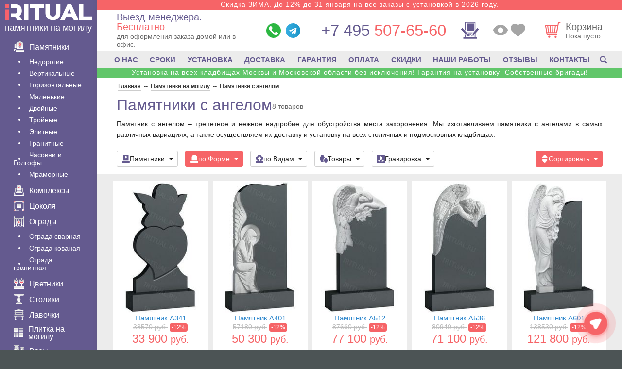

--- FILE ---
content_type: text/html; charset=UTF-8
request_url: https://iritual.ru/pamyatniki/angel/?sort=PROPERTY_ART_TRUE-ASC
body_size: 51361
content:
<!DOCTYPE html><html lang="ru" xmlns="http://www.w3.org/1999/xhtml"><head><meta name='robots' content='index, follow, max-image-preview:large, max-snippet:-1, max-video-preview:-1' /><title>Памятник с ангелом на могилу — купить в Москве</title><meta name="description" content="Памятники с ангелом на могилу, надгробия в виде ангела из гранита. Заказать и купить памятник-ангел на кладбище в Москве. Качественное изготовление, установка." /><link rel="canonical" href="https://iritual.ru/pamyatniki/angel/" /><meta property="og:locale" content="ru_RU" /><meta property="og:type" content="article" /><meta property="og:title" content="Памятник с ангелом на могилу — купить в Москве" /><meta property="og:description" content="Памятники с ангелом на могилу, надгробия в виде ангела из гранита. Заказать и купить памятник-ангел на кладбище в Москве. Качественное изготовление, установка." /><meta property="og:url" content="https://iritual.ru/pamyatniki/angel/" /><meta property="og:site_name" content="iRitual.ru" /><meta property="article:modified_time" content="2025-10-23T09:42:35+00:00" /><meta property="og:image" content="https://iritual.ru/wp-content/uploads/angel-na-mogilu.jpg" /> <style id='wp-img-auto-sizes-contain-inline-css' type='text/css'>img:is([sizes=auto i],[sizes^="auto," i]){contain-intrinsic-size:3000px 1500px}
/*# sourceURL=wp-img-auto-sizes-contain-inline-css */</style><meta http-equiv="Content-Type" content="text/html; charset=UTF-8" /><meta name="viewport" content="width=device-width, initial-scale=1.0"><meta name="theme-color" content="#645a8f"><link rel="icon" href="/favicon.svg" type="image/svg+xml"><link rel="icon" href="/favicon.ico" type="image/x-icon"><link rel="shortcut icon" href="/favicon.ico" type="image/x-icon"><link rel="apple-touch-icon" sizes="180x180" href="/apple-touch-icon.png"><link rel="icon" type="image/png" sizes="32x32" href="/favicon-32x32.png"><link rel="icon" type="image/png" sizes="16x16" href="/favicon-16x16.png"><link rel="stylesheet" href="https://iritual.ru/wp-content/cache/autoptimize/css/autoptimize_single_27b562321c415dd0badb03a3aa4ae179.css?mg643" /> <script type="application/ld+json">{
 "@context": "https://schema.org",
 "@type": "Organization",
 "url": "https://iritual.ru/",
 "name": "iRitual.ru - памятники на могилу",
 "address": "г. Москва, ул. Мясницкая д. 22, подъезд 1А, 4 этаж, офис 336",
 "telephone": "+7 (495) 507-65-60",
 "email": "info@iritual.ru",
 "description": "Памятники на могилу по лучшим ценам",
 "logo": "https://iritual.ru/wp-content/themes/iritual/images/logo_512.png"
 }</script> </head><body><div class="wrapper"><div class="content-block"><aside class="left-menu"><div class="logo"><div class="logo__body"><div class="text"> <a href="/"><p class="title"> <span class="logo-icon"><svg><use xlink:href="#svg-main-logo" /></svg></span></p> </a><p class="desc"> <a
 href="/">памятники на могилу</a></p></div></div></div><div class="left-menu__content"><section class="catalog-nav content"><div class="second-nav maliy"><div class="list"><p class="title has-submenu for-mobile"> <a href="/o-nas/"> <span class="svg-icon"> <svg> <use xlink:href="#svg-info-2"> </use> </svg> </span>О Компании </a></p><div class="sub-menu sub-menu--lg for-mobile"><div class="sub-menu__content"><ul><li><a href="/pamyatniki/vremya/">Сроки</a></li><li><a href="/tovary/ustanovka-pamjatnika/">Установка</a></li><li><a href="/dostavka/">Доставка</a></li><li><a href="/pamyatniki/garantiya/">Гарантия</a></li><li><a href="/oplata/">Оплата</a></li><li><a href="/skidki/">Скидки</a></li><li><a href="/nashi-rabotyi/">Наши работы</a></li><li> <a href="/otzyivyi-klientov/">Отзывы</a></li><li> <a href="/kontaktyi/"><b>Контакты</b></a></li></ul></div></div><div class="second_null"></div><p class="title has-submenu"> <a
 href="/pamyatniki/"> <span class="svg-icon"> <svg> <use xlink:href="#svg-marble"> </use> </svg> </span> Памятники </a></p><div class="sub-menu sub-menu--lg"><div class="sub-menu__content"><ul class="for-mobile-menu"><li> <a href="/pamyatniki/"> Все памятники </a></li></ul><ul><li><a href="/pamyatniki-granit/eko/">Недорогие</a></li><li><a href="/pamyatniki-granit/ver/">Вертикальные</a></li><li><a href="/pamyatniki-granit/gor/">Горизонтальные</a></li><li><a href="/pamyatniki/malenkie/">Маленькие</a></li><li><a href="/pamyatniki-granit/dvo/">Двойные</a></li><li><a href="/pamyatniki/na-troih/">Тройные</a></li><li><a href="/pamyatniki-granit/eli/">Элитные</a></li><li><a href="/pamyatniki-granit/">Гранитные</a></li><li><a href="/pamyatniki/chasovnja/">Часовни и Голгофы</a></li><li><a href="/pamyatniki-mramor/">Мраморные</a></li></ul></div></div><div class="second_null"></div><p class="title"> <a href="/pamyatniki/kompleksy/"> <span class="svg-icon"><svg><use xlink:href="#svg-kompleks" /></svg></span> Комплексы </a></p><div class="second_null"></div><p class="title"><a href="/cokol-na-mogilu/"> <span class="svg-icon"><svg><use xlink:href="#svg-cokolya" /></svg></span> Цоколя </a></p><div class="second_null"></div><p class="title has-submenu"><a href="/ograda-na-mogilu/"> <span class="svg-icon"><svg><use xlink:href="#svg-ogradu" /></svg></span> Ограды </a></p><div class="sub-menu"><div class="sub-menu__content"><ul><li data-value=""><a href="/ograda-na-mogilu/svarnaja/" class="filter__link">Ограда сварная</a></li><li data-value=""><a href="/ograda-na-mogilu/kovannaja/" class="filter__link">Ограда кованая</a></li><li data-value=""><a href="/cokol-na-mogilu/granit/" class="filter__link">Ограда гранитная</a></li></ul></div></div><div class="second_null"></div><p class="title"><a href="/tovary/cvetniki/"> <span class="svg-icon"><svg><use xlink:href="#svg-cvetniki" /></svg></span> Цветники </a></p><div class="second_null"></div><p class="title"><a href="/tovary/stolik/"> <span class="svg-icon"><svg><use xlink:href="#svg-stoliki" /></svg></span> Столики </a></p><div class="second_null"></div><p class="title"><a href="/tovary/skamejka/"> <span class="svg-icon"><svg><use xlink:href="#svg-skamejka" /></svg></span> Лавочки </a></p><div class="second_null"></div><p class="title"><a href="/plitka/"> <span class="svg-icon"><svg><use xlink:href="#svg-plitka" /></svg></span> Плитка на могилу </a></p><div class="second_null"></div><p class="title"><a href="/vazy/"> <span class="svg-icon"><svg><use xlink:href="#svg-vazy" /></svg></span> Вазы </a></p><p class="title"><a href="/tovary/tablichka/"> <span class="svg-icon"><svg><use xlink:href="#svg-tablichka" /></svg></span> Таблички </a></p><div class="second_null"></div><p class="title"><a href="/tovary/shheben/"> <span class="svg-icon"><svg><use xlink:href="#svg-shheben" /></svg></span> Щебень </a></p><div class="second_null"></div><p class="title"><a href="/tovary/fotokeramika/"> <span class="svg-icon"><svg><use xlink:href="#svg-fotokeramika" /></svg></span> Фотокерамика </a></p><div class="second_null"></div><p class="title"><a href="/tovary/foto-steklo/"> <span class="svg-icon"><svg><use xlink:href="#svg-foto-steklo" /></svg></span> Фото на стекле </a></p><div class="second_null"></div><p class="title"><a href="/vstavka-iz-granita/"> <span class="svg-icon"><svg><use xlink:href="#svg-vstavka-iz-granita" /></svg></span> Вставка </a></p><div class="second_null"></div><p class="title"><a href="/tovary/bronzovye-bukvy/"> <span class="svg-icon"><svg><use xlink:href="#svg-bronzovye-bukvy" /></svg></span> Буквы </a></p><div class="second_null"></div><p class="title"><a href="/bronza-na-pamyatnik/"> <span class="svg-icon"><svg><use xlink:href="#svg-bronza-na-pamyatnik" /></svg></span> Декор из бронзы </a></p><div class="second_null"></div><p class="title"><a href="/akril-na-pamyatnik/"> <span class="svg-icon"><svg><use xlink:href="#svg-akril-na-pamyatnik" /></svg></span> Декор из акрила </a></p><div class="second_null"></div><p class="title"><a href="/pamyatniki-granit/krs/"> <span class="svg-icon"><svg><use xlink:href="#svg-krest" /></svg></span> Кресты </a></p><div class="second_null"></div><p class="title"><a href="/tovary/lampadyi-na-kladbishhe/"> <span class="svg-icon"><svg><use xlink:href="#svg-lampada" /></svg></span> Лампады </a></p><div class="second_null"></div><p class="title"><a href="/ritualnye-tablichki/"> <span class="svg-icon"><svg><use xlink:href="#svg-kolumbariu" /></svg></span> Колумбарий </a></p><div class="second_null"></div><p class="title"> <a href="/tovary/nadgrobnye-plity/"> <span class="svg-icon"><svg><use xlink:href="#svg-nadgrobnaya-plita" /></svg></span> Надгробные плиты </a></p><div class="second_null"></div><p class="title has-submenu"> <a href="/tovary/"> <span class="svg-icon"><svg><use xlink:href="#svg-tovar" /></svg></span> Товары </a></p><div class="sub-menu"><div class="sub-menu__content"><ul><li><a href="/tovary/trava/">Газон</a></li><li><a href="/peskostruy/">Пескоструй</a></li><li><a href="/tovary/pozolota-bukv/">Позолота букв</a></li><li><a href="/tovary/urna/" >Урна</a></li><li><a href="/krest-na-mogilu-iz-metalla/">Крест Металл</a></li><li ><a href="/tovary/ramka/">Рамка для памятника</a></li></ul></div></div><div class="second_null"></div><p class="title has-submenu"><a href="/oformlenie/"> <span class="svg-icon"><svg><use xlink:href="#svg-graver" /></svg></span> Оформление </a></p><div class="sub-menu"><div class="sub-menu__content"><ul><li><a href="/oformlenie/vinetka/">Виньетки</a></li><li><a href="/oformlenie/ramka/">Рамки</a></li><li><a href="/oformlenie/krest/">Крестики</a></li><li><a href="/oformlenie/svecha/">Свечи</a></li><li><a href="/oformlenie/ikona/">Иконы</a></li><li><a href="/oformlenie/svyatoy/">Святые</a></li><li><a href="/oformlenie/kartinka/">Картинки</a></li><li><a href="/oformlenie/hram/">Храмы</a></li><li><a href="/oformlenie/angel/">Ангелы</a></li><li><a href="/oformlenie/cvety/">Цветы</a></li><li><a href="/oformlenie/priroda/">Природа</a></li><li><a href="/oformlenie/zhivotnyim/">Животные</a></li><li><a href="/oformlenie/shrift/">Шрифты</a></li><li><a href="/oformlenie/odezhda/">Одежда</a></li><li><a href="/oformlenie/islam/">Мусульманские</a></li><li><a href="/oformlenie/voennyim/">Военные</a></li><li><a href="/oformlenie/liczevoe/">Лицевое</a></li><li><a href="/oformlenie/obratnoe/">Обратное</a></li></ul></div></div><div class="second_null"></div><p class="title has-submenu"> <a href="/tovary/uslugi-na-kladbishhe/"> <span class="svg-icon"><svg><use xlink:href="#svg-uslugi" /></svg></span> Услуги </a></p><div class="sub-menu"><div class="sub-menu__content"><ul><li><a href="/tovary/3d-pamjatniki/">3D памятники</a></li><li><a href="/tovary/gravirovka-na-pamjatnik/">Гравëрные работы</a></li><li><a href="/tovary/gravirovka-foto/">Гравировка фото</a></li><li><a href="/tovary/gravirovka-s-vyezdom/">Гравировка с выездом</a></li><li><a href="/ruchnaya-gravirovka-na-pamyatnik/">Ручное фото</a></li><li><a href="/tovary/cvetnoe-foto/">Цветное фото</a></li><li><a href="/tovary/foto-na-pamjatnik/">Фото на памятник</a></li><li><a href="/vibor/restavracija-i-remont/">Реставрация и ремонт</a></li><li><a href="/tovary/retush-fotografii/">Ретушь фото</a></li><li><a href="/vosstanovlenie-portreta-na-pamyatnik/">Восстановление фото</a></li><li><a href="/antidozhd-dlya-pamyatnikov/">Антидождь</a></li><li><a href="/tovary/ustanovka-ograd/">Установка оград</a></li><li><a href="/tovary/ustanovka-cokolja/">Установка цоколя</a></li><li><a href="/tovary/ukladka-plitki/">Укладка плитки</a></li><li><a href="/tovary/demontazh-pamjatnikov/">Демонтаж памятника</a></li><li><a href="/tovary/fundament/">Фундамент</a></li><li><a href="/tovary/uborka-mogil/">Уборка могил</a></li><li><a href="/tovary/blagoustrojstvo/">Благоустройство</a></li></ul></div></div><div class="second_null"></div><p class="title has-submenu"> <a href="/spravka/"> <span class="svg-icon"><svg><use xlink:href="#svg-info" /></svg></span> Важно</a></p><div class="sub-menu sub-menu--modify-on-tablet sub-menu--lg"><div class="sub-menu__content"><ul><li><a href="/pamyatniki/vidy/">Виды памятников</a></li><li><a href="/pamyatniki/foto/">Фото памятников</a></li><li><a href="/pochemu-myi/">Почему мы?</a></li><li><a href="/faq/">Вопрос - Ответ</a></li><li><a href="/mass-media/">Публикации в СМИ</a></li></ul></div></div><div class="second_null"></div><p class="title for-mobile"> <a href="/search/"> <span class="svg-icon"><svg><use xlink:href="#svg-search" /></svg></span> Поиск</a></p></div></div></section></div></aside><div class="page-wrap"><div class="info-text"><div class="info-text__item"> <noindex> <a href="/skidki/"> Скидка ЗИМА. До 12% до 31 января на все заказы с установкой в 2026 году. </a> </noindex></div><div class="info-text__item info-text__item--mobile"> <noindex> <a href="/skidki/"> Скидка ЗИМА до 31 января 12% с установкой в 26г. </a> </noindex></div></div><header class="content clear-fix"><div class="right-block"><div class="spacer"><div class="logo logo--tablet"> <span class="mob-btn logo--mobile"> <span></span> <span></span> <span></span> </span><div class="logo__body"><div class="text"> <a href="/"><p class="title"> <span class="logo-icon"><svg><use xlink:href="#svg-main-logo" /></svg></span></p> </a><p class="desc"> <a href="/">памятники на могилу</a></p></div></div></div><div class="departure-container"> <a href="#popup-viz" class="popup-okno-viz departure"><p class="title">Выезд менеджера.<em> Бесплатно</em></p><p class="desc"><span class="desc__text">для оформления заказа домой или в офис.</span></p> </a></div><ul class="messengers"><li><a href="https://wa.me/74955076560" target="_blank" rel="nofollow noopener noreferrer"> <span class="messengers-icon"> <svg> <use xlink:href="#icon-whatsapp"></use> </svg> </span> </a></li><li><a href="tg://resolve?domain=iritual_bot" rel="nofollow noopener noreferrer"> <span class="messengers-icon"> <svg> <use xlink:href="#icon-telegram"></use> </svg> </span> </a></li></ul><div class="contact-items"><div class="callback"> <a class="phone" href="tel:+74955076560"> <span>+7 495</span> 507-65-60 </a></div></div> <a href="/design/" class="constructor-link"> <span class="constructor-link__icon"> <svg> <use xlink:href="#svg-constructor"></use> </svg> </span> <span class="constructor-link-tip">Создать эскиз</span> </a><div class="header-options"> <a href="/views/" class="views-link" title="Просмотренные товары"> <span class="svg-icon"> <svg> <use xlink:href="#icon-eye"></use> </svg> </span> </a> <a href="/favorits/" class="favour-link" title="Избранное"> <span class="svg-icon"> <svg> <use xlink:href="#icon-favour"></use> </svg> </span> </a></div><div class="header__right"> <a href="/basket/" class="card"><div class="icon-wrap"> <span class="svg-icon svg-cart-icon"> <svg> <use xlink:href="#svg-cart"></use> </svg> </span></div><div class="card__text"><p class="title">Корзина</p><p class="desc price-under-cart">Пока пусто</p></div> </a></div></div></div></header><nav class="fixed-menu"><div class="fixed-menu__wrapper"> <a href="/" class="fixed-menu__item" rel="noopener"> <span class="fixed-menu__item__icon fixed-menu__item__icon--home"> <svg><use xlink:href="#svg-home" /></svg> </span> <span class="menu-title">Главная</span> </a> <a href="#" class="fixed-menu__item js--mob-btn" rel="noopener"> <span class="fixed-menu__item__icon fixed-menu__item__icon--menu fixed-menu__item__icon--for-not-active"> <svg><use xlink:href="#svg-menu" /></svg> </span> <span class="fixed-menu__item__icon fixed-menu__item__icon--for-active"> <svg><use xlink:href="#svg-close" /></svg> </span> <span class="menu-title">Меню</span> </a> <a href="/basket/" class="fixed-menu__item" rel="noopener"> <span class="fixed-menu__item__icon fixed-menu__item__icon--basket"> <svg><use xlink:href="#svg-cart-new" /></svg> <span class="cart-counter-wrapper"><span class="cart-counter"></span></span> </span> <span class="menu-title">Корзина</span> </a> <a href="/favorits/" class="fixed-menu__item" rel="noopener"> <span class="fixed-menu__item__icon"> <svg><use xlink:href="#icon-heart-filled" /></svg> </span> <span class="menu-title">Избранное</span> </a> <a href="#" class="fixed-menu__item js--social-menu__btn" rel="noopener"> <span class="fixed-menu__item__icon fixed-menu__item__icon--for-not-active"> <svg class="icon-message"> <use xlink:href="#icon-message"></use> </svg> </span> <span class="fixed-menu__item__icon fixed-menu__item__icon--for-active"> <svg><use xlink:href="#svg-close" /></svg> </span> <span class="menu-title">Написать</span> </a></div></nav><nav class="nav nav--desctop"><div class="nav-content"> <a href="/o-nas/">О НАС</a> <a href="/pamyatniki/vremya/">СРОКИ</a> <a href="/tovary/ustanovka-pamjatnika/">УСТАНОВКА</a> <a href="/dostavka/">ДОСТАВКА</a> <a href="/pamyatniki/garantiya/">ГАРАНТИЯ</a> <a href="/oplata/">ОПЛАТА</a> <a href="/skidki/">СКИДКИ</a> <a href="/nashi-rabotyi/">НАШИ РАБОТЫ</a> <a href="/otzyivyi-klientov/">ОТЗЫВЫ</a> <a href="/kontaktyi/">КОНТАКТЫ</a> <a href="/search/" class="nav-content__search-link"> <span class="svg-icon"><svg> <use xlink:href="#svg-search"></use> </svg></span> </a></div></nav><div class="info-text info-text--accent"><div class="info-text__item"> <noindex> <a href="/skidki/"> Установка на всех кладбищах Москвы и Московской области без исключения! Гарантия на установку! Собственные бригады! </a> </noindex></div><div class="info-text__item info-text__item--mobile"> <noindex> <a href="/skidki/"> Устанновка на всех кладбищах Москвы и МО ! </a> </noindex></div></div> <script type="speculationrules">{"prefetch":[{"source":"document","where":{"and":[{"href_matches":"/*"},{"not":{"href_matches":["/wp-*.php","/wp-admin/*","/wp-content/uploads/*","/wp-content/*","/wp-content/plugins/*","/wp-content/themes/iritual/*","/*\\?(.+)"]}},{"not":{"selector_matches":"a[rel~=\"nofollow\"]"}},{"not":{"selector_matches":".no-prefetch, .no-prefetch a"}}]},"eagerness":"conservative"}]}</script> <div class="pager" itemscope itemtype="https://schema.org/BreadcrumbList"> <span itemprop="itemListElement" itemscope itemtype="https://schema.org/ListItem"><a itemprop="item" title="Изготовление памятников" href="https://iritual.ru"><span itemprop="name">Главная</span></a><meta itemprop="position" content="1"></span><span> -- </span><span itemprop="itemListElement" itemscope itemtype="https://schema.org/ListItem"><a itemprop="item" title="Памятники на могилу." href="https://iritual.ru/pamyatniki/"><span itemprop="name">Памятники на могилу</span></a><meta itemprop="position" content="2"></span><span> -- </span>&nbsp;<span itemprop="itemListElement" itemscope itemtype="https://schema.org/ListItem" class="active"><span itemprop="name">Памятники с ангелом</span><meta itemprop="position" content="3"></span></div> <script type="application/ld+json">{"@context": "https://schema.org",
 "@type": "Article",
 "mainEntityOfPage": {
 "@type": "WebPage",
 "@id": "https://iritual.ru/pamyatniki/angel/"
 },
 "headline": "Памятники с ангелом",
 "image": ["https://iritual.ru/wp-content/uploads/angel-na-mogilu.jpg","https://iritual.ru/wp-content/uploads/pamyatniki-s-angelami.jpg","https://iritual.ru/wp-content/uploads/pamyatnik-na-mogilu-angel.jpg"]}</script> <div class="page-title-wrapper"><h1>Памятники с ангелом</h1></div><div class="text-block content"><p style="text-align: justify;">Памятник с ангелом – трепетное и нежное надгробие для обустройства места захоронения. Мы изготавливаем памятники с ангелами в самых различных вариациях, а также осуществляем их доставку и установку на всех столичных и подмосковных кладбищах.</p></div> <script type="application/ld+json">{"@context":"http:\/\/schema.org","@type":"Product","url":"https:\/\/iritual.ru\/pamyatniki\/angel\/","name":"\u041f\u0430\u043c\u044f\u0442\u043d\u0438\u043a\u0438 \u0441 \u0430\u043d\u0433\u0435\u043b\u043e\u043c","image":"https:\/\/iritual.ru\/img\/pam\/a341_m.jpg","description":"\u041f\u0430\u043c\u044f\u0442\u043d\u0438\u043a\u0438 \u0441 \u0430\u043d\u0433\u0435\u043b\u043e\u043c \u043d\u0430 \u043c\u043e\u0433\u0438\u043b\u0443, \u043d\u0430\u0434\u0433\u0440\u043e\u0431\u0438\u044f \u0432 \u0432\u0438\u0434\u0435 \u0430\u043d\u0433\u0435\u043b\u0430 \u0438\u0437 \u0433\u0440\u0430\u043d\u0438\u0442\u0430. \u0417\u0430\u043a\u0430\u0437\u0430\u0442\u044c \u0438 \u043a\u0443\u043f\u0438\u0442\u044c \u043f\u0430\u043c\u044f\u0442\u043d\u0438\u043a-\u0430\u043d\u0433\u0435\u043b \u043d\u0430 \u043a\u043b\u0430\u0434\u0431\u0438\u0449\u0435 \u0432 \u041c\u043e\u0441\u043a\u0432\u0435. \u041a\u0430\u0447\u0435\u0441\u0442\u0432\u0435\u043d\u043d\u043e\u0435 \u0438\u0437\u0433\u043e\u0442\u043e\u0432\u043b\u0435\u043d\u0438\u0435, \u0443\u0441\u0442\u0430\u043d\u043e\u0432\u043a\u0430.","brand":{"@type":"Brand","name":"Iritual"},"aggregateRating":{"@type":"AggregateRating","ratingValue":"4.72","reviewCount":"8"},"offers":{"@type":"AggregateOffer","highPrice":"138530","lowPrice":"38570","priceCurrency":"RUB","offerCount":8,"offers":[[{"@type":"Offer","url":"https:\/\/iritual.ru\/pamyatniki-granit\/ver\/a341\/","priceCurrency":"RUB","price":"38570","priceValidUntil":"2026-04-02","availability":"https:\/\/schema.org\/InStock"},{"@type":"Offer","url":"https:\/\/iritual.ru\/pamyatniki-granit\/ver\/a401\/","priceCurrency":"RUB","price":"57180","priceValidUntil":"2026-04-02","availability":"https:\/\/schema.org\/InStock"},{"@type":"Offer","url":"https:\/\/iritual.ru\/pamyatniki-granit\/ver\/a512\/","priceCurrency":"RUB","price":"87660","priceValidUntil":"2026-04-02","availability":"https:\/\/schema.org\/InStock"},{"@type":"Offer","url":"https:\/\/iritual.ru\/pamyatniki-granit\/ver\/a536\/","priceCurrency":"RUB","price":"80940","priceValidUntil":"2026-04-02","availability":"https:\/\/schema.org\/InStock"},{"@type":"Offer","url":"https:\/\/iritual.ru\/pamyatniki-granit\/ver\/a601\/","priceCurrency":"RUB","price":"138530","priceValidUntil":"2026-04-02","availability":"https:\/\/schema.org\/InStock"},{"@type":"Offer","url":"https:\/\/iritual.ru\/pamyatniki-granit\/ver\/a649\/","priceCurrency":"RUB","price":"38570","priceValidUntil":"2026-04-02","availability":"https:\/\/schema.org\/InStock"},{"@type":"Offer","url":"https:\/\/iritual.ru\/pamyatniki-granit\/ver\/a845\/","priceCurrency":"RUB","price":"47500","priceValidUntil":"2026-04-02","availability":"https:\/\/schema.org\/InStock"},{"@type":"Offer","url":"https:\/\/iritual.ru\/pamyatniki-granit\/gor\/b278\/","priceCurrency":"RUB","price":"66700","priceValidUntil":"2026-04-02","availability":"https:\/\/schema.org\/InStock"}]]}}</script><input class="shortcode-hidden-data-input" type="hidden" id="input-content-type" value="full"><input class="shortcode-hidden-data-input" type="hidden" id="input-checkboxes" value="wpcf-s-angelom"><input class="shortcode-hidden-data-input" type="hidden" id="input-order" value="ASC"><input class="shortcode-hidden-data-input" type="hidden" id="input-template" value="element-ver"><input class="shortcode-hidden-data-input" type="hidden" id="input-orderby" value="art"><input class="shortcode-hidden-data-input" type="hidden" id="input-count" value="35"><div class="goods-count content" style="display: none;">8 товаров</div><div class="text-block content"><div class="filter-container"><div class="filter-container__left"><div class="filter-icon"><div class="filter-icon__title">Фильтр</div><div class="filter-icons-set"> <span class="svg-icon"><svg><use xlink:href="#svg-filter-pamyatnik" /></svg></span> <span class="svg-icon"><svg><use xlink:href="#svg-filter-forma" /></svg></span> <span class="svg-icon"><svg><use xlink:href="#svg-filter-vidu" /></svg></span> <span class="svg-icon"><svg><use xlink:href="#svg-filter-tovar" /></svg></span> <span class="svg-icon"><svg><use xlink:href="#svg-filter-graver" /></svg></span></div></div><div class="filter-row"><div class="select"> <span class="placeholder"> <span class="svg-icon"><svg><use xlink:href="#svg-filter-pamyatnik" /></svg></span> Памятники </span><ul><li data-value=""><a href="/pamyatniki/" class="filter__link">Все</a></li><li data-value=""><a href="/pamyatniki-granit/eko/" class="filter__link">Недорогие</a></li><li data-value=""><a href="/dorogie-pamyatniki/" class="filter__link">Дорогие</a></li><li data-value=""><a href="/pamyatniki-granit/ver/" class="filter__link">Вертикальные</a></li><li data-value=""><a href="/pamyatniki-granit/gor/" class="filter__link">Горизонтальные</a></li><li data-value=""><a href="/pamyatniki/malenkie/" class="filter__link">Маленькие</a></li><li data-value=""><a href="/pamyatniki-granit/dvo/" class="filter__link">На двоих</a></li><li data-value=""><a href="/pamyatniki/na-troih/" class="filter__link">На троих</a></li><li data-value=""><a href="/pamyatniki/kompleksy/" class="filter__link">Комплексы</a></li><li data-value=""><a href="/pamyatniki/kombinirovannye/" class="filter__link">Комбенированные</a></li><li data-value=""><a href="/pamyatniki-granit/eli/" class="filter__link">Элитные</a></li><li data-value=""><a href="/pamyatniki-granit/krs/" class="filter__link">Кресты</a></li><li data-value=""><a href="/pamyatniki/chasovnja/" class="filter__link">Часовни</a></li><li data-value=""><a href="/pamyatniki/iz-kamnja/" class="filter__link">Из камня</a></li><li data-value=""><a href="/pamyatniki-granit/" class="filter__link">Гранитные</a></li><li data-value=""><a href="/pamyatniki-mramor/" class="filter__link">Мраморные</a></li></ul> <input type="hidden" name="changeme" /></div><div class="select"> <span class="placeholder"> <span class="svg-icon"><svg><use xlink:href="#svg-filter-forma" /></svg></span> по Форме </span><ul><li data-value=""><a href="/pamyatniki/serdtse/" class="filter__link">С сердцем</a></li><li data-value=""><a href="/pamyatniki/derevo/" class="filter__link">С деревом</a></li><li data-value=""><a href="/pamyatniki/cvetok/" class="filter__link">С цветком</a></li><li data-value=""><a href="/pamyatniki/kniga/" class="filter__link">С книгой</a></li><li data-value=""><a href="/pamyatniki/angel/" class="filter__link">С ангелом</a></li><li data-value=""><a href="/pamyatniki/ptizi/" class="filter__link">С птицей</a></li><li data-value=""><a href="/pamyatnik-s-zhuravlem/" class="filter__link">С журавлями</a></li><li data-value=""><a href="/pamyatniki/rozi/" class="filter__link">С розами</a></li><li data-value=""><a href="/krest/" class="filter__link">С крестом</a></li><li data-value=""><a href="/pamyatniki/plashhanitsa/" class="filter__link">С плащаницей</a></li><li data-value=""><a href="/pamyatniki/svecha/" class="filter__link">С свечой</a></li><li data-value=""><a href="/pamyatnik-arka/" class="filter__link">Арка</a></li><li data-value=""><a href="/pamyatniki-polimergranit/ver/" class="filter__link">Стандартные</a></li><li data-value=""><a href="/pamyatniki/skorbyashaya/" class="filter__link">Скорбящая мать</a></li><li data-value=""><a href="/pamyatniki/korka/" class="filter__link">Корка</a></li><li data-value=""><a href="/pamyatniki/stela/" class="filter__link">Стелы</a></li><li data-value=""><a href="/pamyatniki/bolshoj/" class="filter__link">Большие</a></li><li data-value=""><a href="/pamyatniki/reznyie/" class="filter__link">Резные</a></li><li data-value=""><a href="/pamyatniki/figurnyie/" class="filter__link">Фигурные</a></li><li data-value=""><a href="/pamyatniki/uglovye/" class="filter__link">Угловые</a></li></ul> <input type="hidden" name="changeme" /></div><div class="select"> <span class="placeholder"> <span class="svg-icon"><svg><use xlink:href="#svg-filter-vidu" /></svg></span> по Видам </span><ul><li data-value=""><a href="/pamyatniki/muzhskoj/" class="filter__link">Мужские</a></li><li data-value=""><a href="/pamyatnik-parnyu/" class="filter__link">Парню</a></li><li data-value=""><a href="/pamyatnik-synu/" class="filter__link">Сыну</a></li><li data-value=""><a href="/pamyatnik-otcu/" class="filter__link">Отцу</a></li><li data-value=""><a href="/pamyatniki/zhenskij/" class="filter__link">Женские</a></li><li data-value=""><a href="/pamyatnik-mame/" class="filter__link">Маме</a></li><li data-value=""><a href="/pamyatnik-babushke/" class="filter__link">Бабушке</a></li><li data-value=""><a href="/pamyatniki/detskij/" class="filter__link">Детские</a></li><li data-value=""><a href="/pamyatniki/mladencu/" class="filter__link">Младенцу</a></li><li data-value=""><a href="/pamyatniki-dlya-pensionerov/" class="filter__link">Пенсионерам</a></li><li data-value=""><a href="/pamyatniki/voennym/" class="filter__link">Военным</a></li><li data-value=""><a href="/pamyatniki/pravoslavnyj/" class="filter__link">Православные</a></li><li data-value=""><a href="/pamyatniki/musulmanskij/" class="filter__link">Мусульманские</a></li><li data-value=""><a href="/armyanskie-pamyatnik/" class="filter__link">Армянские</a></li><li data-value=""><a href="/pamyatniki/evropejskie/" class="filter__link">Европейские</a></li><li data-value=""><a href="/pamyatniki/jekskljuzivnyj/" class="filter__link">Эксклюзивные</a></li><li data-value=""><a href="/pamyatniki/originalnyj/" class="filter__link">Оригинальные</a></li><li data-value=""><a href="/pamyatniki/krasivyj/" class="filter__link">Красивые</a></li><li data-value=""><a href="/pamyatniki/luchshij/" class="filter__link">Лучшие</a></li><li data-value=""><a href="/pamyatniki/avtorskie/" class="filter__link">Авторские</a></li><li data-value=""><a href="/pamyatniki/iskusstvennyj/" class="filter__link">Искусственные</a></li><li data-value=""><a href="/pamyatniki/cvetnoj/" class="filter__link">Цветные</a></li></ul> <input type="hidden" name="changeme" /></div><div class="select"> <span class="placeholder"> <span class="svg-icon"><svg><use xlink:href="#svg-filter-tovar" /></svg></span> Товары </span><ul><li data-value=""><a href="/cokol-na-mogilu/" class="filter__link">Цоколя</a></li><li data-value=""><a href="/ograda-na-mogilu/" class="filter__link">Ограды</a></li><li data-value=""><a href="/tovary/cvetniki/" class="filter__link">Цветники</a></li><li data-value=""><a href="/tovary/stolik/" class="filter__link">Столики</a></li><li data-value=""><a href="/tovary/skamejka/" class="filter__link">Лавочки</a></li><li data-value=""><a href="/plitka/" class="filter__link">Плитка</a></li><li data-value=""><a href="/tovary/shheben/" class="filter__link">Щебень</a></li><li data-value=""><a href="/vazy/" class="filter__link">Вазы</a></li><li data-value=""><a href="/dekor/" class="filter__link">Декор</a></li><li data-value=""><a href="/bronza-na-pamyatnik/" class="filter__link">Бронза</a></li><li data-value=""><a href="/akril-na-pamyatnik/" class="filter__link">Акрил</a></li><li data-value=""><a href="/tovary/fotokeramika/" class="filter__link">Фотокерамика</a></li><li data-value=""><a href="/tovary/foto-steklo/" class="filter__link">Фото на стекле</a></li><li data-value=""><a href="/tovary/bronzovye-bukvy/" class="filter__link">Буквы</a></li><li data-value=""><a href="/tovary/tablichka/" class="filter__link">Таблички</a></li><li data-value=""><a href="/tovary/memorialnaja-doska/" class="filter__link">Мемориальная доска</a></li><li data-value=""><a href="/vstavka-iz-granita/" class="filter__link">Вставка</a></li></ul> <input type="hidden" name="changeme" /></div><div class="select"> <span class="placeholder"> <span class="svg-icon"><svg><use xlink:href="#svg-filter-graver" /></svg></span> Гравировка </span><ul><li data-value=""><a href="/oformlenie/vinetka/" class="filter__link">Виньетки</a></li><li data-value=""><a href="/oformlenie/ramka/" class="filter__link">Рамки</a></li><li data-value=""><a href="/oformlenie/krest/" class="filter__link">Крестики</a></li><li data-value=""><a href="/oformlenie/svecha/" class="filter__link">Свечи</a></li><li data-value=""><a href="/oformlenie/ikona/" class="filter__link">Иконы</a></li><li data-value=""><a href="/oformlenie/svyatoy/" class="filter__link">Святые</a></li><li data-value=""><a href="/oformlenie/kartinka/" class="filter__link">Картинки</a></li><li data-value=""><a href="/oformlenie/hram/" class="filter__link">Храмы</a></li><li data-value=""><a href="/oformlenie/angel/" class="filter__link">Ангелы</a></li><li data-value=""><a href="/oformlenie/cvety/" class="filter__link">Цветы</a></li><li data-value=""><a href="/oformlenie/priroda/" class="filter__link">Природа</a></li><li data-value=""><a href="/oformlenie/zhivotnyim/" class="filter__link">Животные</a></li><li data-value=""><a href="/oformlenie/shrift/" class="filter__link">Шрифты</a></li><li data-value=""><a href="/oformlenie/odezhda/" class="filter__link">Одежда</a></li><li data-value=""><a href="/oformlenie/islam/" class="filter__link">Мусульманские</a></li><li data-value=""><a href="/oformlenie/voennyim/" class="filter__link">Военные</a></li><li data-value=""><a href="/oformlenie/liczevoe/" class="filter__link">Лицевое</a></li><li data-value=""><a href="/oformlenie/obratnoe/" class="filter__link">Обратное</a></li><li data-value=""><a href="/peskostruy/" class="filter__link">Пескоструй</a></li></ul> <input type="hidden" name="changeme" /></div><div class="select select--sort"> <span class="placeholder"> <span class="svg-icon"><svg><use xlink:href="#svg-filter-sort" /></svg></span> <span class="placeholder__title">Сортировать</span> </span><ul><li data-value=""><a href="?sort=PROPERTY_PRICE_TRUE-ASC" class="filter__link active">По цене</a></li><li data-value=""><a href="?sort=PROPERTY_ART_TRUE-ASC" class="filter__link">По артикулу</a></li></ul> <input type="hidden" name="changeme" /></div></div></div><div class="filter-container__right"><div class="select"> <span class="placeholder"> <span class="svg-icon"><svg><use xlink:href="#svg-filter-sort" /></svg></span> Сортировать </span><ul><li data-value=""><a href="?sort=PROPERTY_PRICE_TRUE-ASC" class="filter__link active">По цене</a></li><li data-value=""><a href="?sort=PROPERTY_ART_TRUE-ASC" class="filter__link">По артикулу</a></li></ul> <input type="hidden" name="changeme" /></div></div></div></div><div class="main catalog"><div class="content listing box"><div class="item" data-id="754"> <a href="https://iritual.ru/pamyatniki-granit/ver/a341/" class="item-alllink" title="Подробнее - Памятник (арт: A341)" rel="noopener noreferrer"></a><div class="img-wrap"><img fetchpriority="high" decoding="async" src="/img/pam/a341_s.jpg" alt="Памятник  (арт: A341)"  width="190" height="270"></div><p class="name">Памятник A341</p><p class="price_del"><span class="price_del__old">38570 руб.</span> <span class="badge">-12%</span></p><p class="price"> 33 900 <span class="low">руб.</span></p> <a href="https://iritual.ru/pamyatniki-granit/ver/a341/" title="Купить Памятник (арт: A341)" class="battonkup"><span class="svg-icon"><svg><use xlink:href="#svg-cart-new-2" /></svg></span>Купить</a><div class="hover"></div></div><div class="item" data-id="766"> <a href="https://iritual.ru/pamyatniki-granit/ver/a401/" class="item-alllink" title="Подробнее - Памятник (арт: A401)" rel="noopener noreferrer"></a><div class="img-wrap"><img decoding="async" src="/img/pam/a401_s.jpg" alt="Памятник  (арт: A401)"  width="190" height="270"></div><p class="name">Памятник A401</p><p class="price_del"><span class="price_del__old">57180 руб.</span> <span class="badge">-12%</span></p><p class="price"> 50 300 <span class="low">руб.</span></p> <a href="https://iritual.ru/pamyatniki-granit/ver/a401/" title="Купить Памятник (арт: A401)" class="battonkup"><span class="svg-icon"><svg><use xlink:href="#svg-cart-new-2" /></svg></span>Купить</a><div class="hover"></div></div><div class="item" data-id="12693"> <a href="https://iritual.ru/pamyatniki-granit/ver/a512/" class="item-alllink" title="Подробнее - Памятник (арт: A512)" rel="noopener noreferrer"></a><div class="img-wrap"><img src="/img/pam/a512_s.jpg" alt="Памятник  (арт: A512)" decoding="async" loading="lazy" width="190" height="270"></div><p class="name">Памятник A512</p><p class="price_del"><span class="price_del__old">87660 руб.</span> <span class="badge">-12%</span></p><p class="price"> 77 100 <span class="low">руб.</span></p> <a href="https://iritual.ru/pamyatniki-granit/ver/a512/" title="Купить Памятник (арт: A512)" class="battonkup"><span class="svg-icon"><svg><use xlink:href="#svg-cart-new-2" /></svg></span>Купить</a><div class="hover"></div></div><div class="item" data-id="12791"> <a href="https://iritual.ru/pamyatniki-granit/ver/a536/" class="item-alllink" title="Подробнее - Памятник (арт: A536)" rel="noopener noreferrer"></a><div class="img-wrap"><img src="/img/pam/a536_s.jpg" alt="Памятник  (арт: A536)" decoding="async" loading="lazy" width="190" height="270"></div><p class="name">Памятник A536</p><p class="price_del"><span class="price_del__old">80940 руб.</span> <span class="badge">-12%</span></p><p class="price"> 71 100 <span class="low">руб.</span></p> <a href="https://iritual.ru/pamyatniki-granit/ver/a536/" title="Купить Памятник (арт: A536)" class="battonkup"><span class="svg-icon"><svg><use xlink:href="#svg-cart-new-2" /></svg></span>Купить</a><div class="hover"></div></div><div class="item" data-id="12869"> <a href="https://iritual.ru/pamyatniki-granit/ver/a601/" class="item-alllink" title="Подробнее - Памятник (арт: A601)" rel="noopener noreferrer"></a><div class="img-wrap"><img src="/img/pam/a601_s.jpg" alt="Памятник  (арт: A601)" decoding="async" loading="lazy" width="190" height="270"></div><p class="name">Памятник A601</p><p class="price_del"><span class="price_del__old">138530 руб.</span> <span class="badge">-12%</span></p><p class="price"> 121 800 <span class="low">руб.</span></p> <a href="https://iritual.ru/pamyatniki-granit/ver/a601/" title="Купить Памятник (арт: A601)" class="battonkup"><span class="svg-icon"><svg><use xlink:href="#svg-cart-new-2" /></svg></span>Купить</a><div class="hover"></div></div><div class="item" data-id="12962"> <a href="https://iritual.ru/pamyatniki-granit/ver/a649/" class="item-alllink" title="Подробнее - Памятник (арт: A649)" rel="noopener noreferrer"></a><div class="img-wrap"><img src="/img/pam/a649_s.jpg" alt="Памятник  (арт: A649)" decoding="async" loading="lazy" width="190" height="270"></div><p class="name">Памятник A649</p><p class="price_del"><span class="price_del__old">38570 руб.</span> <span class="badge">-12%</span></p><p class="price"> 33 900 <span class="low">руб.</span></p> <a href="https://iritual.ru/pamyatniki-granit/ver/a649/" title="Купить Памятник (арт: A649)" class="battonkup"><span class="svg-icon"><svg><use xlink:href="#svg-cart-new-2" /></svg></span>Купить</a><div class="hover"></div></div><div class="item" data-id="13060"> <a href="https://iritual.ru/pamyatniki-granit/ver/a845/" class="item-alllink" title="Подробнее - Памятник (арт: A845)" rel="noopener noreferrer"></a><div class="img-wrap"><img src="/img/pam/a845_s.jpg" alt="Памятник  (арт: A845)" decoding="async" loading="lazy" width="190" height="270"></div><p class="name">Памятник A845</p><p class="price_del"><span class="price_del__old">47500 руб.</span> <span class="badge">-12%</span></p><p class="price"> 41 800 <span class="low">руб.</span></p> <a href="https://iritual.ru/pamyatniki-granit/ver/a845/" title="Купить Памятник (арт: A845)" class="battonkup"><span class="svg-icon"><svg><use xlink:href="#svg-cart-new-2" /></svg></span>Купить</a><div class="hover"></div></div><div class="item" data-id="13684"> <a href="https://iritual.ru/pamyatniki-granit/gor/b278/" class="item-alllink" title="Подробнее - Памятник (арт: B278)" rel="noopener noreferrer"></a><div class="img-wrap"><img src="/img/pam/b278_s.jpg" alt="Памятник  (арт: B278)" decoding="async" loading="lazy" width="190" height="270"></div><p class="name">Памятник B278</p><p class="price_del"><span class="price_del__old">66700 руб.</span> <span class="badge">-12%</span></p><p class="price"> 58 600 <span class="low">руб.</span></p> <a href="https://iritual.ru/pamyatniki-granit/gor/b278/" title="Купить Памятник (арт: B278)" class="battonkup"><span class="svg-icon"><svg><use xlink:href="#svg-cart-new-2" /></svg></span>Купить</a><div class="hover"></div></div></div></div><input class="shortcode-hidden-data-input" type="hidden" id="input-total" value="1"><div class="pagination"></div></p><div class="text-block content"><p style="text-align: justify;">Вы хотите почтить память своего близкого человека, который ушел из этого мира? Вы ищете красивый и символичный памятник, который будет отражать его личность? Тогда мы предлагаем вам заказать памятник в виде ангела для компании “iRitual”.<br /> Памятник с ангелом &#8212; это не просто каменное изделие, а произведение искусства, которое создается с любовью и уважением к усопшему. Ангел &#8212; это символ чистоты, невинности, милосердия и надежды. Памятник с ангелом говорит о том, что душа ушедшего находится под покровительством высших сил.<br /> Компания “iRitual” изготавливает памятники из высококачественного натурального камня &#8212; гранита или мрамора. Мы предлагаем вам различные варианты дизайна и размеров памятников.<br /> Вы можете выбрать:</p><ul><li>резной барельеф ангела на каменной плите;</li><li>скульптурную фигуру ангела в полный рост или по пояс;</li><li>бронзовую статуэтку ангела на гранитном постаменте;</li><li>сочетание ангела с другими элементами &#8212; крестом, голубем, цветами, полукрылом и т.д.</li></ul><p style="text-align: justify;">Мы также можем выполнить индивидуальный заказ по вашему эскизу или фотографии. Мы учитываем все ваши пожелания и предложения по цвету, форме, стилю и надписям на памятнике.<br /> Компания “iRitual” обеспечивает качественное изготовление и установку памятников. Мы гарантируем долговечность и надежность наших изделий, также предоставляем услуги по уходу и реставрации надгробий.</p><h2 class="h2_new">Фото памятников с ангелом</h2><div class="one_half"><img loading="lazy" decoding="async" class="alignnone size-full wp-image-6041" src="https://iritual.ru/wp-content/uploads/angel-na-mogilu.jpg" alt="ангел на могилу" width="500" height="400" /></div><div class="one_half_last_clear"><img loading="lazy" decoding="async" class="alignnone size-full wp-image-6042" src="https://iritual.ru/wp-content/uploads/pamyatniki-s-angelami.jpg" alt="памятники с ангелами" width="500" height="400" /></div><div class="one_half"><img loading="lazy" decoding="async" class="alignnone size-full wp-image-6036" src="https://iritual.ru/wp-content/uploads/pamyatnik-na-mogilu-angel.jpg" alt="памятник на могилу ангел" width="500" height="400" /></div><div class="one_half_last_clear"><img loading="lazy" decoding="async" class="alignnone size-full wp-image-6037" src="https://iritual.ru/wp-content/uploads/angel-na-mogilu-pamyatnik.jpg" alt="ангел на могилу - памятник" width="500" height="400" /></div><p></div><div class="services_block"> <span class="title_h2" >Наши товары и услуги</span><ul class="service_list"><li><a href="/pamyatniki-granit/eko/"><img decoding="async" loading="lazy" src="/wp-content/themes/iritual/images/nav_graneko.jpg" alt="Недорогие памятники из гранита" class="list_img" width="229" height="152"><p>Недорогие</p></a></li><li><a href="/pamyatniki-granit/ver/"><img decoding="async" loading="lazy" src="/wp-content/themes/iritual/images/nav_gransta.jpg" alt="Вертикальные памятники из гранита" class="list_img" width="229" height="152"><p>Вертикальные</p></a></li><li><a href="/pamyatniki-granit/gor/"><img decoding="async" loading="lazy" src="/wp-content/themes/iritual/images/nav_gransem.jpg" alt="Семейные памятники из гранита" class="list_img" width="229" height="152"><p>Семейные</p></a></li><li><a href="/pamyatniki-granit/krs/"><img decoding="async" loading="lazy" src="/wp-content/themes/iritual/images/nav_grankre.jpg" alt="Кресты памятники из гранита" class="list_img" width="229" height="152"><p>Кресты</p></a></li><li><a href="/pamyatniki-granit/dvo/"><img decoding="async" loading="lazy" src="/wp-content/themes/iritual/images/nav_dvoinie.jpg" alt="Двойные памятники из гранита" class="list_img" width="229" height="152"><p>Двойные</p></a></li><li><a href="/pamyatniki-granit/eli/"><img decoding="async" loading="lazy" src="/wp-content/themes/iritual/images/nav_elita.jpg" alt="Элитные памятники из гранита" class="list_img" width="229" height="152"><p>Элитные</p></a></li><li><a href="/pamyatniki/chasovnja/"><img decoding="async" loading="lazy" src="/wp-content/themes/iritual/images/nav_chasovnya.jpg" alt="Часовня из гранита" class="list_img" width="229" height="152"><p>Часовня</p></a></li><li><a href="/pamyatniki/kompleksy/"><img decoding="async" loading="lazy" src="/wp-content/themes/iritual/images/nav_kompleksy.jpg" alt="Комплексы из гранита" class="list_img" width="229" height="152"><p>Комплексы</p></a></li><li><a href="/pamyatniki/malenkie/"><img decoding="async" loading="lazy" src="/wp-content/themes/iritual/images/nav_malenkie.jpg" alt="Маленькие памятники из гранита" class="list_img" width="229" height="152"><p>Маленькие</p></a></li><li><a href="/pamyatniki-mramor/ver/"><img decoding="async" loading="lazy" src="/wp-content/themes/iritual/images/nav_mramsta.jpg" alt="Стандартный памятники из мрамора" class="list_img" width="229" height="152"><p>Стандартные</p></a></li><li><a href="/pamyatniki-mramor/gor/"><img decoding="async" loading="lazy" src="/wp-content/themes/iritual/images/nav_mramsem.jpg" alt="Семейные памятники из мрамора" class="list_img" width="229" height="152"><p>Семейные</p></a></li><li><a href="/cokol-na-mogilu/"><img decoding="async" loading="lazy" src="/wp-content/themes/iritual/images/nav_cokolya.jpg" alt="Цоколя из гранита и полимера" class="list_img" width="229" height="152"><p>Цоколя</p></a></li><li><a href="/ograda-na-mogilu/"><img decoding="async" loading="lazy" src="/wp-content/themes/iritual/images/nav_ograda.jpg" alt="Ограды на могилу из металла" class="list_img" width="229" height="152"><p>Ограды</a></li><li><a href="/plitka/"><img decoding="async" loading="lazy" src="/wp-content/themes/iritual/images/nav_plitka.jpg" alt="Плитка из гранита и бетона" class="list_img" width="229" height="152"><p>Плитка</p></a></li><li><a href="/tovary/shheben/"><img decoding="async" loading="lazy" src="/wp-content/themes/iritual/images/nav_sheben.jpg" alt="Щебень на могилу" class="list_img" width="229" height="152"><p>Щебень</a></li><li><a href="/tovary/cvetniki/"><img decoding="async" loading="lazy" src="/wp-content/themes/iritual/images/nav_cvetniki.jpg" alt="Цветники на могилу" class="list_img" width="229" height="152"><p>Цветники</p></a></li><li><a href="/tovary/stolik/"><img decoding="async" loading="lazy" src="/wp-content/themes/iritual/images/nav_stoliki.jpg" alt="Столики на могилу" class="list_img" width="229" height="152"><p>Столики</p></a></li><li><a href="/tovary/skamejka/"><img decoding="async" loading="lazy" src="/wp-content/themes/iritual/images/nav_lavochki.jpg" alt="Лавочки на могилу" class="list_img" width="229" height="152"><p>Лавочки</p></a></li><li><a href="/vazy/"><img decoding="async" loading="lazy" src="/wp-content/themes/iritual/images/nav_vaza.jpg" alt="Ваза на могилу" class="list_img" width="229" height="152"><p>Вазы</p></a></li><li><a href="/tovary/fotokeramika/"><img decoding="async" loading="lazy" src="/wp-content/themes/iritual/images/nav_keramika.jpg" alt="Фотокерамика на могилу" class="list_img" width="229" height="152"><p>Фотокерамика</p></a></li><li><a href="/tovary/bronzovye-bukvy/"><img decoding="async" loading="lazy" src="/wp-content/themes/iritual/images/nav_bukvy.jpg" alt="Бронзовые буквы на могилу" class="list_img" width="229" height="152"><p>Бронзовые буквы</p></a></li><li><a href="/akril-na-pamyatnik/"><img decoding="async" loading="lazy" src="/wp-content/themes/iritual/images/nav_akril.jpg" alt="Акрил на могилу" class="list_img" width="229" height="152"><p>Акрил</p></a></li><li><a href="/bronza-na-pamyatnik/"><img decoding="async" loading="lazy" src="/wp-content/themes/iritual/images/nav_bronza.jpg" alt="Бронза на могилу" class="list_img" width="229" height="152"><p>Бронза</p></a></li></ul></div><div class="text-block content"> <br /><div class="slider-foto"><ul><li> <a href="/img/cat/895_m.jpg"><img decoding="async"  loading="lazy"  src="/img/cat/895_s.jpg" alt="Фотография памятника" width="230" height="153"></a></li><li> <a href="/img/cat/309_m.jpg"><img decoding="async"  loading="lazy"  src="/img/cat/309_s.jpg" alt="Фотография памятника" width="230" height="153"></a></li><li> <a href="/img/cat/626_m.jpg"><img decoding="async"  loading="lazy"  src="/img/cat/626_s.jpg" alt="Фотография памятника" width="230" height="153"></a></li><li> <a href="/img/cat/981_m.jpg"><img decoding="async"  loading="lazy"  src="/img/cat/981_s.jpg" alt="Фотография памятника" width="230" height="153"></a></li><li> <a href="/img/cat/799_m.jpg"><img decoding="async"  loading="lazy"  src="/img/cat/799_s.jpg" alt="Фотография памятника" width="230" height="153"></a></li><li> <a href="/img/cat/286_m.jpg"><img decoding="async"  loading="lazy"  src="/img/cat/286_s.jpg" alt="Фотография памятника" width="230" height="153"></a></li><li> <a href="/img/cat/526_m.jpg"><img decoding="async"  loading="lazy"  src="/img/cat/526_s.jpg" alt="Фотография памятника" width="230" height="153"></a></li><li> <a href="/img/cat/152_m.jpg"><img decoding="async"  loading="lazy"  src="/img/cat/152_s.jpg" alt="Фотография памятника" width="230" height="153"></a></li><li> <a href="/img/cat/797_m.jpg"><img decoding="async"  loading="lazy"  src="/img/cat/797_s.jpg" alt="Фотография памятника" width="230" height="153"></a></li><li> <a href="/img/cat/169_m.jpg"><img decoding="async"  loading="lazy"  src="/img/cat/169_s.jpg" alt="Фотография памятника" width="230" height="153"></a></li><li> <a href="/img/cat/177_m.jpg"><img decoding="async"  loading="lazy"  src="/img/cat/177_s.jpg" alt="Фотография памятника" width="230" height="153"></a></li><li> <a href="/img/cat/768_m.jpg"><img decoding="async"  loading="lazy"  src="/img/cat/768_s.jpg" alt="Фотография памятника" width="230" height="153"></a></li><li> <a href="/img/cat/631_m.jpg"><img decoding="async"  loading="lazy"  src="/img/cat/631_s.jpg" alt="Фотография памятника" width="230" height="153"></a></li><li> <a href="/img/cat/439_m.jpg"><img decoding="async"  loading="lazy"  src="/img/cat/439_s.jpg" alt="Фотография памятника" width="230" height="153"></a></li><li> <a href="/img/cat/541_m.jpg"><img decoding="async"  loading="lazy"  src="/img/cat/541_s.jpg" alt="Фотография памятника" width="230" height="153"></a></li><li> <a href="/img/cat/811_m.jpg"><img decoding="async"  loading="lazy"  src="/img/cat/811_s.jpg" alt="Фотография памятника" width="230" height="153"></a></li></ul></div></p></div><p></div></div><footer><div class="content"><div class="copyright"><p class="copy">iRitual.ru - памятники на могилу. 2000 - 2026. Все права защищены.</p><p class="text">Копирование текстовых и фото материалов с сайта ЗАПРЕЩЕНО и преследуется по закону РФ. Факты
 нарушения незаконного использования выявляются.</p></div></div></footer></div><div id="popup-zvo" class="popup mfp-hide"><form action="https://iritual.ru/wp-admin/admin-ajax.php" class="ajax-form" method="post"><p class="popup__title">Обратный звонок</p> <input class="popup__field popup__field_fix2" type="text" name="phone" placeholder="Телефон" required="required" pattern=".{5,}" title="Не меньше 5 символов" /><br> <input type="hidden" name="title" value="Памятники с ангелом" /> <input type="hidden" name="url" value="iritual.ru/pamyatniki/angel/?sort=PROPERTY_ART_TRUE-ASC" /> <input type="hidden" name="action" value="request_call" /> <button class="red-btn popup__btn">ЗАКАЗАТЬ</button></form><div class="success" style="display: none"><p class="popup__title">Спасибо!</p><p class="popup_p">Просьба обратного звонок - ПОЛУЧЕНА. В ближайшее время с вами свяжется сотрудник нашей
 компании, которому вы сможете задать интересующие вас вопросы.</p></div></div><div id="popup-viz" class="popup mfp-hide"><form action="https://iritual.ru/wp-admin/admin-ajax.php" class="ajax-form" method="post"><p class="popup__title">Вызов менеджера</p> <input class="popup__field" type="text" name="name" placeholder="Имя" /> <input class="popup__field popup__field_fix" type="text" name="phone" placeholder="Телефон" required="required" pattern=".{5,}" title="Не меньше 5 символов" /> <input type="hidden" name="title" value="Памятники с ангелом" /> <input type="hidden" name="url" value="iritual.ru/pamyatniki/angel/?sort=PROPERTY_ART_TRUE-ASC" /> <input type="hidden" name="action" value="call_manager" /> <button class="red-btn popup__btn">ВЫЗВАТЬ</button></form><div class="success" style="display: none"><p class="popup__title">Спасибо!</p><p class="popup_p">Запрос на выезд менеджера - ПОЛУЧЕН. В ближайшее время с вами свяжется менеджер по работе с
 клиентами, для обсуждения даты выезда и времени в которое вам будет удобно его принять.</p></div></div><div id="popup-1kl" class="popup mfp-hide"><form action="https://iritual.ru/wp-admin/admin-ajax.php" class="ajax-form" method="post"><p class="popup__title">Заказать в 1 клик</p> <input class="popup__field popup__field_fix2" type="text" name="phone" placeholder="Телефон" /><br> <button class="red-btn popup__btn one-click-purchase">ЗАКАЗАТЬ</button> <input type="hidden" name="action" value="oneclick_purchase" /></form><div class="success"><p class="popup__title">Спасибо! Заказ принят.</p><p class="popup_p">Ваш заказ - ПОЛУЧЕН. В ближайшее время с вами свяжется менеджер по продажам, для
 подтверждения заказа и последующего его оформления.</p></div></div><div id="popup-kor" class="popup mfp-hide"><p class="popup__title">Добавление в корзину</p><form action="/basket/" method="POST"><p class="popup_p2">Ваши товары уже находятся в корзина. Вы можете продолжить покупки или перейти в корзину что
 бы оформить заказ.</p> <button class="red-btn popup__btn close-popup" type="button">Продолжить</button> <button class="red-btn popup__btn">В корзину</button></form></div><div id="popup-send-model" class="popup mfp-hide"><form action="https://iritual.ru/wp-admin/admin-ajax.php" class="ajax-form" method="post"><p class="popup__title">Отправить на почту</p> <input class="popup__field popup__field_fix2" type="text" name="email" placeholder="Email" required="required" /><br> <input type="hidden" name="id" value=""> <input type="hidden" name="action" value="send_model" /> <button class="red-btn popup__btn">Отправить</button></form><div class="success" style="display: none"><p class="popup__title">Спасибо!</p><p class="popup_p">Эскиз памятника УСПЕШНО отправлен на вашу электронную почту.</p></div></div><div id="popup-order-model" class="popup mfp-hide"><form action="https://iritual.ru/wp-admin/admin-ajax.php" class="ajax-form" method="post"><p class="popup__title">Заказать в 1 клик</p> <input class="popup__field popup__field_fix2" type="text" name="phone" placeholder="Телефон" required="required" /><br> <input type="hidden" name="id" value=""> <input type="hidden" name="action" value="order_model" /> <button class="red-btn popup__btn">Отправить</button></form><div class="success" style="display: none"><p class="popup__title">Спасибо!</p><p class="popup_p">Ваш заказ - ПОЛУЧЕН. В ближайшее время с вами свяжется менеджер по продажам, для
 подтверждения заказа и последующего его оформления.</p></div></div><div class="social-menu"><div class="social-menu__btn"> <svg class="sb-open-icon"> <use xlink:href="#icon-message"></use> </svg></div><div class="social-menu__list"><ul class="messengers"><li> <a href="https://wa.me/74955076560" target="_blank" rel="nofollow noopener noreferrer"> <span class="messengers-icon__title">Whatsapp</span> <span class="messengers-icon"> <svg> <use xlink:href="#icon-whatsapp"></use> </svg> </span> </a></li><li> <a href="tg://resolve?domain=iritual_bot" rel="nofollow noopener noreferrer"> <span class="messengers-icon__title">Telegram</span> <span class="messengers-icon"> <svg> <use xlink:href="#icon-telegram"></use> </svg> </span> </a></li><li></li><li> <a href="tel:+74955076560"> <span class="messengers-icon__title">Телефон</span> <span class="messengers-icon messengers-icon--phone"> <svg> <use xlink:href="#icon-phone"></use> </svg> </span> </a></li></ul></div></div><div id="overlay"></div> <svg aria-hidden="true" style="position: absolute; width: 0; height: 0; overflow: hidden;" version="1.1" xmlns="http://www.w3.org/2000/svg" xmlns:xlink="http://www.w3.org/1999/xlink"> <symbol viewBox="0 0 12 10" id="svg-filter"> <path fill="currentColor" d="M574.593,665.783L570,670.4V674l-2-1v-2.6l-4.6-4.614a0.94,0.94,0,0,1-.2-1.354,0.939,0.939,0,0,1,.105-0.16,0.969,0.969,0,0,1,.82-0.269h9.747a0.968,0.968,0,0,1,.82.269,0.94,0.94,0,0,1,.087.132A0.945,0.945,0,0,1,574.593,665.783Zm-8.164.216L569,668.581,571.571,666h-5.142Z" transform="translate(-563 -664)"></path> </symbol> <symbol id="icon-phone" viewBox="0 0 485.213 485.212"> <path fill="currentColor" d="M242.607,0C108.629,0,0.001,108.628,0.001,242.606c0,133.976,108.628,242.606,242.606,242.606
 c133.978,0,242.604-108.631,242.604-242.606C485.212,108.628,376.585,0,242.607,0z M370.719,353.989l-19.425,19.429
 c-3.468,3.463-13.623,5.624-13.949,5.624c-61.452,0.536-120.621-23.602-164.095-67.08c-43.593-43.618-67.759-102.998-67.11-164.657
 c0-0.028,2.224-9.892,5.689-13.324l19.424-19.427c7.108-7.141,20.762-10.368,30.327-7.168l4.086,1.363
 c9.537,3.197,19.55,13.742,22.185,23.457l9.771,35.862c2.635,9.743-0.919,23.604-8.025,30.712l-12.97,12.972
 c12.734,47.142,49.723,84.138,96.873,96.903l12.965-12.975c7.141-7.141,20.997-10.692,30.719-8.061l35.857,9.806
 c9.717,2.67,20.26,12.62,23.456,22.154l1.363,4.145C381.028,333.262,377.826,346.913,370.719,353.989z"/> </symbol> <symbol id="icon-telegram" viewBox="0 0 20 20"> <ellipse fill="#FFFFFF" cx="10" cy="9.9" rx="8.7" ry="8.6" /> <linearGradient id="SVGID_1_" gradientUnits="userSpaceOnUse" x1="0" y1="10" x2="20" y2="10"> <stop offset="0" style="stop-color:#37AEE2" /> <stop offset="1" style="stop-color:#1E96C8" /> </linearGradient> <path fill="url(#SVGID_1_)" d="M10,0C4.5,0,0,4.5,0,10s4.5,10,10,10c5.5,0,10-4.5,10-10S15.5,0,10,0z M14.9,6.9l-1.6,7.7
c-0.1,0.5-0.4,0.7-0.9,0.4l-2.5-1.8l-1.2,1.2c-0.1,0.1-0.2,0.2-0.5,0.2L8.3,12L13,7.8c0.2-0.2,0-0.3-0.3-0.1l-5.7,3.6l-2.5-0.8
C3.9,10.4,3.9,10,4.6,9.8l9.6-3.7C14.7,5.9,15.1,6.2,14.9,6.9L14.9,6.9z" /> </symbol> <symbol id="icon-mail" viewBox="0 0 20 20"> <circle fill="#878787" cx="10" cy="10" r="10" /> <path fill="#FFFFFF" d="M10,11.3l6-5.1c-0.1-0.1-0.2-0.1-0.3-0.1H4.4c-0.1,0-0.2,0-0.3,0.1L10,11.3z" /> <path fill="#FFFFFF" d="M10.4,11.8c-0.2,0.2-0.6,0.2-0.8,0l-5.8-5v6.5c0,0.3,0.3,0.6,0.6,0.6h11.2c0.3,0,0.6-0.3,0.6-0.6V6.8
L10.4,11.8z" /> </symbol> <symbol id="icon-whatsapp" viewBox="0 0 20 20"> <circle fill="#2CB742" cx="10" cy="10" r="10" /> <path fill="#FFFFFF" d="M16.1,13.4c-0.5-0.9-2.1-1.8-2.1-1.8c-0.4-0.2-0.8-0.2-1.1,0.1c0,0-0.5,0.7-0.7,0.7c-0.6,0.4-1.2,0.4-1.8-0.2
l-1.4-1.4L7.7,9.6C7.1,9,7.1,8.4,7.5,7.8c0.1-0.1,0.7-0.7,0.7-0.7C8.6,6.9,8.6,6.4,8.4,6c0,0-1-1.7-1.8-2.1C6.2,3.7,5.7,3.8,5.5,4.1
L4.8,4.7c-1.9,1.9-1,4.1,0.9,6l1.8,1.8l1.8,1.8c1.9,1.9,4.1,2.9,6,0.9l0.6-0.6C16.2,14.3,16.3,13.8,16.1,13.4z" /> </symbol> <symbol id="icon-insta" viewBox="0 0 215 215"> <defs><style>.cls_insta-1 {
 fill: url(#Безымянный_градиент_7);
 }

 .cls_insta-2 {
 fill: #fff;
 fill-rule: evenodd;
 }</style><radialGradient id="Безымянный_градиент_7" cx="332" cy="210.33" r="305.23" gradientTransform="translate(-288.4 312.82) rotate(-38.74) scale(1 0.64)" gradientUnits="userSpaceOnUse"> <stop offset="0" stop-color="#f9d27a" /> <stop offset="0.05" stop-color="#f8c871" /> <stop offset="0.14" stop-color="#f5ad58" /> <stop offset="0.25" stop-color="#ef8130" /> <stop offset="0.26" stop-color="#ef7e2d" /> <stop offset="0.36" stop-color="#f04c3e" /> <stop offset="0.38" stop-color="#ed4a45" /> <stop offset="0.49" stop-color="#d43e79" /> <stop offset="0.55" stop-color="#ca398e" /> <stop offset="0.7" stop-color="#8d3cc8" /> <stop offset="0.9" stop-color="#304df0" /> </radialGradient> </defs> <g id="Instagram"> <circle class="cls_insta-1" cx="107.5" cy="107.5" r="107.5" /> <path id="Instagram-2" data-name="Instagram" class="cls_insta-2" d="M384.5,53c14.8,0,16.66.06,22.47.33a39.85,39.85,0,0,1,13.23,2.53A27.92,27.92,0,0,1,436.14,71.8,39.85,39.85,0,0,1,438.67,85c.27,5.81.33,7.67.33,22.47s-.06,16.66-.33,22.47a39.85,39.85,0,0,1-2.53,13.23,27.92,27.92,0,0,1-15.94,15.94A39.85,39.85,0,0,1,407,161.67c-5.81.27-7.67.33-22.47.33s-16.66-.06-22.47-.33a39.85,39.85,0,0,1-13.23-2.53,27.92,27.92,0,0,1-15.94-15.94A39.85,39.85,0,0,1,330.33,130c-.27-5.81-.33-7.67-.33-22.47s.06-16.66.33-22.47a39.85,39.85,0,0,1,2.53-13.23A27.92,27.92,0,0,1,348.8,55.86,39.85,39.85,0,0,1,362,53.33C367.84,53.06,369.7,53,384.5,53Zm22,10.14c-5.74-.26-7.47-.32-22-.32s-16.28.06-22,.32A30.26,30.26,0,0,0,352.36,65,18.07,18.07,0,0,0,342,75.36a30.26,30.26,0,0,0-1.87,10.12c-.26,5.74-.32,7.47-.32,22s.06,16.28.32,22A30.26,30.26,0,0,0,342,139.64,18.07,18.07,0,0,0,352.36,150a30.26,30.26,0,0,0,10.12,1.87c5.74.26,7.47.32,22,.32s16.28-.06,22-.32A30.26,30.26,0,0,0,416.64,150,18.07,18.07,0,0,0,427,139.64a30.26,30.26,0,0,0,1.87-10.12c.26-5.74.32-7.47.32-22s-.06-16.28-.32-22A30.26,30.26,0,0,0,427,75.36,18.07,18.07,0,0,0,416.64,65,30.26,30.26,0,0,0,406.52,63.14Zm-22,62.53a18.17,18.17,0,1,0-18.17-18.17A18.18,18.18,0,0,0,384.5,125.67Zm0-46.16a28,28,0,1,1-28,28A28,28,0,0,1,384.5,79.51Zm35.63-1.1a6.54,6.54,0,1,1-6.54-6.54A6.54,6.54,0,0,1,420.13,78.41Z" transform="translate(-277)" /> </g> </symbol> <symbol id="icon-twitter" viewBox="0 0 215 215"> <defs><style>.cls_tw-1 {
 fill: #1da1f2;
 }

 .cls_tw-2 {
 fill: #fff;
 }</style></defs> <g id="Twitter"> <circle class="cls_tw-1" cx="107.5" cy="107.5" r="107.5" /> <path id="Twitter-2" data-name="Twitter" class="cls_tw-2" d="M643,708.6c41.26,0,63.82-34.18,63.82-63.82,0-1,0-1.93-.07-2.89a45.74,45.74,0,0,0,11.19-11.61,45,45,0,0,1-12.88,3.53,22.54,22.54,0,0,0,9.86-12.41,45,45,0,0,1-14.24,5.44,22.45,22.45,0,0,0-38.22,20.46,63.65,63.65,0,0,1-46.22-23.43,22.44,22.44,0,0,0,6.94,29.94A22.3,22.3,0,0,1,613,651v.28a22.44,22.44,0,0,0,18,22,22.33,22.33,0,0,1-10.12.38,22.44,22.44,0,0,0,21,15.58,44.86,44.86,0,0,1-33.19,9.29A63.37,63.37,0,0,0,643,708.58" transform="translate(-554 -554)" /> </g> </symbol> <symbol id="icon-facebook" viewBox="0 0 1370 1370"> <path fill="#34518b" stroke="none" d="M 1365.132935 683.000732 C 1365.132935 305.973755 1059.49292 0.33374 682.466919 0.33374 C 305.439972 0.33374 -0.200043 305.973755 -0.200043 683.000732 C -0.200043 1023.73877 249.440948 1306.160767 575.799927 1357.373779 L 575.799927 880.33374 L 402.466919 880.33374 L 402.466919 683.000732 L 575.799927 683.000732 L 575.799927 532.60083 C 575.799927 361.506714 677.716919 267.000732 833.652954 267.000732 C 908.343018 267.000732 986.466919 280.33374 986.466919 280.33374 L 986.466919 448.33374 L 900.383911 448.33374 C 815.579956 448.33374 789.133911 500.956787 789.133911 554.943726 L 789.133911 683.000732 L 978.466919 683.000732 L 948.199951 880.33374 L 789.132935 880.33374 L 789.132935 1357.373779 C 1115.491943 1306.160767 1365.132935 1023.73877 1365.132935 683.000732" /> <path fill="#ffffff" stroke="none" d="M 948.199951 880.33374 L 978.466919 683.000732 L 789.132935 683.000732 L 789.132935 554.942749 C 789.132935 500.956787 815.579956 448.33374 900.383911 448.33374 L 986.466919 448.33374 L 986.466919 280.33374 C 986.466919 280.33374 908.343018 267.000732 833.652954 267.000732 C 677.716919 267.000732 575.799927 361.506714 575.799927 532.60083 L 575.799927 683.000732 L 402.466919 683.000732 L 402.466919 880.33374 L 575.799927 880.33374 L 575.799927 1357.373779 C 611.086365 1362.903442 646.749878 1365.676147 682.466919 1365.666748 C 718.754944 1365.666748 754.376953 1362.826782 789.132935 1357.373779 L 789.132935 880.33374 L 948.199951 880.33374" /> </symbol> <symbol id="icon-vk" viewBox="0 0 215 215"> <defs><style>.cls_vk-1{fill:#07f;}.cls_vk-2{fill:#fff;}</style></defs> <g id="VK"> <circle class="cls_vk-1" cx="107.5" cy="107.5" r="107.5" /> <path id="VK-2" data-name="VK" class="cls_vk-2" d="M111.44,147.14C69.76,147.14,46,118.56,45,71H65.87c.69,34.9,16.08,49.69,28.27,52.74V71h19.67v30.1c12-1.29,24.69-15,28.95-30.1h19.67c-3.28,18.59-17,32.31-26.75,37.95A60.16,60.16,0,0,1,167,147.14H145.36c-4.65-14.48-16.24-25.68-31.55-27.2v27.2Z" /> </g> </symbol> <symbol id="icon-ok" viewBox="0 0 84 85"> <path fill="#ee8208" stroke="none" d="M 84.339523 42.802559 C 84.339523 66.228622 65.348946 85.2192 41.922882 85.2192 C 18.496817 85.2192 -0.49376 66.228622 -0.49376 42.802559 C -0.49376 19.376503 18.496817 0.385918 41.922882 0.385918 C 65.348946 0.385918 84.339523 19.376503 84.339523 42.802559 Z" /> <path fill="#ffffff" stroke="none" d="M 41.922882 23.08289 C 45.263096 23.08289 47.970879 25.790665 47.970879 29.130878 C 47.970879 32.471092 45.263096 35.178886 41.922882 35.178886 C 38.582661 35.178886 35.874878 32.471092 35.874878 29.130878 C 35.874878 25.790665 38.582661 23.08289 41.922882 23.08289 Z M 41.922882 43.711369 C 49.971825 43.704296 56.495026 37.181095 56.502079 29.132149 C 56.502079 21.09375 49.958721 14.552971 41.922882 14.552971 C 33.887039 14.552971 27.343679 21.096329 27.343679 29.132149 C 27.343679 37.168007 33.887039 43.711369 41.922882 43.711369 M 47.821117 55.623047 C 50.813419 54.946327 53.670273 53.770176 56.271679 52.144005 C 57.585411 51.337696 58.363384 49.886642 58.307823 48.34621 C 58.252254 46.805782 57.371761 45.414532 56.003349 44.705002 C 54.634941 43.995449 52.990524 44.07748 51.69952 44.919689 C 45.688019 48.676525 38.060463 48.676525 32.048962 44.919689 C 30.757954 44.07748 29.113537 43.995449 27.745129 44.705002 C 26.376719 45.414532 25.496223 46.805782 25.440659 48.34621 C 25.385096 49.886642 26.163069 51.337696 27.476799 52.144005 C 30.113598 53.800312 32.944962 54.959999 35.924801 55.625587 L 27.809599 63.792 C 26.139843 65.461761 26.139843 68.168961 27.809599 69.838722 C 29.479355 71.508476 32.186562 71.508476 33.856319 69.838722 L 41.874237 61.800323 L 49.892159 69.818245 C 51.561913 71.487999 54.269127 71.487999 55.938881 69.818245 C 57.608639 68.148483 57.608639 65.441277 55.938881 63.771523 L 47.77248 55.605118" /> </symbol> <symbol id="icon-instagram" viewBox="0 0 48 48"> <circle fill="#FFFF" cx="24" cy="24" r="20" /> <path fill-rule="evenodd" clip-rule="evenodd" d="M0 24C0 10.7452 10.7452 0 24 0C37.2548 0 48 10.7452 48 24C48 37.2548 37.2548 48 24 48C10.7452 48 0 37.2548 0 24ZM24.0012 11.2C20.5249 11.2 20.0886 11.2152 18.7233 11.2773C17.3606 11.3397 16.4305 11.5555 15.6166 11.872C14.7747 12.1989 14.0606 12.6363 13.3491 13.348C12.6371 14.0595 12.1997 14.7736 11.8717 15.6152C11.5544 16.4294 11.3384 17.3598 11.2771 18.7219C11.216 20.0873 11.2 20.5238 11.2 24.0001C11.2 27.4764 11.2155 27.9114 11.2773 29.2767C11.34 30.6394 11.5557 31.5695 11.872 32.3834C12.1992 33.2253 12.6365 33.9394 13.3483 34.6509C14.0595 35.3629 14.7736 35.8013 15.615 36.1283C16.4294 36.4448 17.3598 36.6605 18.7222 36.7229C20.0876 36.7851 20.5236 36.8003 23.9996 36.8003C27.4762 36.8003 27.9111 36.7851 29.2765 36.7229C30.6391 36.6605 31.5703 36.4448 32.3848 36.1283C33.2264 35.8013 33.9394 35.3629 34.6506 34.6509C35.3626 33.9394 35.8 33.2253 36.128 32.3837C36.4427 31.5695 36.6587 30.6391 36.7227 29.277C36.784 27.9116 36.8 27.4764 36.8 24.0001C36.8 20.5238 36.784 20.0876 36.7227 18.7222C36.6587 17.3595 36.4427 16.4294 36.128 15.6155C35.8 14.7736 35.3626 14.0595 34.6506 13.348C33.9386 12.636 33.2266 12.1987 32.384 11.872C31.5679 11.5555 30.6373 11.3397 29.2746 11.2773C27.9092 11.2152 27.4746 11.2 23.9972 11.2H24.0012Z" fill="#3f729b" /> <path fill-rule="evenodd" clip-rule="evenodd" d="M22.8529 13.5067C23.1937 13.5062 23.574 13.5067 24.0012 13.5067C27.4188 13.5067 27.8239 13.519 29.1735 13.5803C30.4215 13.6374 31.0989 13.8459 31.5501 14.0211C32.1474 14.2531 32.5733 14.5304 33.021 14.9784C33.469 15.4264 33.7464 15.8531 33.9789 16.4505C34.1541 16.9011 34.3629 17.5785 34.4197 18.8265C34.481 20.1758 34.4944 20.5812 34.4944 23.9972C34.4944 27.4132 34.481 27.8186 34.4197 29.1679C34.3626 30.4159 34.1541 31.0933 33.9789 31.5439C33.7469 32.1413 33.469 32.5666 33.021 33.0144C32.573 33.4624 32.1477 33.7397 31.5501 33.9717C31.0994 34.1477 30.4215 34.3557 29.1735 34.4128C27.8242 34.4741 27.4188 34.4874 24.0012 34.4874C20.5833 34.4874 20.1782 34.4741 18.8289 34.4128C17.5809 34.3552 16.9035 34.1466 16.4521 33.9714C15.8547 33.7394 15.428 33.4621 14.98 33.0141C14.532 32.5661 14.2547 32.1405 14.0222 31.5429C13.847 31.0922 13.6382 30.4149 13.5814 29.1669C13.52 27.8175 13.5078 27.4122 13.5078 23.994C13.5078 20.5758 13.52 20.1726 13.5814 18.8233C13.6384 17.5753 13.847 16.8979 14.0222 16.4467C14.2542 15.8494 14.532 15.4227 14.98 14.9747C15.428 14.5267 15.8547 14.2494 16.4521 14.0168C16.9033 13.8408 17.5809 13.6328 18.8289 13.5755C20.0097 13.5222 20.4673 13.5062 22.8529 13.5035V13.5067ZM30.8338 15.632C29.9858 15.632 29.2978 16.3193 29.2978 17.1675C29.2978 18.0155 29.9858 18.7035 30.8338 18.7035C31.6818 18.7035 32.3698 18.0155 32.3698 17.1675C32.3698 16.3195 31.6818 15.632 30.8338 15.632ZM24.0012 17.4267C20.371 17.4267 17.4278 20.37 17.4278 24.0001C17.4278 27.6303 20.371 30.5722 24.0012 30.5722C27.6314 30.5722 30.5735 27.6303 30.5735 24.0001C30.5735 20.37 27.6314 17.4267 24.0012 17.4267Z" fill="#3f729b" /> <path fill-rule="evenodd" clip-rule="evenodd" d="M24.0012 19.7334C26.3575 19.7334 28.2679 21.6436 28.2679 24.0001C28.2679 26.3564 26.3575 28.2668 24.0012 28.2668C21.6446 28.2668 19.7345 26.3564 19.7345 24.0001C19.7345 21.6436 21.6446 19.7334 24.0012 19.7334Z" fill="#3f729b" /> </symbol> <symbol id="icon-eye" viewBox="0 0 300 221"><path d="M296.996 96.706C295.142 92.8 247.525 0 150.082 0 52.642 0 5.022 92.8 3.172 96.757c-4.231 8.477-4.228 19.02 0 27.482C5.022 128.196 52.643 221 150.082 221c97.442 0 145.06-92.804 146.914-96.71 3.983-7.969 4.027-19.526 0-27.584zm-146.999-40.96c30.2 0 54.689 24.52 54.689 54.756s-24.49 54.755-54.689 54.755c-30.196 0-54.685-24.519-54.685-54.755 0-30.237 24.489-54.756 54.685-54.756z" style="fill:currentColor"/></symbol> <symbol id="icon-eye-active" viewBox="0 0 300 221"><path d="M296.996 96.706C295.142 92.8 247.525 0 150.082 0 52.642 0 5.022 92.8 3.172 96.757c-4.231 8.477-4.228 19.02 0 27.482C5.022 128.196 52.643 221 150.082 221c97.442 0 145.06-92.804 146.914-96.71 3.983-7.969 4.027-19.526 0-27.584zm-146.999-40.96c30.2 0 54.689 24.52 54.689 54.756s-24.49 54.755-54.689 54.755c-30.196 0-54.685-24.519-54.685-54.755 0-30.237 24.489-54.756 54.685-54.756z" style="fill:#F66467"/></symbol> <symbol id="show-more-img" viewBox="0 0 477.867 477.867" style="enable-background:new 0 0 477.867 477.867;"> <path fill="currentColor" d="M409.6,0c-9.426,0-17.067,7.641-17.067,17.067v62.344C304.667-5.656,164.478-3.386,79.411,84.479
 c-40.09,41.409-62.455,96.818-62.344,154.454c0,9.426,7.641,17.067,17.067,17.067S51.2,248.359,51.2,238.933
 c0.021-103.682,84.088-187.717,187.771-187.696c52.657,0.01,102.888,22.135,138.442,60.976l-75.605,25.207
 c-8.954,2.979-13.799,12.652-10.82,21.606s12.652,13.799,21.606,10.82l102.4-34.133c6.99-2.328,11.697-8.88,11.674-16.247v-102.4
 C426.667,7.641,419.026,0,409.6,0z" /> <path fill="currentColor" d="M443.733,221.867c-9.426,0-17.067,7.641-17.067,17.067c-0.021,103.682-84.088,187.717-187.771,187.696
 c-52.657-0.01-102.888-22.135-138.442-60.976l75.605-25.207c8.954-2.979,13.799-12.652,10.82-21.606
 c-2.979-8.954-12.652-13.799-21.606-10.82l-102.4,34.133c-6.99,2.328-11.697,8.88-11.674,16.247v102.4
 c0,9.426,7.641,17.067,17.067,17.067s17.067-7.641,17.067-17.067v-62.345c87.866,85.067,228.056,82.798,313.122-5.068
 c40.09-41.409,62.455-96.818,62.344-154.454C460.8,229.508,453.159,221.867,443.733,221.867z" /> </symbol> <symbol id="icon-favour" viewBox="0 0 300 262"><path d="M274.606 26.852a86.462 86.462 0 0 0-21.323-16.233A77.32 77.32 0 0 0 214.16 0c-6.398 0-12.75.784-18.8 2.351-10.836 2.742-21.193 7.921-29.94 15.059a49.246 49.246 0 0 0-3.742 3.133c-4.178 3.351-8.007 7.094-11.489 11.142-4.439-5.18-9.487-9.792-15.1-13.84l-3.613-2.872-.043.043c-.392-.304-.784-.609-1.132-.87C117.204 4.875 101.842 0 85.828 0c-12.402 0-24.239 2.872-34.9 8.356-9.531 4.526-18.017 10.576-25.284 18.062-32.03 32.946-34.379 85.955-5.223 118.16 23.369 25.809 93.52 93.746 115.147 112.2a21.618 21.618 0 0 0 14.1 5.222 21.843 21.843 0 0 0 14.1-5.135c21.672-18.41 92.082-86.086 115.582-111.85h.044c29.243-32.12 27.11-85.129-4.788-118.162z" style="fill:currentColor"/></symbol> <symbol id="icon-favour-active" viewBox="0 0 300 262"><path d="M274.606 26.852a86.462 86.462 0 0 0-21.323-16.233A77.32 77.32 0 0 0 214.16 0c-6.398 0-12.75.784-18.8 2.351-10.836 2.742-21.193 7.921-29.94 15.059a49.246 49.246 0 0 0-3.742 3.133c-4.178 3.351-8.007 7.094-11.489 11.142-4.439-5.18-9.487-9.792-15.1-13.84l-3.613-2.872-.043.043c-.392-.304-.784-.609-1.132-.87C117.204 4.875 101.842 0 85.828 0c-12.402 0-24.239 2.872-34.9 8.356-9.531 4.526-18.017 10.576-25.284 18.062-32.03 32.946-34.379 85.955-5.223 118.16 23.369 25.809 93.52 93.746 115.147 112.2a21.618 21.618 0 0 0 14.1 5.222 21.843 21.843 0 0 0 14.1-5.135c21.672-18.41 92.082-86.086 115.582-111.85h.044c29.243-32.12 27.11-85.129-4.788-118.162z" style="fill:#F66467"/></symbol> <symbol id="svg-marble" viewBox="0 0 25.4 25.4"> <defs> <linearGradient id="id0-marble" x1="15.121" x2="15.121" y1="14.875" y2="3.265" gradientUnits="userSpaceOnUse"> <stop offset="0" stop-color="#fff"/> <stop offset="1" stop-color="#ccc"/> </linearGradient> <linearGradient xlink:href="#id0-marble" id="id1-marble" x1="15.116" x2="15.116" y1="24.425" y2="20.958" gradientUnits="userSpaceOnUse"/> <linearGradient xlink:href="#id0-marble" id="id2-marble" x1="3.477" x2="3.477" y1="22.128" y2="18.498" gradientUnits="userSpaceOnUse"/> <linearGradient xlink:href="#id0-marble" id="id3-marble" x1="4.314" x2="4.314" y1="13.704" y2="6.848" gradientUnits="userSpaceOnUse"/><style>.fil6-marble{fill:#645a8f}.fil1-marble{fill:#fff}</style></defs> <g> <g> <path fill="url(#id0-marble)" d="M21.465 18.14H8.78a.45.45 0 0 1-.457-.44V3.372a.45.45 0 0 1 .457-.44h.351v-.546a.45.45 0 0 1 .458-.44h1.198C11.866.705 13.434 0 15.12 0c1.687 0 3.255.708 4.334 1.946h1.198c.251 0 .449.185.449.427v.545l.36.014a.45.45 0 0 1 .457.44V17.7a.45.45 0 0 1-.458.44h.004z"/> <path d="M21.109 3.758H20.3v-.986H19.093l-.245-.28a4.819 4.819 0 0 0-1.66-1.232 5.053 5.053 0 0 0-4.125 0 4.79 4.79 0 0 0-1.656 1.232l-.244.28h-1.21V3.748h1.322c2.04-3.021 5.7-2.985 7.626 0h1.396l-.013 13.116.823.014.002-13.12zM9.95 3.755h-.806v13.159l.82-.013L9.95 3.755z" class="fil1-marble"/> <path fill="#fff" fill-rule="nonzero" d="M15.109 3.67c.811 0 1.542.405 2.068 1.059.512.637.828 1.513.828 2.477s-.317 1.84-.828 2.476c-.526.654-1.257 1.059-2.068 1.059-.811 0-1.543-.405-2.068-1.059-.512-.637-.828-1.512-.828-2.476s.316-1.84.828-2.477c.525-.654 1.256-1.058 2.068-1.058zm1.647 1.39c-.425-.529-1.04-.143-1.68-.143-.639 0-1.19-.386-1.615.143-.438.546-.71 1.305-.71 2.146 0 .84.272 1.599.71 2.145.426.529 1.009.857 1.648.857s1.222-.328 1.647-.857c.44-.546.711-1.305.711-2.146 0-.84-.272-1.599-.71-2.145z"/> <path d="M12.248 11.578h5.723v.825h-5.723z" class="fil1-marble"/> <path d="M13.379 13.925h3.483v.825h-3.483z" class="fil1-marble"/> <ellipse cx="15.091" cy="7.511" fill="#f7616c" rx="2.627" ry="3.178"/> <path fill="url(#id1-marble)" d="m25.4 25.4-.005-2.288c-.001-.74-.301-1.406-1.044-2.045-.674-.58-1.634-1.084-2.76-1.084H8.632c-1.109 0-2.056.5-2.727 1.081-.743.644-1.073 1.31-1.073 2.048l.002 2.288H25.4z"/> <path fill="url(#id2-marble)" d="M0 23.148h3.007v-.974c0-1.129 1.095-2.583 3.947-4.032v-.665H0v5.671z"/> <path d="M24.604 23.184c-.161-.708-1.577-2.402-3.53-2.402H9.004c-1.685 0-2.97 1.29-3.386 2.103.648-.695 1.783-1.296 3.086-1.296h12.517c1.514 0 2.79.826 3.383 1.595z" class="fil1-marble"/> <path d="M12.245 11.996h5.723v1.128h-5.723z" class="fil6-marble"/> <path d="M13.379 14.324h3.483v1.131h-3.483z" class="fil6-marble"/> <path fill="url(#id3-marble)" d="M2.131 7.344 6.497 4.92v10.712H2.131z"/> <path d="m2.95 7.854 3.547-1.969v.861L3.753 8.269v7.363H2.95z" class="fil1-marble"/> <path d="M15.12 5.646c.384 0 .696.452.696 1.01 0 .425-.182.789-.438.938.076.54.845.46 1.092.911.034.062-.575.543-1.348.565-.798.023-1.412-.488-1.369-.576.233-.475 1.034-.36 1.096-.906-.25-.154-.426-.513-.426-.932 0-.558.312-1.01.696-1.01z" class="fil1-marble"/> <path d="M6.723 18.26c-.415.226-1.053.585-1.36.804H.803v-.803h5.92z" class="fil1-marble"/> </g> </g> </symbol> <symbol id="svg-form" viewBox="0 0 20 20"> <path fill="currentColor" d="M15.5,17.9V1.5c0,0-1.1-1.6-3.7-1.5C9.4,0.1,7.5,2.9,5.1,2.8H4v1.1v14H1.9V20h15.7v-2.1H15.5z M7.8,15v-1h3.8v1H7.8z M6.8,12.1h5.8v1H6.8V12.1z" /> </symbol> <symbol id="svg-vid" viewBox="0 0 20 20"> <rect fill="currentColor" x="2.4" y="17.9" width="15.7" height="2.1" /> <polygon fill="currentColor" points="15.7,7 15.7,4.6 11.5,4.6 11.5,0 9,0 9,4.6 4.9,4.6 4.9,7 9,7 9,10.1 6.8,9.4 6.8,11.9 9,12.6 9,17.1 11.5,17.1
11.5,13.4 13.9,14.1 13.9,11.6 11.5,10.9 11.5,7 " /> </symbol> <symbol id="svg-kompleks" viewBox="0 0 25.4 25.4"> <defs> <linearGradient id="id0-kompleks" x1="23.388" x2="23.388" y1="25.256" y2="20.742" gradientUnits="userSpaceOnUse"> <stop offset="0" stop-color="#fff"/> <stop offset="1" stop-color="#ccc"/> </linearGradient> <linearGradient xlink:href="#id0-kompleks" id="id1-kompleks" x1="2.012" x2="2.012" y1="25.256" y2="20.742" gradientUnits="userSpaceOnUse"/> <linearGradient xlink:href="#id0-kompleks" id="id2-kompleks" x1="12.723" x2="12.723" y1="10.804" y2="2.372" gradientUnits="userSpaceOnUse"/> <linearGradient xlink:href="#id0-kompleks" id="id3-kompleks" x1="12.733" x2="12.733" y1="18.242" y2="15.724" gradientUnits="userSpaceOnUse"/> <linearGradient xlink:href="#id0-kompleks" id="id4-kompleks" x1="12.7" x2="12.7" y1="22.165" y2="10.664" gradientUnits="userSpaceOnUse"/><style>.fil2-kompleks{fill:#fff}</style></defs> <g> <g> <path fill="url(#id4-kompleks)" fill-rule="nonzero" d="M5.428 10.698H19.996l3.114 12.95c.076.005.15.012.226.02l.023.096h-1.544v-.228H2.734v.228h-.448l3.142-13.066zM.385 23.793h.003l-.144.597L0 25.4h25.4l-.24-1.01-.104-.434.024.004-3.04-12.645-.148-.619h.001V7.43h-2.738v1.423H6.281V7.43H3.543v3.227L.385 23.793z"/> <path fill="url(#id2-kompleks)" d="M17.334 13.175h-9.22a.327.327 0 0 1-.332-.32V2.45c0-.176.15-.32.332-.32h.256v-.396c0-.176.15-.32.332-.32h.87A4.146 4.146 0 0 1 12.723 0c1.227 0 2.366.515 3.15 1.414h.871c.183 0 .327.134.327.31v.396l.26.01c.184 0 .333.143.333.319v10.407c0 .176-.15.32-.332.32h.002z"/> <path d="M16.419 2.76h.563v.083l-.001 9.129v.084l-.085-.001-.573-.01-.082-.001v-.082l.008-9.199H15.21c-.27-.42-.498-.636-.914-.917a2.798 2.798 0 0 0-1.547-.493 2.849 2.849 0 0 0-1.57.47c-.44.283-.66.51-.95.94H9.211l.01 9.225v.082H9.14l-.571.01h-.085V2.758h.564V2.075H9.935l.145-.167a3.436 3.436 0 0 1 1.181-.879 3.61 3.61 0 0 1 2.94 0 3.52 3.52 0 0 1 1.186.878l.144.168H16.419v.685z" class="fil2-kompleks"/> <path fill="#fff" fill-rule="nonzero" d="M12.734 3.667c.534 0 1.016.267 1.363.698.337.42.546.997.546 1.632 0 .636-.209 1.213-.546 1.633-.347.431-.829.698-1.363.698-.535 0-1.017-.267-1.364-.698-.337-.42-.546-.997-.546-1.633 0-.635.209-1.213.546-1.632.347-.431.829-.698 1.364-.698zM13.2 5.33c-.28-.349-.067-.843-.488-.843s-.265.34-.545.69c-.29.36-.988.265-.988.82 0 .554.18 1.054.469 1.414.28.349.664.564 1.086.564.42 0 .805-.215 1.086-.564.289-.36.468-.86.468-1.415 0-.554-.799-.306-1.088-.666z"/> <ellipse cx="12.738" cy="6.306" fill="#f7616c" rx="1.641" ry="1.985"/> <path fill="url(#id3-kompleks)" d="M19.565 18.95c0-1.265.26-2.246-.698-3.146-.448-.422-1.086-.788-1.835-.788h-8.62c-.736 0-1.366.364-1.812.786-.96.907-.71 1.878-.712 3.149h13.677z"/> <path d="M19.036 17.341c-.108-.514-1.05-1.745-2.348-1.745H8.661c-1.12 0-1.975.937-2.252 1.528.432-.505 1.175-.803 2.041-.803h4.369l3.998.003c1.007 0 1.824.458 2.219 1.017z" class="fil2-kompleks"/> <path fill="url(#id1-kompleks)" d="M0 20.598h4.023V25.4H0z"/> <path fill="url(#id0-kompleks)" d="M21.376 20.598h4.023V25.4h-4.023z"/> </g> </g> </symbol> <symbol id="svg-tovar" viewBox="0 0 25.4 25.4"> <defs> <linearGradient id="id0-tovar" x1="20.912" x2="20.912" y1="10.488" y2=".371" gradientUnits="userSpaceOnUse"> <stop offset="0" stop-color="#fff"/> <stop offset="1" stop-color="#ccc"/> </linearGradient> <linearGradient xlink:href="#id0-tovar" id="id1-tovar" x1="20.903" x2="20.903" y1="21.336" y2="4.064" gradientUnits="userSpaceOnUse"/> <linearGradient xlink:href="#id0-tovar" id="id2-tovar" x1="8.711" x2="8.711" y1="15.056" y2="3.086" gradientUnits="userSpaceOnUse"/> <linearGradient xlink:href="#id0-tovar" id="id3-tovar" x1="8.784" x2="8.784" y1="24.419" y2="20.933" gradientUnits="userSpaceOnUse"/><style>.fil4-tovar{fill:#645a8f}.fil2-tovar{fill:#fff}</style></defs> <g> <g> <path fill="url(#id2-tovar)" d="M3.879 18.14c-.232 0-.42-.206-.42-.458V.003l10.506 5.47v12.209c0 .252-.19.457-.42.457h.002H3.88z"/> <path fill="#fff" fill-rule="nonzero" d="M5.157 16.227a.728.728 0 0 1-.53-.237.882.882 0 0 1-.234-.606V1.559l8.71 4.624.051 9.2c0 .238-.09.453-.235.606a.727.727 0 0 1-.527.237H5.157zm.135-13.172V15.21h6.962V6.759L5.293 3.055z"/> <path d="M6.852 9.652h3.645v.825H6.852z" class="fil2-tovar"/> <path d="M7.306 11.999h2.753v.825H7.306z" class="fil2-tovar"/> <path fill="url(#id3-tovar)" d="M8.077 19.953H3.804c-1.11 0-2.059.503-2.73 1.087C.33 21.688 0 22.357 0 23.1l.002 2.3h17.566l-.005-2.3c-.001-.745-.302-1.413-1.045-2.056-.675-.583-1.636-1.09-2.763-1.09H8.077z"/> <path d="M4.013 20.756c-1.543 0-2.72 1.297-3.101 2.115a3.8 3.8 0 0 1 2.826-1.304h10.104c1.195 0 2.233.605 2.827 1.304-.38-.817-1.558-2.114-3.101-2.114H4.013z" class="fil2-tovar"/> <path d="M6.851 10.07h3.645v1.128H6.851z" class="fil4-tovar"/> <path d="M7.307 12.399h2.753v1.131H7.307z" class="fil4-tovar"/> <path fill="url(#id1-tovar)" d="M22.115 0v25.4h-2.423V0z"/> <path fill="url(#id0-tovar)" d="M25.4 6.851h-9.003V4.317H25.4z"/> </g> </g> </symbol> <symbol id="svg-tovar-2" viewBox="0 0 25.4 25.4"> <defs> <linearGradient id="id0-tovar-2" x1="6.763" x2="6.763" y1="16.902" y2="13.581" gradientUnits="userSpaceOnUse"> <stop offset="0" stop-color="#fff"/> <stop offset="1" stop-color="#ccc"/> </linearGradient> <linearGradient xlink:href="#id0-tovar-2" id="id1-tovar-2" x1="20.5" x2="20.5" y1="23.184" y2="15.323" gradientUnits="userSpaceOnUse"/> <linearGradient xlink:href="#id0-tovar-2" id="id2-tovar-2" x1="20.486" x2="20.486" y1="8.27" y2="1.817" gradientUnits="userSpaceOnUse"/> <linearGradient xlink:href="#id0-tovar-2" id="id3-tovar-2" x1="6.861" x2="6.861" y1="7.986" y2="1.753" gradientUnits="userSpaceOnUse"/> <linearGradient xlink:href="#id0-tovar-2" id="id4-tovar-2" x1="6.764" x2="6.764" y1="23.705" y2="17.68" gradientUnits="userSpaceOnUse"/><style>.fil7-tovar-2{fill:#645a8f}.fil5-tovar-2{fill:#fff}</style></defs> <g> <g> <path fill="url(#id1-tovar-2)" d="M21.416 14.954v8.6c.361 0 1.66.312 1.524 1.841h-4.9c-.17-1.321.96-1.838 1.524-1.841v-8.6H15.6v-1.842h9.8v1.842h-3.984z"/> <path fill="url(#id3-tovar-2)" d="M0 0h13.721v9.738H0z"/> <path fill="url(#id0-tovar-2)" d="M10.952 15.985c-.012-.465.123-1.138.526-1.796.287-.468.576-.903.715-1.077H1.333c.14.174.43.609.716 1.077.403.658.538 1.331.526 1.796 2.792.979 5.584 1.385 8.377 0z"/> <path fill="url(#id4-tovar-2)" d="M4.189 23.683 2.432 25.4h8.663L9.34 23.683c2.313-1.429 3.056-2.606 3.09-3.639.065-1.897-1.35-2.71-1.477-4.059H2.575c-.127 1.348-1.542 2.162-1.477 4.06.035 1.032.778 2.21 3.09 3.638z"/> <ellipse id="_116131784" cx="20.486" cy="5.043" fill="url(#id2-tovar-2)" rx="4.358" ry="5.042"/> <path d="M20.486 1.47c.646 0 1.17.755 1.17 1.688 0 .71-.305 1.317-.735 1.566.128.902 1.42.77 1.835 1.523.017.031.176.413.016.533-.366.273-1.378.386-2.282.412-1.006.028-1.942-.05-2.264-.35-.108-.1-.054-.577-.037-.613.391-.794 1.738-.603 1.843-1.515-.42-.256-.717-.857-.717-1.557 0-.932.525-1.688 1.171-1.688z" class="fil5-tovar-2"/> <path fill="#f7616c" d="M20.502 2.002c.647 0 1.17.756 1.17 1.688 0 .71-.304 1.318-.735 1.567.128.902 1.42.77 1.835 1.523.058.104-.966.908-2.266.944-1.341.038-2.373-.815-2.3-.962.391-.795 1.738-.604 1.842-1.515-.42-.257-.716-.857-.716-1.557 0-.932.524-1.688 1.17-1.688z"/> <path d="M3.574 2.922h6.575v.826H3.574z" class="fil5-tovar-2"/> <path d="M3.572 5.272h6.48v.826h-6.48z" class="fil5-tovar-2"/> <path d="M3.571 3.34h6.575v1.13H3.571z" class="fil7-tovar-2"/> <path d="M3.573 5.671h6.48v1.133h-6.48z" class="fil7-tovar-2"/> </g> </g> </symbol> <symbol id="svg-graver" viewBox="0 0 25.4 25.4"> <defs> <linearGradient id="id0-graver" x1="9.349" x2="9.349" y1="20.828" y2="4.572" gradientUnits="userSpaceOnUse"> <stop offset="0" stop-color="#fff"/> <stop offset="1" stop-color="#ccc"/> </linearGradient> <linearGradient xlink:href="#id0-graver" id="id1-graver" x1="23.373" x2="23.373" y1="12.026" y2="5.502" gradientUnits="userSpaceOnUse"/> <linearGradient xlink:href="#id0-graver" id="id2-graver" x1="23.374" x2="23.374" y1="23.652" y2="17.45" gradientUnits="userSpaceOnUse"/><style>.fil3-graver{fill:#f7616c}.fil1-graver{fill:#fff}.fil2-graver,.fil4-graver{fill:#f7616c;fill-rule:nonzero}.fil2-graver{fill:#fff}</style></defs> <g> <g> <path fill="url(#id0-graver)" d="M18.074 25.4H.628A.624.624 0 0 1 0 24.784V4.72c0-.34.282-.616.628-.616h.484V3.34c0-.339.283-.616.629-.616h1.648C4.872.987 7.029 0 9.349 0a7.8 7.8 0 0 1 5.96 2.725h1.648c.346 0 .618.259.618.598v.763l.494.019c.346 0 .63.276.63.616v20.063c0 .34-.284.616-.63.616h.005z"/> <path d="M9.35 3.555c.833 1.13 2.452 3.49.004 4.959-2.431-1.497-.791-3.813-.004-4.96z" class="fil1-graver"/> <path d="M3.174 5.728c.198 1.72 1.14 4.092 3.96 3.137.352-2.83-2.571-3.032-3.96-3.137z" class="fil1-graver"/> <path d="M15.58 5.726c-.28 1.559-1.193 4.052-3.993 3.138-.352-2.83 2.605-3.033 3.994-3.138z" class="fil1-graver"/> <path d="M3.637 10.483a.816.816 0 0 1 1.12-.276c.384.231.509.732.276 1.116-.166.275-.188.532-.112.764.115.353.434.707.848 1.028.552.43.92.835 1.147 1.223.276.474.348.923.28 1.357-.156.984-.725 1.562-1.308 2.154-.518.526-1.053 1.069-.968 1.965.028.303.13.535.268.687l.002.002.001-.002c.117.129.253.197.374.196.169-.002.287-.065.355-.152a.418.418 0 0 0 .08-.171l.005-.017a.273.273 0 0 0 .001-.081.814.814 0 0 1 .611-1.507c.495.182.808.562.945 1.019.082.273.095.576.04.872l-.008.045a2.043 2.043 0 0 1-.393.845c-.347.44-.89.76-1.617.769-.584.007-1.169-.249-1.604-.73l.002-.001c-.358-.397-.617-.947-.681-1.622-.156-1.649.648-2.465 1.426-3.256.4-.405.79-.8.862-1.263.012-.075-.01-.17-.082-.294-.122-.209-.357-.455-.74-.752-.65-.506-1.168-1.117-1.395-1.812-.22-.67-.172-1.382.265-2.106z" class="fil2-graver"/> <path d="M13.922 11.326a.813.813 0 0 1 .277-1.117.816.816 0 0 1 1.119.277c.437.724.485 1.435.266 2.106-.227.695-.746 1.306-1.396 1.811-.383.297-.618.544-.74.753-.071.123-.093.219-.082.294.073.462.463.858.862 1.263.779.79 1.583 1.607 1.427 3.256-.064.675-.323 1.225-.682 1.622l.002.001c-.435.481-1.02.736-1.604.73-.726-.01-1.27-.33-1.616-.769a2.043 2.043 0 0 1-.394-.845l-.008-.049a1.867 1.867 0 0 1 .04-.869c.137-.456.45-.836.945-1.019a.814.814 0 0 1 .612 1.507.276.276 0 0 0 .002.084v.003l.001.004v.001l.002.007c.012.059.04.119.08.171.069.086.187.15.355.152.122 0 .258-.068.374-.196l.002.002.001-.002c.138-.152.24-.384.269-.688.084-.895-.45-1.439-.968-1.964-.583-.593-1.153-1.17-1.308-2.154-.069-.434.004-.883.28-1.357.226-.388.594-.794 1.147-1.223.414-.321.732-.675.848-1.029.075-.232.053-.488-.113-.763z" class="fil2-graver"/> <path d="M1.99 5.071h-.936v18.228l.955-.014z" class="fil1-graver"/> <path d="M16.576 4.514v-.679h-.001v-.139h-1.647l-.03-.034-.345-.393a6.67 6.67 0 0 0-2.306-1.7A7.036 7.036 0 0 0 9.384.963a7.05 7.05 0 0 0-2.866.606 6.624 6.624 0 0 0-2.299 1.7l-.343.392-.03.035H2.194V4.514h1.965a7.572 7.572 0 0 1 2.037-1.876c1.016-.626 2.124-.933 3.224-.925 1.1.01 2.194.335 3.183.973a7.27 7.27 0 0 1 1.911 1.828h2.062z" class="fil1-graver"/> <path d="M17.715 5.075h-.943l-.019 18.158.959.017z" class="fil1-graver"/> <path d="M9.35 4.196c.833 1.13 2.452 3.49.004 4.96-2.432-1.497-.792-3.813-.005-4.96z" class="fil3-graver"/> <path d="M3.283 6.37c.328 1.474 1.051 4.052 3.851 3.137.352-2.83-2.463-3.033-3.851-3.138z" class="fil3-graver"/> <path d="M15.438 6.368c-.328 1.474-1.051 4.052-3.851 3.137-.352-2.83 2.463-3.033 3.851-3.137z" class="fil3-graver"/> <path d="M3.637 11.125a.816.816 0 0 1 1.119-.277c.385.232.51.732.277 1.117-.166.275-.188.531-.113.763.116.354.434.708.848 1.029.553.43.92.834 1.147 1.223.276.474.348.923.28 1.357-.155.984-.725 1.561-1.308 2.154-.518.525-1.052 1.069-.968 1.964.029.304.13.536.269.688l.001.002.002-.002c.116.128.252.197.373.195.17-.002.287-.065.355-.151a.415.415 0 0 0 .08-.171l.005-.018a.273.273 0 0 0 .002-.08.814.814 0 0 1 .61-1.508c.496.182.809.563.946 1.02.081.273.095.575.04.872l-.009.045a2.043 2.043 0 0 1-.393.845c-.346.44-.89.76-1.617.769-.583.006-1.168-.249-1.603-.73l.002-.002c-.359-.396-.618-.946-.682-1.62-.156-1.65.648-2.467 1.427-3.257.399-.405.789-.8.861-1.263.012-.075-.01-.171-.082-.294-.121-.209-.357-.456-.739-.753-.65-.505-1.169-1.116-1.396-1.811-.219-.671-.171-1.383.266-2.106z" class="fil4-graver"/> <path d="M13.921 11.968a.813.813 0 0 1 .278-1.117.816.816 0 0 1 1.119.277c.437.723.484 1.435.265 2.106-.227.695-.745 1.306-1.396 1.811-.382.297-.617.544-.739.752-.072.124-.094.22-.082.295.073.462.462.857.861 1.263.78.79 1.583 1.607 1.427 3.256-.064.674-.323 1.225-.681 1.621l.001.002c-.435.48-1.02.736-1.603.73-.727-.01-1.27-.33-1.617-.77a2.044 2.044 0 0 1-.393-.844l-.008-.05a1.866 1.866 0 0 1 .04-.868c.137-.456.45-.837.945-1.019a.814.814 0 0 1 .612 1.507.28.28 0 0 0 .001.084l.001.003v.004h.001l.001.008c.013.058.04.118.081.17.068.087.186.15.355.152.121.002.257-.067.373-.195l.002.001.001-.001c.139-.153.24-.384.27-.688.084-.896-.45-1.439-.969-1.965-.583-.592-1.152-1.17-1.308-2.153-.068-.435.004-.884.28-1.357.227-.389.594-.794 1.147-1.223.414-.322.733-.675.848-1.03.076-.231.054-.488-.113-.762z" class="fil4-graver"/> <path fill="url(#id2-graver)" d="M25.4 15.706v7.67c0 1.112-.912 2.02-2.026 2.02a2.029 2.029 0 0 1-2.024-2.02v-7.67h4.05z"/> <path fill="url(#id1-graver)" d="m23.94 11.375 1.46 2.487h-4.054l1.459-2.489V6.099l.568-2.432.567 2.432z"/> </g> </g> </symbol> <symbol id="svg-uslugi" viewBox="0 0 25.4 25.4"> <defs> <linearGradient id="a-uslugi" x1="1.168" x2="1.168" y1="22.802" y2="15.062" gradientUnits="userSpaceOnUse"> <stop offset="0" stop-color="#fff"/> <stop offset="1" stop-color="#ccc"/> </linearGradient> <linearGradient xlink:href="#a-uslugi" id="b-uslugi" x1="16.061" x2="16.061" y1="13.175" y2="2.892" gradientUnits="userSpaceOnUse"/> <linearGradient xlink:href="#a-uslugi" id="c-uslugi" x1="14.551" x2="14.551" y1="23.432" y2="15.573" gradientUnits="userSpaceOnUse"/> </defs> <path fill="url(#b-uslugi)" d="M25.01 7.612h-.334a1.596 1.596 0 0 1-1.446-1.064 1.63 1.63 0 0 1 .295-1.788l.238-.245-.002-.002a.41.41 0 0 0 .114-.28.385.385 0 0 0-.116-.281l-2.191-2.267a.383.383 0 0 0-.55 0l-.17.184.003-.004c-.478.49-1.19.633-1.808.37l-.112-.05a1.552 1.552 0 0 1-.934-1.44V.398A.391.391 0 0 0 17.608 0l-3.096.002a.396.396 0 0 0-.388.399v.347c.002.631-.367 1.201-.934 1.443l-.195.084h-.003a1.473 1.473 0 0 1-1.652-.338l-.239-.247v.002a.377.377 0 0 0-.545 0l-2.196 2.27v-.001a.403.403 0 0 0 .001.562l.237.246a1.77 1.77 0 0 1 .286 1.8 1.685 1.685 0 0 1-1.438 1.066H7.11a.397.397 0 0 0-.389.4v3.158h4.124a5.765 5.765 0 0 1-.229-1.607c-.002-3.108 2.446-5.63 5.461-5.632 3.014-.003 5.46 2.517 5.462 5.624 0 2.13-1.15 3.984-2.844 4.94l4.285 1.55.779-.805v-.002a.41.41 0 0 0 0-.566l-.239-.244.002.002a1.78 1.78 0 0 1-.282-1.804 1.68 1.68 0 0 1 1.433-1.065l.336-.002c.214.001.39-.18.39-.397V7.99a.398.398 0 0 0-.39-.383v.005z"/> <path fill="url(#c-uslugi)" d="M8.326 16.632c.234-.108.507-.133.762-.047l.003.001 7.12 2.434c2.134.722 3.016-2.08 1.053-2.825l-8.15-2.693a2.456 2.456 0 0 0-1.565-.022l-3.096 1.038-.002 8.559 9.325 2.236c.373.09.627.133.96.016.125-.044.24-.105.361-.16l8.723-3.99c1.901-.897.682-3.369-1.166-2.55l-4.081 1.868-.007.003-.004.002-.53.23c-.745.305-1.455.488-2.19.288l-.032-.01-4.987-1.707-.002.001-2.477-.846-.003-.001a.93.93 0 0 1-.547-.506.97.97 0 0 1-.01-.752l.002-.007c.104-.254.303-.45.54-.56z"/> <path fill="#fff" d="M9.24 14.381h.001l.48.158.618.205-.651-.015a3.398 3.398 0 0 0-.56.035c-.18.026-.358.067-.525.123l-3.358 1.126v-.859l2.37-.794c.256-.086.536-.126.813-.122.28.003.559.052.813.143z"/> <path fill="url(#a-uslugi)" d="m2.349 12.892-.032 11.873L0 24.759l.032-11.873z"/> <path fill="#fff" fill-rule="nonzero" d="M16.121 2.324c1.969 0 3.753.8 5.044 2.092a7.124 7.124 0 0 1 2.09 5.05h-.002a7.123 7.123 0 0 1-2.088 5.049c-.305.305-.369.387-.725.634l-.927-.336c.36-.238.795-.548 1.099-.852a6.344 6.344 0 0 0 1.862-4.496h-.002a6.343 6.343 0 0 0-1.86-4.496 6.33 6.33 0 0 0-4.491-1.862v-.001a6.33 6.33 0 0 0-4.491 1.863 6.342 6.342 0 0 0-1.86 4.496h-.002c0 .599.082 1.179.236 1.728h-.806a7.201 7.201 0 0 1-.21-1.728c0-1.971.798-3.757 2.089-5.049a7.108 7.108 0 0 1 5.044-2.09v-.002z"/> </symbol> <symbol id="svg-cokolya" viewBox="0 0 25.4 25.4"> <defs> <linearGradient id="id0-cokolya" x1="12.356" x2="12.356" y1="3.53" y2="1.688" gradientUnits="userSpaceOnUse"> <stop offset="0" stop-color="#fff"/> <stop offset="1" stop-color="#ccc"/> </linearGradient> <linearGradient xlink:href="#id0-cokolya" id="id1-cokolya" x1="2.609" x2="2.609" y1="4.278" y2=".939" gradientUnits="userSpaceOnUse"/> <linearGradient xlink:href="#id0-cokolya" id="id2-cokolya" x1="12.7" x2="12.7" y1="15.792" y2="9.608" gradientUnits="userSpaceOnUse"/> <linearGradient xlink:href="#id0-cokolya" id="id3-cokolya" x1="2.602" x2="2.602" y1="18.949" y2="6.736" gradientUnits="userSpaceOnUse"/> <linearGradient xlink:href="#id0-cokolya" id="id4-cokolya" x1="22.795" x2="22.795" y1="17.553" y2="5.34" gradientUnits="userSpaceOnUse"/><style>.fil5-cokolya{fill:#f7616c}.fil4-cokolya{fill:#fff}.fil0-cokolya{fill:url(#id0-cokolya)}.fil3-cokolya{fill:url(#id1-cokolya)}</style></defs> <g> <g> <path d="M2.815 1.688h19.083V3.53H2.815z" class="fil0-cokolya"/> <path d="M4.82 21.872h8.299v1.842H4.82z" class="fil0-cokolya"/> <path fill="url(#id3-cokolya)" d="M3.523 3.301v19.083H1.681V3.301z"/> <path fill="url(#id4-cokolya)" d="M23.716 1.905v19.083h-1.842V1.905z"/> <path d="M0 0h5.217v5.217H0z" class="fil3-cokolya"/> <ellipse cx="2.604" cy="2.124" class="fil4-cokolya" rx="1.362" ry="1.334"/> <circle cx="2.609" cy="2.609" r="1.296" class="fil5-cokolya"/> <path d="M.001 20.181h5.217v5.217H.001z" class="fil3-cokolya"/> <ellipse cx="2.605" cy="22.305" class="fil4" rx="1.362" ry="1.334"/> <circle cx="2.61" cy="22.79" r="1.296" class="fil5-cokolya"/> <path d="M20.181.002h5.217v5.217h-5.217z" class="fil3-cokolya"/> <ellipse cx="22.785" cy="2.125" class="fil4-cokolya" rx="1.362" ry="1.334"/> <circle cx="22.79" cy="2.61" r="1.296" class="fil5-cokolya"/> <path d="M20.183 20.183H25.4V25.4h-5.217z" class="fil3-cokolya"/> <ellipse cx="22.786" cy="22.307" class="fil4-cokolya" rx="1.362" ry="1.334"/> <circle cx="22.791" cy="22.792" r="1.296" class="fil5-cokolya"/> <path fill="url(#id2-cokolya)" d="M7.868 7.868h9.664v9.664H7.868z"/> <path fill="#fff" fill-rule="nonzero" d="M9.103 8.605h7.585v8.189H8.714V8.605h.39zm6.803.783H9.495v6.624h6.411V9.388z"/> </g> </g> </symbol> <symbol id="svg-ogradu" viewBox="0 0 25.4 25.4"> <defs> <linearGradient id="id0-ogradu" x1="1.724" x2="1.724" y1="2.818" y2=".618" gradientUnits="userSpaceOnUse"> <stop offset="0" stop-color="#fff"/> <stop offset="1" stop-color="#ccc"/> </linearGradient> <linearGradient xlink:href="#id0-ogradu" id="id1-ogradu" x1="1.719" x2="1.719" y1="21.656" y2="8.345" gradientUnits="userSpaceOnUse"/> <linearGradient xlink:href="#id0-ogradu" id="id2-ogradu" x1="23.643" x2="23.643" y1="21.652" y2="8.345" gradientUnits="userSpaceOnUse"/> <linearGradient xlink:href="#id0-ogradu" id="id3-ogradu" x1="19.136" x2="19.136" y1="20.647" y2="9.754" gradientUnits="userSpaceOnUse"/> <linearGradient xlink:href="#id0-ogradu" id="id4-ogradu" x1="6.218" x2="6.218" y1="20.25" y2="9.825" gradientUnits="userSpaceOnUse"/> <linearGradient xlink:href="#id0-ogradu" id="id5-ogradu" x1="12.624" x2="12.624" y1="21.657" y2="8.345" gradientUnits="userSpaceOnUse"/><style>.fil0-ogradu{fill:url(#id0-ogradu)}</style></defs> <g> <g> <ellipse cx="1.724" cy="1.718" class="fil0-ogradu" rx="1.723" ry="1.718"/> <ellipse cx="23.676" cy="1.722" class="fil0-ogradu" rx="1.723" ry="1.718"/> <path fill="url(#id1-ogradu)" d="M2.638 4.602V25.4H.798V4.602z"/> <path fill="url(#id2-ogradu)" d="M24.563 4.602v20.792h-1.84V4.602z"/> <path fill="url(#id4-ogradu)" d="M5.298 23.181V6.894h1.84v16.287z"/> <path fill="url(#id3-ogradu)" d="M18.216 23.711V6.69h1.84v17.021z"/> <path fill="url(#id5-ogradu)" fill-rule="nonzero" d="M23.46 25.4c.067-.14.11-1.055.117-1.13a.87.87 0 0 0-.053-.026c-.223-.107-.583-.157-1.008-.169-.968-.027-1.973.18-2.974.384-1.311.27-2.615.537-3.99.365-1.039-.13-2.016-.51-2.719-1.24a3.442 3.442 0 0 1-.13-.143 3.403 3.403 0 0 1-.13.143c-.704.73-1.681 1.11-2.72 1.24-1.375.172-2.679-.096-3.99-.365-1-.205-2.006-.411-2.974-.384-.425.012-.785.062-1.008.169a.911.911 0 0 0-.053.026c.006.075.05.99.117 1.13H.375c-.182-.38-.292-.78-.301-1.098a1.654 1.654 0 0 1 .298-1.022c.186-.267.443-.47.753-.617.465-.223 1.065-.322 1.716-.34 1.171-.034 2.275.193 3.372.418 1.163.238 2.32.476 3.427.337.67-.084 1.275-.304 1.667-.711.282-.292.47-.704.51-1.26v-1.761c-1.709-.447-2.987-2.218-2.987-4.334 0-2.115 1.278-3.885 2.988-4.332V9.044c-.016-.633-.211-1.092-.518-1.41-.392-.406-.998-.627-1.667-.71-1.107-.14-2.264.098-3.427.337-1.097.225-2.201.451-3.373.418-.65-.018-1.25-.117-1.715-.34a1.892 1.892 0 0 1-.753-.617c-.458-.654-.32-1.444.003-2.12h1.57c-.068.14-.11 1.054-.117 1.13l.053.026c.223.107.583.156 1.007.168.968.028 1.974-.179 2.975-.384 1.31-.268 2.615-.536 3.99-.364 1.039.13 2.016.51 2.719 1.24.045.047.089.094.13.143.043-.05.086-.096.13-.143.704-.73 1.681-1.11 2.72-1.24 1.374-.172 2.679.096 3.99.364 1 .205 2.006.412 2.974.384.425-.012.785-.061 1.008-.168.023-.01.04-.02.053-.026-.006-.076-.05-.99-.117-1.13h1.57c.182.38.292.78.3 1.097.012.395-.094.734-.297 1.023a1.89 1.89 0 0 1-.753.617c-.465.223-1.065.322-1.716.34-1.171.033-2.275-.193-3.372-.418-1.163-.239-2.32-.476-3.427-.337-.67.083-1.275.304-1.667.71-.308.32-.504.781-.518 1.42v1.643c1.68.473 2.926 2.225 2.926 4.316 0 2.09-1.247 3.843-2.926 4.316v1.556h.006c.003.67.2 1.152.519 1.482.392.407.998.627 1.667.711 1.107.139 2.264-.099 3.427-.337 1.097-.225 2.2-.452 3.373-.418.65.018 1.25.117 1.715.34.31.148.567.35.753.617.203.289.31.628.298 1.022-.009.317-.119.717-.301 1.098h-1.57z"/> <path fill="#fff" fill-rule="nonzero" d="M12.645 12.094c.566 0 1.075.3 1.442.783.356.47.577 1.119.577 1.831 0 .713-.22 1.361-.577 1.832-.367.484-.876.783-1.442.783-.565 0-1.075-.3-1.441-.783-.357-.47-.578-1.119-.578-1.832 0-.712.221-1.36.578-1.831.366-.484.876-.783 1.441-.783zm.648 1.775c-.296-.391-.433-.144-.878-.144-.446 0-.376-.143-.673.248-.306.404-.74.114-.74.735 0 .622.189 1.184.495 1.587.296.392.703.634 1.148.634.446 0 .852-.242 1.149-.634.306-.404.495-.965.495-1.587 0-.621-.69-.435-.996-.839z"/> <ellipse cx="12.633" cy="15.072" fill="#f7616c" rx="1.831" ry="2.216"/> </g> </g> </symbol> <symbol id="svg-cvetniki" viewBox="0 0 25.4 25.4"> <defs> <linearGradient id="id0-cvetniki" x1="6.376" x2="6.376" y1="12.031" y2="4.983" gradientUnits="userSpaceOnUse"> <stop offset="0" stop-color="#fff"/> <stop offset="1" stop-color="#ccc"/> </linearGradient> <linearGradient xlink:href="#id0-cvetniki" id="id1-cvetniki" x1="6.297" x2="6.297" y1="3.098" y2=".681" gradientUnits="userSpaceOnUse"/> <linearGradient xlink:href="#id0-cvetniki" id="id2-cvetniki" x1="12.7" x2="12.7" y1="24.292" y2="20.355" gradientUnits="userSpaceOnUse"/> <linearGradient xlink:href="#id0-cvetniki" id="id3-cvetniki" x1="19.096" x2="19.023" y1="12.059" y2="4.953" gradientUnits="userSpaceOnUse"/><style>.fil3-cvetniki{fill:#f7616c}.fil0-cvetniki{fill:#fff}.fil4-cvetniki{fill:url(#id1)}</style></defs> <g> <g> <path d="M5.395 7.267H7.36v13.571H5.395z" class="fil0-cvetniki"/> <path d="M18.079 7.266h1.965v14.546h-1.965z" class="fil0-cvetniki"/> <path fill="url(#id0-cvetniki)" d="M11.684 9.15c0 2.682-2.38 4.864-5.306 4.864-2.925 0-5.306-2.182-5.306-4.864L1.068 3l.004.001a5.672 5.672 0 0 1 1.868.62.91.91 0 0 0 .13.074c1.026.595 1.807 1.504 2.184 2.602.155.452.607.756 1.124.756.518 0 .97-.304 1.125-.756C8.098 4.562 9.7 3.299 11.684 3v6.15z"/> <path fill="url(#id3-cvetniki)" d="M24.367 9.149c0 2.682-2.38 4.863-5.306 4.863-2.925 0-5.306-2.182-5.306-4.863l-.003-6.15h.003a5.672 5.672 0 0 1 1.868.62c.04.029.085.053.131.075 1.025.595 1.806 1.503 2.183 2.601.155.453.607.757 1.124.757.518 0 .97-.304 1.125-.757.595-1.735 2.198-2.997 4.181-3.295v6.149z"/> <path d="M8.572 10.256c.508-.465.19-.552.19-1.248L9.37 6.75c-1.48 2.182-4.558 2.145-6.036-.014l.026 1.722h.007c0 .696.314 1.332.822 1.797.549.503 1.323.815 2.192.815v.007c.863 0 1.638-.314 2.192-.822z" class="fil0-cvetniki"/> <path d="M21.256 10.256c.507-.465.189-.553.189-1.248l.608-2.257c-1.48 2.182-4.558 2.145-6.036-.015l.026 1.723h.007c0 .696.315 1.332.822 1.797.55.503 1.324.815 2.192.815v.007c.863 0 1.638-.315 2.192-.822z" class="fil0-cvetniki"/> <path d="M8.548 11.17c.507-.465.822-1.101.822-1.797V6.75a2.4 2.4 0 0 0-.324.622h-.002a2.757 2.757 0 0 1-1.075 1.39c-.46.308-1.02.485-1.613.485a2.89 2.89 0 0 1-1.613-.486 2.755 2.755 0 0 1-1.078-1.389 2.411 2.411 0 0 0-.331-.636l.001 2.636h.007c0 .696.315 1.332.822 1.797.55.503 1.324.815 2.192.815v.007c.863 0 1.638-.315 2.192-.822z" class="fil3-cvetniki"/> <path d="M21.23 11.168c.508-.465.823-1.1.823-1.797V6.75c-.138.19-.247.4-.324.622h-.002a2.757 2.757 0 0 1-1.074 1.389c-.46.309-1.02.486-1.614.486a2.89 2.89 0 0 1-1.613-.486 2.754 2.754 0 0 1-1.077-1.389 2.415 2.415 0 0 0-.332-.636l.001 2.635h.007c0 .696.315 1.332.822 1.797.55.504 1.324.815 2.192.815v.007c.864 0 1.638-.314 2.192-.822z" class="fil3-cvetniki"/> <path d="M6.297.001c.525 0 1.383.473 2.309 1.76a8.936 8.936 0 0 0-.316.194 7.65 7.65 0 0 0-1.993 1.823 7.649 7.649 0 0 0-1.993-1.823 9.076 9.076 0 0 0-.315-.193C4.917.476 5.789.002 6.297.002z" class="fil4-cvetniki"/> <path d="M18.98 0c.525 0 1.383.473 2.309 1.76a9.092 9.092 0 0 0-.316.194 7.648 7.648 0 0 0-1.993 1.822 7.651 7.651 0 0 0-1.993-1.822 9.165 9.165 0 0 0-.315-.194C17.6.475 18.472 0 18.98 0z" class="fil4-cvetniki"/> <path fill="url(#id2-cvetniki)" d="M0 19.249h25.4V25.4H0z"/> <path d="M24.584 20.012H.798v.807h23.786z" class="fil0-cvetniki"/> </g> </g> </symbol> <symbol id="svg-stoliki" viewBox="0 0 25.4 25.4"> <defs> <linearGradient id="id0-stoliki" x1="12.761" x2="12.761" y1="24.629" y2="21.887" gradientUnits="userSpaceOnUse"> <stop offset="0" stop-color="#fff"/> <stop offset="1" stop-color="#ccc"/> </linearGradient> <linearGradient xlink:href="#id0-stoliki" id="id1-stoliki" x1="12.699" x2="12.699" y1="6.947" y2="4.165" gradientUnits="userSpaceOnUse"/> <linearGradient xlink:href="#id0-stoliki" id="id2-stoliki" x1="12.685" x2="12.685" y1="16.695" y2="7.544" gradientUnits="userSpaceOnUse"/> <linearGradient xlink:href="#id0-stoliki" id="id3-stoliki" x1="12.7" x2="12.7" y1="3.608" y2=".792" gradientUnits="userSpaceOnUse"/><style>.fil1-stoliki{fill:#fff}</style></defs> <g> <g> <path fill="url(#id2-stoliki)" d="M10.741 5.18c1.64 2.724-1.795 5.478-1.795 8.247 0 2.079 1.43 3.256 1.43 4.42 0 .172-1.044.518-1.197 1.223a1.2 1.2 0 0 0-.026.2h7.064a1.209 1.209 0 0 0-.026-.2c-.153-.706-1.197-1.052-1.197-1.224 0-1.164 1.43-2.34 1.43-4.419 0-2.77-3.436-5.524-1.796-8.247-.656 0-1.456-.21-1.945.045-.489-.254-1.286-.045-1.942-.045z"/> <path d="M12.059 9.32c-.79 1.332-1.69 2.67-1.69 4.01 0 1.849 1.265 3.03 1.69 4.091v-8.1z" class="fil1-stoliki"/> <path fill="url(#id0-stoliki)" d="M13.868 21.116H8.787c-2.426 0-3.157 1.657-3.16 3.193L5.622 25.4H19.898v-1.095c0-1.55-.718-3.189-3.173-3.189h-2.857z"/> <path d="M8.773 21.864c-1.352 0-2.186.77-2.473 2.112.653-1.073 1.187-1.306 2.233-1.306l8.416.003c1.046 0 1.58.233 2.233 1.306-.287-1.343-1.12-2.113-2.473-2.113l-7.936-.002z" class="fil1-stoliki"/> <path fill="url(#id1-stoliki)" d="M16.722 3.383C16.544 5.818 14.811 7.73 12.7 7.73c-2.111 0-3.844-1.911-4.023-4.346h8.046z"/> <path fill="url(#id3-stoliki)" d="M0 .001c0 2.2 1.01 4.4 3.35 4.4h11.406l.057-.002h7.25c2.308 0 3.333-2.223 3.337-4.399H7.307v.001H0z"/> <path d="M24.599.775H.778l.167.807h23.477z" class="fil1-stoliki"/> </g> </g> </symbol> <symbol id="svg-skamejka" viewBox="0 0 25.4 25.4"> <defs> <linearGradient id="id0-skamejka" x1="12.7" x2="12.7" y1="16.688" y2="14.845" gradientUnits="userSpaceOnUse"> <stop offset="0" stop-color="#fff"/> <stop offset="1" stop-color="#ccc"/> </linearGradient> <linearGradient xlink:href="#id0-skamejka" id="id1-skamejka" x1="4.702" x2="4.702" y1="10.904" y2="4.786" gradientUnits="userSpaceOnUse"/> <linearGradient xlink:href="#id0-skamejka" id="id2-skamejka" x1="4.635" x2="4.635" y1="18.695" y2="16.875" gradientUnits="userSpaceOnUse"/> <linearGradient xlink:href="#id0-skamejka" id="id3-skamejka" x1="4.636" x2="4.636" y1="23.624" y2="17.31" gradientUnits="userSpaceOnUse"/> <linearGradient xlink:href="#id0-skamejka" id="id4-skamejka" x1="12.692" x2="12.692" y1="3.555" y2=".765" gradientUnits="userSpaceOnUse"/> <linearGradient xlink:href="#id0-skamejka" id="id5-skamejka" x1="20.687" x2="20.687" y1="10.923" y2="4.804" gradientUnits="userSpaceOnUse"/><style>.fil5-skamejka{fill:url(#id0-skamejka)}.fil4-skamejka{fill:url(#id2-skamejka)}.fil3-skamejka{fill:url(#id3-skamejka)}</style></defs> <g> <g> <path fill="url(#id1-skamejka)" d="M5.607 12.457h-1.8V3.065h1.8z"/> <path fill="url(#id5-skamejka)" d="M21.593 12.476h-1.801V3.084h1.801z"/> <path fill="url(#id4-skamejka)" d="M2.03 2.497C6.255 2.497 8.691-.02 12.731 0c4.015.02 6.42 2.497 10.623 2.497V4.34H2.029V2.497z"/> <path d="M3.957 15.753c-.025 3.242-.528 7.295-.528 8.319 0 .16-.547.484-.627 1.142a2.001 2.001 0 0 0-.013.186h3.695a1.894 1.894 0 0 0-.013-.187c-.08-.658-.626-.981-.626-1.142 0-2.165-.488-5.7-.525-8.537a.921.921 0 0 1-.596.219h-.767z" class="fil3-skamejka"/> <path d="M20.114 15.75c-.025 3.243-.528 7.296-.528 8.32 0 .16-.547.483-.626 1.141a1.966 1.966 0 0 0-.014.186h3.696a1.923 1.923 0 0 0-.014-.186c-.08-.659-.626-.982-.626-1.143 0-2.164-.488-5.7-.525-8.536a.92.92 0 0 1-.596.218h-.767z" class="fil3-skamejka"/> <path d="M7.267 16.363c-.117 1.593-1.25 2.844-2.632 2.844-1.38 0-2.514-1.251-2.63-2.844h5.262z" class="fil4-skamejka"/> <path d="M23.424 16.36c-.117 1.593-1.25 2.844-2.631 2.844-1.381 0-2.515-1.25-2.631-2.844h5.262z" class="fil4-skamejka"/> <path d="M0 14.845h25.4v1.843H0z" class="fil5-skamejka"/> <path d="M2.035 11.245H23.36v1.843H2.035z" class="fil5-skamejka"/> <path d="M2.038 6.854h21.325v1.843H2.038z" class="fil5-skamejka"/> <path fill="#fff" d="M2.026 3.327C6.253 3.327 8.69.809 12.73.829c4.015.02 6.42 2.498 10.623 2.498v.768c-4.207 0-6.613-2.477-10.631-2.497-4.039-.02-6.475 2.49-10.695 2.497v-.768z"/> </g> </g> </symbol> <symbol id="svg-plitka" viewBox="0 0 25.4 25.4"> <defs> <linearGradient id="id0-plitka" x1="5.89" x2="5.89" y1="9.659" y2="2.12" gradientUnits="userSpaceOnUse"> <stop offset="0" stop-color="#fff"/> <stop offset="1" stop-color="#ccc"/> </linearGradient> <linearGradient xlink:href="#id0-plitka" id="id1-plitka" x1="19.511" x2="19.511" y1="23.28" y2="15.741" gradientUnits="userSpaceOnUse"/> <linearGradient xlink:href="#id0-plitka" id="id2-plitka" x1="5.854" x2="5.854" y1="23.453" y2="15.779" gradientUnits="userSpaceOnUse"/> <linearGradient xlink:href="#id0-plitka" id="id3-plitka" x1="19.511" x2="19.511" y1="9.659" y2="2.12" gradientUnits="userSpaceOnUse"/><style>.fil4-plitka{fill:#fff;fill-rule:nonzero}</style></defs> <g> <g> <path fill="url(#id1-plitka)" d="M25.4 13.621V25.4H13.621V13.621z"/> <path fill="url(#id3-plitka)" d="M13.621 0H25.4v2.659H13.621V0zM25.4 4.5v2.815H13.621V4.5H25.4zm0 4.657v2.622H13.621V9.157H25.4z"/> <path fill="url(#id2-plitka)" d="M11.779 13.62V25.4H9.12V13.62h2.659zm-4.5 11.78H4.463V13.62h2.814V25.4zm-4.657 0H0V13.62h2.622V25.4z"/> <path fill="url(#id0-plitka)" d="M0 0h11.779v11.779H0z"/> <path d="M1.26.836H10.8V10.84H.869V.836h.392zm8.759.782H1.65v8.44h8.368v-8.44z" class="fil4-plitka"/> <path d="M14.935 14.466h9.542v10.016h-9.932V14.466h.39zm8.76.782h-8.369V23.7h8.368v-8.45z" class="fil4-plitka"/> </g> </g> </symbol> <symbol id="svg-granitnaya-plitka" viewBox="0 0 25.4 25.4"> <defs> <linearGradient id="id0-granitnaya-plitka" x1="12.7" x2="12.7" y1="23.28" y2="15.741" gradientUnits="userSpaceOnUse"> <stop offset="0" stop-color="#fff"/> <stop offset="1" stop-color="#ccc"/> </linearGradient> <linearGradient xlink:href="#id0-granitnaya-plitka" id="id1" x1="12.7" x2="12.7" y1="9.659" y2="2.12" gradientUnits="userSpaceOnUse"/><style>.fil3-granitnaya-plitka{fill:#645a8f}.fil2-granitnaya-plitka{fill:#fff}</style></defs> <g> <g> <path fill="url(#id0-granitnaya-plitka)" d="M25.4 13.621V25.4H0V13.621z"/> <path fill="url(#id1-granitnaya-plitka)" d="M0 0h25.4v11.779H0z"/> <path d="M0 0h25.4L0 11.779z" class="fil2-granitnaya-plitka"/> <path d="M0 13.621h25.4L0 25.4z" class="fil2-granitnaya-plitka"/> <path d="M5.971 10.265h.136c.251-3.013 1.151-3.913 4.164-4.164v-.136C7.258 5.715 6.358 4.814 6.107 1.8h-.136c-.25 3.013-1.15 3.913-4.164 4.164V6.1c3.014.25 3.914 1.15 4.164 4.164z" class="fil3-granitnaya-plitka"/> <path d="M11.935 10.466H11.8l-.006-.07c-.058-.694-.188-1.143-.473-1.428-.284-.284-.733-.414-1.427-.472l-.07-.006V8.285l.07-.007c.694-.057 1.143-.187 1.427-.472.285-.284.415-.733.473-1.427l.006-.07H12.005l.006.07c.058.694.188 1.143.472 1.427.285.284.733.415 1.427.472l.07.006V8.49l-.07.006c-.694.058-1.142.188-1.427.473-.284.284-.414.733-.472 1.426l-.006.071h-.07z" class="fil3-granitnaya-plitka"/> </g> </g> </symbol> <symbol id="svg-vazy" viewBox="0 0 25.4 25.4"> <defs> <linearGradient id="id0-vazy" x1="20.332" x2="20.332" y1="18.321" y2="9.459" gradientUnits="userSpaceOnUse"> <stop offset="0" stop-color="#fff"/> <stop offset="1" stop-color="#ccc"/> </linearGradient> <linearGradient xlink:href="#id0-vazy" id="id1-vazy" x1="7.126" x2="7.126" y1="17.347" y2="9.662" gradientUnits="userSpaceOnUse"/> <linearGradient xlink:href="#id0-vazy" id="id2-vazy" x1="7.126" x2="7.126" y1="7.502" y2="4.112" gradientUnits="userSpaceOnUse"/> <linearGradient xlink:href="#id0-vazy" id="id3-vazy" x1="7.126" x2="7.126" y1="24.827" y2="22.791" gradientUnits="userSpaceOnUse"/> <linearGradient xlink:href="#id0-vazy" id="id4-vazy" x1="20.332" x2="20.332" y1="25.021" y2="23.681" gradientUnits="userSpaceOnUse"/> <linearGradient xlink:href="#id0-vazy" id="id5-vazy" x1="7.126" x2="7.126" y1="21.793" y2="19.954" gradientUnits="userSpaceOnUse"/> <linearGradient xlink:href="#id0-vazy" id="id6-vazy" x1="20.331" x2="20.331" y1="23.045" y2="21.252" gradientUnits="userSpaceOnUse"/> <linearGradient xlink:href="#id0-vazy" id="id7-vazy" x1="7.126" x2="7.126" y1="2.691" y2=".591" gradientUnits="userSpaceOnUse"/> <linearGradient xlink:href="#id0-vazy" id="id8-vazy" x1="20.332" x2="20.332" y1="7.108" y2="4.83" gradientUnits="userSpaceOnUse"/><style>.fil6-vazy{fill:#fff}</style></defs> <g> <g> <path fill="url(#id8-vazy)" d="M15.96 4.189c.69.783 1.037 1.823 1.144 2.777 2.151.669 4.303.783 6.454 0 .107-.954.456-1.994 1.145-2.777H15.96z"/> <path fill="url(#id6-vazy)" d="M18.571 20.811a1.037 1.037 0 0 1-.395.667c-.46.341-.48.673-.32.976.154.297.652.573.695.876l.027.002-.022.214 1.752-.108 1.8.111-.024-.22.028.002c.044-.303.541-.583.696-.88.158-.302.14-.635-.32-.976a1.054 1.054 0 0 1-.396-.663l-.242-.005-.004-.056-1.44.028-1.589-.03-.005.061-.24.001z"/> <path fill="url(#id5-vazy)" d="M3.476 19.509c-.857.764-.977 1.61-.255 2.71l2.907.054-.004.038 1.003-.02 1.002.02-.004-.038 2.906-.055c.722-1.099.603-1.945-.255-2.71l-2.83-.045v-.026l-.82.013-.819-.013v.026l-2.83.046z"/> <path fill="url(#id2-vazy)" d="M2.906 3.282c.02.3-.024.489-.189.814-.596 1.177-1.296 1.492-1.04 2.476.075.288.396.704.416.928l3.213.675 1.001-.552.82-.017.95.85.624-.092 3.46-.864c.019-.224.34-.64.415-.928.256-.984-.444-1.299-1.04-2.476-.165-.325-.21-.514-.19-.814l-3.4-.083v-.04l-.82.02-.819.02-3.4.083z"/> <path fill="url(#id3-vazy)" d="M3.221 22.218c-.437 1.132-1.35 1.787-1.418 3.182H12.45c-.068-1.395-.981-2.05-1.419-3.182h-7.81z"/> <path fill="url(#id1-vazy)" d="M2.093 7.5c-.045.427-.504.964-.99 1.634-2.07 2.855-.91 5.2.882 7.78.64.92 1.236 1.75 1.491 2.595h7.3c.256-.845.852-1.675 1.492-2.596 1.791-2.578 2.952-4.924.882-7.779-.486-.67-.945-1.207-.99-1.634H2.093z"/> <path d="M2.951 8.873c-1 1.282-1.857 2.496-1.352 4.209.574 1.945 2.117 3.187 2.724 5.037H6.61V8.873H2.95z" class="fil6-vazy"/> <path fill="url(#id7-vazy)" d="M.562 0c.332 1.012 2.151 2.034 2.344 3.282h8.44C11.54 2.034 13.36 1.012 13.692 0H.561z"/> <path fill="url(#id4-vazy)" d="M18.547 23.303c-.02.133-.073.28-.168.447-.435.754-1.044 1.216-1.239 1.649h5.08v-.005h1.303c-.194-.432-.804-.895-1.238-1.649a1.282 1.282 0 0 1-.167-.441h-3.571z"/> <path fill="url(#id0-vazy)" d="M17.104 6.966c.354 4.055-3.24 9.12-1.222 11.228.351.367.776.645 1.188.923.531.36 1.503 1.039 1.501 1.697h3.521c-.002-.658.97-1.338 1.501-1.697.412-.278.837-.556 1.189-.923 2.018-2.108-1.578-7.173-1.224-11.228h-6.454z"/> <path d="M18.314 8.091c-.08 3.687-2.613 7.738-.864 9.565.351.367.776.645 1.188.923.411.278 1.085.747 1.369 1.25V8.09h-1.693z" class="fil6-vazy"/> </g> </g> </symbol> <symbol id="svg-tablichka" viewBox="0 0 25.4 25.4"> <defs> <linearGradient id="id0-tablichka" x1="12.7" x2="12.7" y1="13.545" y2="2.974" gradientUnits="userSpaceOnUse"> <stop offset="0" stop-color="#fff"/> <stop offset="1" stop-color="#ccc"/> </linearGradient> <linearGradient xlink:href="#id0-tablichka" id="id1-tablichka" x1="3.697" x2="3.697" y1="21.96" y2="9.73" gradientUnits="userSpaceOnUse"/> <linearGradient xlink:href="#id0-tablichka" id="id2-tablichka" x1="21.493" x2="21.493" y1="21.958" y2="9.727" gradientUnits="userSpaceOnUse"/><style>.fil4-tablichka{fill:#645a8f}.fil3-tablichka{fill:#fff}</style></defs> <g> <g> <path fill="url(#id1-tablichka)" d="M4.62 6.29 4.615 25.4H2.773l.005-19.11z"/> <path fill="url(#id2-tablichka)" d="m22.416 6.287-.004 19.111-1.842-.001.004-19.11z"/> <path fill="url(#id0-tablichka)" d="M0 0h25.4v16.519H0z"/> <path d="M8.648 3.469c1.047 0 1.896 1.105 1.896 2.468 0 1.038-.495 1.926-1.192 2.29.208 1.317 2.3 1.124 2.972 2.225.038.061-.286.702-.767 1.014-.634.412-1.653.335-2.903.367-.95.024-1.905.282-2.526-.049-.742-.396-1.265-1.238-1.2-1.358.634-1.161 2.815-.882 2.985-2.215-.682-.374-1.16-1.251-1.16-2.274 0-1.363.848-2.468 1.895-2.468z" class="fil3-tablichka"/> <ellipse cx="2.726" cy="2.994" class="fil4-tablichka" rx="1.068" ry="1.07"/> <ellipse cx="2.722" cy="13.477" class="fil4-tablichka" rx="1.068" ry="1.07"/> <ellipse cx="22.675" cy="2.993" class="fil4-tablichka" rx="1.068" ry="1.07"/> <ellipse cx="22.671" cy="13.477" class="fil4-tablichka" rx="1.068" ry="1.07"/> <path fill="#f7616c" d="M8.653 4.074c.937 0 1.698 1.105 1.698 2.468 0 1.038-.443 1.926-1.068 2.29.187 1.317 2.061 1.124 2.663 2.225.083.153-1.401 1.327-3.288 1.38-1.946.057-3.443-1.19-3.338-1.406.568-1.162 2.522-.882 2.674-2.215-.61-.374-1.04-1.251-1.04-2.274 0-1.363.761-2.468 1.699-2.468z"/> <path d="M13.443 6.25h6.537v.826h-6.537z" class="fil3-tablichka"/> <path d="M13.441 8.599h6.442v.826h-6.442z" class="fil3-tablichka"/> <path d="M13.44 6.668h6.537v1.13H13.44z" class="fil4-tablichka"/> <path d="M13.442 8.999h6.442v1.133h-6.442z" class="fil4-tablichka"/> <path fill="#fff" fill-rule="nonzero" d="M1.148.807h23.109v.784H1.148z"/> </g> </g> </symbol> <symbol id="svg-shheben" viewBox="0 0 25.4 25.4"> <defs> <linearGradient id="a-shheben" x1="12.259" x2="12.249" y1="21.764" y2="20.657" gradientUnits="userSpaceOnUse"> <stop offset="0" stop-color="#fff"/> <stop offset="1" stop-color="#ccc"/> </linearGradient> <linearGradient xlink:href="#a-shheben" id="m-shheben" x1="19.565" x2="19.546" y1="19.087" y2="17.012" gradientUnits="userSpaceOnUse"/> <linearGradient xlink:href="#a-shheben" id="l-shheben" x1="13.83" x2="13.81" y1="19.624" y2="17.451" gradientUnits="userSpaceOnUse"/> <linearGradient xlink:href="#a-shheben" id="s-shheben" x1="16.232" x2="16.21" y1="15.93" y2="13.545" gradientUnits="userSpaceOnUse"/> <linearGradient xlink:href="#a-shheben" id="e-shheben" x1="13.491" x2="13.491" y1="7.431" y2="4.347" gradientUnits="userSpaceOnUse"/> <linearGradient xlink:href="#a-shheben" id="h-shheben" x1="9.407" x2="9.395" y1="9.369" y2="8.022" gradientUnits="userSpaceOnUse"/> <linearGradient xlink:href="#a-shheben" id="j-shheben" x1="5.008" x2="4.99" y1="17.156" y2="15.279" gradientUnits="userSpaceOnUse"/> <linearGradient xlink:href="#a-shheben" id="k-shheben" x1="17.462" x2="17.449" y1="21.759" y2="20.445" gradientUnits="userSpaceOnUse"/> <linearGradient xlink:href="#a-shheben" id="r-shheben" x1="9.775" x2="9.754" y1="16.476" y2="14.202" gradientUnits="userSpaceOnUse"/> <linearGradient xlink:href="#a-shheben" id="o-shheben" x1="4.263" x2="4.245" y1="21.144" y2="19.308" gradientUnits="userSpaceOnUse"/> <linearGradient xlink:href="#a-shheben" id="v-shheben" x1="4.954" x2="4.94" y1="5.407" y2="3.874" gradientUnits="userSpaceOnUse"/> <linearGradient xlink:href="#a-shheben" id="i-shheben" x1="11.996" x2="11.978" y1="12.261" y2="10.304" gradientUnits="userSpaceOnUse"/> <linearGradient xlink:href="#a-shheben" id="c-shheben" x1="8.782" x2="8.762" y1="5.772" y2="3.686" gradientUnits="userSpaceOnUse"/> <linearGradient xlink:href="#a-shheben" id="g-shheben" x1="17.329" x2="17.305" y1="10.941" y2="8.333" gradientUnits="userSpaceOnUse"/> <linearGradient xlink:href="#a-shheben" id="f-shheben" x1="19.424" x2="19.405" y1="5.652" y2="3.683" gradientUnits="userSpaceOnUse"/> <linearGradient xlink:href="#a-shheben" id="u-shheben" x1="20.809" x2="20.795" y1="21.911" y2="20.456" gradientUnits="userSpaceOnUse"/> <linearGradient xlink:href="#a-shheben" id="d-shheben" x1="5.815" x2="5.797" y1="13.657" y2="11.762" gradientUnits="userSpaceOnUse"/> <linearGradient xlink:href="#a-shheben" id="p-shheben" x1="5.586" x2="5.562" y1="10.179" y2="7.636" gradientUnits="userSpaceOnUse"/> <linearGradient xlink:href="#a-shheben" id="n-shheben" x1="20.917" x2="20.888" y1="15.121" y2="11.998" gradientUnits="userSpaceOnUse"/> <linearGradient xlink:href="#a-shheben" id="q-shheben" x1="8.273" x2="8.248" y1="21.245" y2="18.608" gradientUnits="userSpaceOnUse"/> <linearGradient xlink:href="#a-shheben" id="t-shheben" x1="20.972" x2="20.95" y1="9.573" y2="7.237" gradientUnits="userSpaceOnUse"/> <linearGradient xlink:href="#a-shheben" id="b-shheben" x1="12.7" x2="12.7" y1="20.828" y2="4.572" gradientUnits="userSpaceOnUse"/> </defs> <path fill="url(#b-shheben)" fill-rule="nonzero" d="M25.4 0v25.4H0V0h25.4zm-1.844 1.842H1.847v21.717h21.71V1.842z"/> <path fill="url(#c-shheben)" d="m7.72 6.34.056-.001 1.71-.118a.832.832 0 0 0 .684-.479l.31-.643c.173-.357.186-.774.037-1.143-.21-.518-.705-.84-1.231-.795l-.329.026c-.504.04-.961.317-1.254.759l-.656.99a.938.938 0 0 0-.15.604c.043.46.4.8.824.8z"/> <path fill="url(#d-shheben)" d="m3.879 12.774-.123.205c-.17.286-.1.661.16.855l.076.057a1.385 1.385 0 0 0 1.204.225l.94-.268a2.334 2.334 0 0 0 1.157-.766l.526-.635a.723.723 0 0 0 .106-.729c-.127-.308-.44-.469-.744-.384l-2.279.642c-.424.119-.787.403-1.023.798z"/> <path fill="url(#e-shheben)" d="M10.778 7.057c0 .082.01.164.03.242a.9.9 0 0 0 .59.642l.663.204a3.432 3.432 0 0 0 1.658.092l1.11-.214c.668-.129 1.174-.7 1.258-1.424l.058-.508a2.924 2.924 0 0 0-.213-1.485c-.296-.696-.974-1.126-1.685-1.071l-.982.075c-.407.031-.74.368-.79.802l-.095.803a.525.525 0 0 1-.287.414l-.63.3c-.416.197-.685.64-.685 1.128z"/> <path fill="url(#f-shheben)" d="m18.463 6.066 2.201.116a.99.99 0 0 0 .578-.15c.344-.214.533-.619.482-1.028l-.108-.855a1.026 1.026 0 0 0-.963-.91l-1.707-.076a.996.996 0 0 0-.684.232l-.72.6c-.384.32-.488.874-.249 1.319.24.444.677.725 1.17.752z"/> <path fill="url(#g-shheben)" d="M16.474 11.62a1.034 1.034 0 0 0 .591-.009 2.463 2.463 0 0 0 1.381-1.107l.36-.605a1.62 1.62 0 0 0 .226-.888c-.018-.515-.3-.966-.739-1.179a1.194 1.194 0 0 0-1.347.217l-.284.267c-.35.33-.623.753-.787 1.222l-.173.494c-.11.32-.09.676.056.978.147.302.408.525.716.61z"/> <path fill="url(#h-shheben)" d="M10.275 8.98c.046-.242.005-.49-.115-.7l-.06-.104c-.205-.357-.61-.524-.985-.404l-.06.02a.705.705 0 0 0-.308.2.807.807 0 0 0-.077.96l.075.119c.125.195.277.367.452.511l.04.033a.539.539 0 0 0 .805-.137l.098-.153a.967.967 0 0 0 .136-.345z"/> <path fill="url(#i-shheben)" d="m10.565 12.54 2.3.24a1.549 1.549 0 0 0 1.185-.394c.293-.264.439-.666.39-1.073l-.06-.49c-.072-.596-.548-1.045-1.109-1.045h-1.49c-.574 0-1.136.173-1.623.5l-.077.051c-.393.264-.596.767-.504 1.254.098.52.495.905.988.956z"/> <path fill="url(#j-shheben)" d="M6.35 16.878c.164-.32.19-.7.07-1.043l-.09-.25c-.167-.46-.572-.772-1.032-.797l-.215-.012c-.193-.01-.39.032-.565.122l-.236.122c-.574.295-.824 1.039-.556 1.658l.087.203c.075.175.19.33.329.45l.07.06c.21.183.468.278.73.278.128 0 .255-.022.38-.068l.379-.137c.277-.102.508-.31.65-.586z"/> <path fill="url(#k-shheben)" d="m17.099 20.13-.466.077c-.383.067-.638.333-.642.681-.003.21.084.434.243.632l.04.048c.276.34.74.547 1.155.518l.698-.05c.075-.006.147-.019.215-.04a.816.816 0 0 0 .233-.113c.305-.224.348-.627.105-1.004l-.019-.029a1.676 1.676 0 0 0-.779-.623 1.493 1.493 0 0 0-.783-.097z"/> <path fill="url(#l-shheben)" d="m14.588 17.181-.934-.173a2.357 2.357 0 0 0-1.48.205c-.499.245-.77.838-.647 1.411.073.337.295.617.593.75l1.366.602a2.156 2.156 0 0 0 .871.185c.532 0 1.042-.198 1.455-.566l.016-.014c.147-.131.255-.303.313-.497a1.143 1.143 0 0 0-.14-.95 2.179 2.179 0 0 0-1.413-.953z"/> <path fill="url(#m-shheben)" d="m20.769 17.924-.047-.044-1.238-1.119c-.209-.19-.467-.267-.708-.21l-.315.073c-.39.09-.664.504-.668 1.004-.004.379.155.756.413.985l.858.757a.808.808 0 0 0 .6.218l1.006-.085a.745.745 0 0 0 .5-.266.66.66 0 0 0 .147-.416.77.77 0 0 0-.208-.548l-.34-.349z"/> <path fill="url(#n-shheben)" d="M21.475 11.492a.793.793 0 0 0-.55-.338.768.768 0 0 0-.607.198.887.887 0 0 0-.282.624l-.059 1.767c-.009.27.05.537.168.774l.59 1.179a.52.52 0 0 0 .539.288.548.548 0 0 0 .442-.53l.104-2.771a1.96 1.96 0 0 0-.345-1.191z"/> <path fill="url(#o-shheben)" d="M5.125 19.822c-.027-.42-.236-.785-.533-.931a.634.634 0 0 0-.554-.008l-.109.05c-.367.17-.596.663-.545 1.175l.076.75c.008.056.026.11.086.248.149.343.421.546.71.546a.638.638 0 0 0 .17-.023l.043-.013c.216-.06.407-.235.525-.482l.04-.084c.096-.2.14-.44.126-.676l-.035-.552z"/> <path fill="url(#p-shheben)" d="m4.106 10.49 1.6.36a.973.973 0 0 0 .814-.192l.833-.664c.351-.28.495-.767.359-1.212l-.16-.524a1.048 1.048 0 0 0-.747-.724l-2.272-.536a.955.955 0 0 0-.696.103 1.1 1.1 0 0 0-.537.96v1.363c0 .512.339.96.806 1.065z"/> <path fill="url(#q-shheben)" d="M9.703 19.222a1.511 1.511 0 0 0-.161-.162l-.94-.805a1.35 1.35 0 0 0-1.05-.324c-.38.047-.719.25-.956.57a1.605 1.605 0 0 0-.306.946v.786c0 .733.488 1.364 1.16 1.5l1.035.209a1.36 1.36 0 0 0 1.188-.339l.038-.034c.296-.271.472-.65.496-1.067a1.582 1.582 0 0 0-.37-1.124l-.134-.156z"/> <path fill="url(#r-shheben)" d="m11.474 14.846-.011-.031-.001-.003-.018-.05c-.244-.672-.836-1.13-1.508-1.166a1.608 1.608 0 0 0-.827.179l-.158.08c-.73.376-1.047 1.323-.707 2.11l.059.138c.103.238.258.451.45.616.287.248.643.379 1.003.379.152 0 .304-.023.453-.07l.292-.092c.38-.12.694-.392.885-.765a1.7 1.7 0 0 0 .088-1.325z"/> <path fill="url(#a-shheben)" d="M13.018 20.676a.86.86 0 0 0-.471-.21l-.414-.048a.858.858 0 0 0-.797.339.69.69 0 0 0-.122.49l.013.104c.047.35.363.626.75.654l.442.032a.938.938 0 0 0 .302-.03c.353-.096.592-.386.595-.72v-.028a.716.716 0 0 0-.245-.536l-.053-.047z"/> <path fill="url(#s-shheben)" d="M15.044 16.518h.023l1.255-.02a2.72 2.72 0 0 0 1.257-.333 2.942 2.942 0 0 0 1.126-1.11l.205-.356a1.19 1.19 0 0 0 .132-.846c-.105-.497-.51-.858-.985-.878l-.377-.017a1.12 1.12 0 0 0-.068 0l-2.571.068a1.03 1.03 0 0 0-.785.408l-.54.697c-.34.44-.379 1.06-.095 1.544.305.522.849.843 1.423.843z"/> <path fill="url(#t-shheben)" d="M21.622 8.1c.216.487.405.996.087 1.498-.309.487-.785.622-1.357.567-.364-.034-.457-1.206-.375-2.096.136-1.478 1.12-1.15 1.645.03z"/> <path fill="url(#u-shheben)" d="M21.361 20.705c.135.267.327.62.07.877-.344.341-1.515.73-1.515-.198 0-.534 1.115-1.33 1.445-.68z"/> <path fill="url(#v-shheben)" d="M3.842 4.92c.08.356.303.647.622.802a1.037 1.037 0 0 0 1.184-.192 1.19 1.19 0 0 0 .31-.501c.155-.49-.032-1.038-.445-1.304l-.167-.108a.903.903 0 0 0-.58-.144.957.957 0 0 0-.757.533l-.081.159a1.09 1.09 0 0 0-.091.732l.005.023z"/> </symbol> <symbol id="svg-fotokeramika" viewBox="0 0 25.4 25.4"> <defs> <linearGradient id="id0-fotokeramika" x1="20.547" x2="20.547" y1="21.85" y2="9.286" gradientUnits="userSpaceOnUse"> <stop offset="0" stop-color="#fff"/> <stop offset="1" stop-color="#ccc"/> </linearGradient> <linearGradient xlink:href="#id0-fotokeramika" id="id1-fotokeramika" x1="9.534" x2="9.534" y1="20.828" y2="4.572" gradientUnits="userSpaceOnUse"/><style>.fil1-fotokeramika{fill:#fff}</style></defs> <g> <g> <ellipse cx="9.534" cy="12.7" fill="url(#id1-fotokeramika)" rx="9.534" ry="12.7"/> <path d="M9.41 1.445c-4.367 0-7.909 4.948-7.909 11.05 0 .84.068 1.657.196 2.444C2.315 8.129 6.478 2.86 11.52 2.86a7.25 7.25 0 0 1 2.157.33c-1.231-1.105-2.696-1.746-4.268-1.746z" class="fil1-fotokeramika"/> <path fill="url(#id0-fotokeramika)" d="M15.693 24.932a5.777 5.777 0 0 0 2.231.452c4.128 0 7.476-4.46 7.476-9.96 0-4.678-2.424-8.604-5.689-9.672.883 2.05 1.384 4.4 1.384 6.896 0 5.18-2.158 9.725-5.402 12.284z"/> <path d="M9.525 6.543c1.44 0 2.609 1.525 2.609 3.405 0 1.433-.68 2.657-1.64 3.16.286 1.817 3.166 1.55 4.09 3.07.052.084-.393.968-1.055 1.399-.873.567-2.275.462-3.995.505-1.308.034-2.623.39-3.477-.067-1.021-.546-1.74-1.708-1.65-1.873.871-1.602 3.873-1.217 4.106-3.056-.937-.517-1.596-1.727-1.596-3.138 0-1.88 1.168-3.404 2.608-3.404z" class="fil1-fotokeramika"/> <path fill="#f7616c" d="M9.532 7.378c1.29 0 2.337 1.525 2.337 3.405 0 1.432-.61 2.657-1.47 3.16.257 1.817 2.836 1.55 3.665 3.07.114.21-1.929 1.83-4.525 1.904-2.678.077-4.738-1.644-4.593-1.94.781-1.603 3.47-1.217 3.68-3.056-.841-.517-1.431-1.727-1.431-3.138 0-1.88 1.046-3.405 2.337-3.405z"/> </g> </g> </symbol> <symbol id="svg-foto-steklo" viewBox="0 0 25.4 25.4"> <defs> <linearGradient id="a-foto-steklo" x1="9.157" x2="9.157" y1="16.97" y2="8.607" gradientUnits="userSpaceOnUse"> <stop offset="0" stop-color="#fff"/> <stop offset="1" stop-color="#ccc"/> </linearGradient> <linearGradient xlink:href="#a-foto-steklo" id="c-foto-steklo" x1="9.169" x2="9.169" y1="20.827" y2="4.572" gradientUnits="userSpaceOnUse"/> <linearGradient xlink:href="#a-foto-steklo" id="b-foto-steklo" x1="22.793" x2="22.793" y1="21.981" y2="9.826" gradientUnits="userSpaceOnUse"/> </defs> <path fill="url(#b-foto-steklo)" fill-rule="nonzero" d="M20.186 6.408H25.4v.087l-.001 18.818v.087h-5.213v-1.809h3.393l.001-15.375h-3.394z"/> <path fill="url(#c-foto-steklo)" fill-rule="nonzero" d="M18.339.087V25.4H0V0H18.339v.087zM1.82 1.81v21.78h14.697V1.81H1.821z"/> <path fill="#9b94b5" fill-rule="nonzero" d="M3.231 3.091v19.391L15.162 3.091z"/> <path fill="url(#a-foto-steklo)" d="M9.2 6.981c1.29 0 2.336 1.525 2.336 3.405 0 1.432-.609 2.657-1.47 3.16.258 1.817 2.837 1.55 3.666 3.07.114.21-1.929 1.83-4.525 1.904-2.679.077-4.738-1.644-4.594-1.94.782-1.604 3.47-1.217 3.68-3.056-.84-.517-1.43-1.727-1.43-3.138 0-1.88 1.046-3.405 2.336-3.405z"/> </symbol> <symbol id="svg-vstavka-iz-granita" viewBox="0 0 25.4 25.4"> <defs> <linearGradient id="a-vstavka-iz-granita" x1="9.327" x2="9.327" y1="14.478" y2="8.348" gradientUnits="userSpaceOnUse"> <stop offset="0" stop-color="#fff"/> <stop offset="1" stop-color="#ccc"/> </linearGradient> <linearGradient xlink:href="#a-vstavka-iz-granita" id="b-vstavka-iz-granita" x1="9.303" x2="9.303" y1="19.824" y2="4.351" gradientUnits="userSpaceOnUse"/> <linearGradient xlink:href="#a-vstavka-iz-granita" id="c-vstavka-iz-granita" x1="20.227" x2="20.227" y1="23.169" y2="15.236" gradientUnits="userSpaceOnUse"/> </defs> <path fill="url(#b-vstavka-iz-granita)" fill-rule="nonzero" d="M13.234 24.176H1.454c-.391 0-.75-.157-1.013-.41A1.413 1.413 0 0 1 0 22.747V5.05c0-.635.425-1.176 1.008-1.362a1.45 1.45 0 0 1 1.448-1.285h1.096A7.835 7.835 0 0 1 5.978.706 8.126 8.126 0 0 1 9.303 0c1.165 0 2.295.246 3.322.706.91.408 1.735.981 2.432 1.698h1.093c.766 0 1.376.544 1.44 1.283.219.069.416.188.576.342.272.261.44.623.44 1.022v6.116h-1.778V5.38l-.152-.006-.858-.032V4.177H14.264l-.266-.304a6.079 6.079 0 0 0-2.095-1.552 6.351 6.351 0 0 0-2.6-.547c-.921 0-1.806.19-2.603.547-.795.356-1.51.88-2.09 1.548l-.27.308H2.78v1.217H1.778v17.008h11.456v1.774zm3.594-5.916v-.679h1.778v.68h-1.778z"/> <path fill="url(#a-vstavka-iz-granita)" d="M5.741 6.624h7.172v9.578H5.741z"/> <path fill="#fff" d="M6.795 7.486h5.29l-5.29 7.139z"/> <path fill="url(#c-vstavka-iz-granita)" fill-rule="nonzero" d="M18.062 13.005h5.176l-.01.846v.032h.004c0 .403.121.75.342.989l-.001.001c.213.23.539.372.955.378h.035l.835.009v.828l.002 6.228v.829l-.835.008h-.035c-.417.006-.742.148-.956.378l.002.001c-.221.239-.342.586-.342.989h-.004v.032l.01.847H17.215l.009-.848v-.031h-.004c0-.403-.12-.75-.342-.989l.002-.001c-.214-.23-.54-.372-.955-.378h-.035l-.836-.009-.002-7.884.836-.008h.035c.416-.006.742-.149.955-.378l-.001-.002c.22-.238.342-.586.342-.988h.004v-.032l-.01-.847h.848z"/> <path fill="#fff" fill-rule="nonzero" d="M22.534 13.87H18.17a.837.837 0 0 1-.002.163 2.48 2.48 0 0 1-.131.725h-.003a2.048 2.048 0 0 1-.425.724 1.928 1.928 0 0 1-.709.477 2.343 2.343 0 0 1-.832.158H16V22.4h.044l.026.001c.31.004.59.059.832.154l-.001.003c.069.027.134.057.197.09l5.436-8.777z"/> </symbol> <symbol id="svg-bronzovye-bukvy" viewBox="0 0 25.4 25.4"> <defs> <linearGradient id="id0-bronzovye-bukvy" x1="21.496" x2="21.496" y1="11.566" y2="6.58" gradientUnits="userSpaceOnUse"> <stop offset="0" stop-color="#fff"/> <stop offset="1" stop-color="#ccc"/> </linearGradient> <linearGradient xlink:href="#id0-bronzovye-bukvy" id="id1-bronzovye-bukvy" x1="12.7" x2="12.7" y1="20.828" y2="4.572" gradientUnits="userSpaceOnUse"/><style>.fil2-bronzovye-bukvy{fill:#fff}</style></defs> <g> <g> <path fill="url(#id1-bronzovye-bukvy)" fill-rule="nonzero" d="M8.978 0v.598c.582.209.876.578.876 1.098 0 .356-.096.769-.283 1.226L1.852 22.497c-.324.832-.612 1.398-.86 1.702-.249.305-.578.502-.993.604v.597h7.444v-.597c-.654-.133-.978-.52-.978-1.156 0-.26.097-.641.3-1.15l.546-1.365h10.776l.547 1.365c.203.508.299.89.299 1.15 0 .635-.324 1.022-.978 1.156v.597H25.4v-.597c-.415-.102-.744-.299-.992-.604s-.537-.87-.861-1.702l-4.559-11.563a7.031 7.031 0 0 0-1.314-.193c-2.078-.136-1.981-3.07-.65-3.244l.59-.048-1.784-4.527c-.188-.458-.284-.87-.284-1.226 0-.52.294-.89.876-1.099V0H8.978zm-.014 17.008L12.7 7.68l3.736 9.328H8.964z"/> <path fill="url(#id0-bronzovye-bukvy)" d="M21.435 12.969h.253l.011-.132c.108-1.3.353-2.141.885-2.675.534-.533 1.375-.778 2.675-.886l.133-.01V8.88l-.133-.012c-1.3-.107-2.14-.351-2.675-.884-.532-.534-.777-1.375-.885-2.675l-.011-.132h-.386l-.01.132c-.108 1.3-.353 2.141-.886 2.674-.533.533-1.373.778-2.674.885l-.132.012v.386l.132.011c1.3.108 2.14.352 2.674.885.533.534.778 1.374.885 2.674l.011.133h.133z"/> <path d="m12.353 1.176-9.09 23.176-1.007-.003 9.056-23.173z" class="fil2-bronzovye-bukvy"/> <path d="m13.455 6.934 7.185 17.76 1.008-.031-7.146-17.729z" class="fil2-bronzovye-bukvy"/> </g> </g> </symbol> <symbol id="svg-bronza-na-pamyatnik" viewBox="0 0 25.4 25.4"> <defs> <linearGradient id="id0-bronza-na-pamyatnik" x1="18.193" x2="18.193" y1="20.012" y2="17.317" gradientUnits="userSpaceOnUse"> <stop offset="0" stop-color="#fff"/> <stop offset="1" stop-color="#ccc"/> </linearGradient> <linearGradient xlink:href="#id0-bronza-na-pamyatnik" id="id1-bronza-na-pamyatnik" x1="9.677" x2="9.677" y1="17.677" y2="10.785" gradientUnits="userSpaceOnUse"/> <linearGradient xlink:href="#id0-bronza-na-pamyatnik" id="id2-bronza-na-pamyatnik" x1="3.881" x2="3.881" y1="21.105" y2="14.893" gradientUnits="userSpaceOnUse"/> <linearGradient xlink:href="#id0-bronza-na-pamyatnik" id="id3-bronza-na-pamyatnik" x1="11.056" x2="11.056" y1="24.797" y2="22.461" gradientUnits="userSpaceOnUse"/> <linearGradient xlink:href="#id0-bronza-na-pamyatnik" id="id4-bronza-na-pamyatnik" x1="22.494" x2="19.114" y1="1.181" y2="5.533" gradientUnits="userSpaceOnUse"/> <linearGradient xlink:href="#id0-bronza-na-pamyatnik" id="id5-bronza-na-pamyatnik" x1="16.325" x2="14.769" y1="5.059" y2="-.072" gradientUnits="userSpaceOnUse"/> <linearGradient xlink:href="#id0-bronza-na-pamyatnik" id="id6-bronza-na-pamyatnik" x1="12.85" x2="12.85" y1="20.107" y2="7.614" gradientUnits="userSpaceOnUse"/><style>.fil8-bronza-na-pamyatnik{fill:#fff}</style></defs> <g> <g> <path fill="url(#id0-bronza-na-pamyatnik)" d="M23.848 17.157c-7.202-2.065-6.732 1.94-11.243 1.124 3.956 5.172 10.424.701 11.243-1.124z"/> <path fill="url(#id3-bronza-na-pamyatnik)" d="M15.643 24.157c-2.78-5.556-8.223.332-9.12-2.064 1.746 5.094 6.685 3.037 9.12 2.064z"/> <path fill="none" fill-rule="nonzero" d="m15.996 14.804.074-.175"/> <path fill="url(#id4-bronza-na-pamyatnik)" d="M18.319 0c.483.113 1.957 1.626 2.393 2.45 1.188-.449 2.408-.842 4.105-.698l-2.515 4.645c-.695-.003-.366.024-1.007.15-.61.12-2.198-.001-2.63.167-.348-.694-1.317-1.92-1.874-2.316L18.32 0z"/> <path fill="url(#id5-bronza-na-pamyatnik)" d="M15.876 1.595c3.462 1.945 3.904 3.59 4.227 4.438-2.967 2.063-2.712 5.866-4.249 6.752-1.99-1.399-2.224-3.046-2.242-3.889-.056-2.51 2.42-4.605 2.264-7.301z"/> <path fill="url(#id6-bronza-na-pamyatnik)" fill-rule="nonzero" d="M17.47 13.558c-.597.816-1.327 1.68-1.568 2-1.554 2.053-3.644 3.954-5.466 5.307-1.379 1.023-2.884 1.925-4.466 2.608C4.284 24.2 2.68 24.6.835 24.625a.823.823 0 0 1-.835-.81.824.824 0 0 1 .817-.83c1.9-.026 3.63-.565 5.32-1.396a21.512 21.512 0 0 0 3.307-2.037c2.57-1.908 4.375-3.74 6.187-6.435l.223-.332c-.398-6.096 5.073-9.694 9.546-8.03-2.574 1.92.305 8.574-7.93 8.803z"/> <path fill="url(#id2-bronza-na-pamyatnik)" d="M3.797 13.145c.097 3.772 3.391 3.445 1.16 7.715-.287.548-.307 1.225-.192 1.821-4.615-2.308-2.21-7.727-.968-9.536z"/> <path fill="url(#id1-bronza-na-pamyatnik)" d="M9.64 8.847c.008.682.211 1.288.496 1.846 1.878 3.678 2.174 3.195.728 6.203-.42.873-.748 1.555-.757 2.53-4.431-2.493-1.934-8.716-.468-10.58z"/> <path d="M9.365 11.326c.14.448.31.86.599 1.317-.75 1.127-1.4 2.735-1.112 4.295-.957-1.9-.049-4.47.513-5.612z" class="fil8-bronza-na-pamyatnik"/> <path d="M3.437 15.651c.193.427.413.814.755 1.231-.607 1.213-1.057 2.89-.581 4.403-1.18-1.767-.592-4.43-.174-5.634z" class="fil8-bronza-na-pamyatnik"/> <path d="M22.669 6.62c-1.682.567-2.145 5.255-5.255 5.47.288-3.246 3.337-5.744 5.255-5.47z" class="fil8-bronza-na-pamyatnik"/> <path d="M16.67 18.706c1.572-1.443 3.94-1.61 5.375-.99-1.3.29-3.986 1.274-5.374.99z" class="fil8-bronza-na-pamyatnik"/> <path d="M14.13 23.453c-1.377-1.217-3.36-1.076-4.53-.283 1.098.12 3.384.74 4.53.283z" class="fil8-bronza-na-pamyatnik"/> </g> </g> </symbol> <symbol id="svg-akril-na-pamyatnik" viewBox="0 0 25.4 25.4"> <defs> <linearGradient id="id0-akril-na-pamyatnik" x1="12.7" x2="12.7" y1="20.848" y2="4.576" gradientUnits="userSpaceOnUse"> <stop offset="0" stop-color="#fff"/> <stop offset="1" stop-color="#ccc"/> </linearGradient><style>.fil1-akril-na-pamyatnik{fill:#fff}</style></defs> <g> <g> <path fill="url(#id0-akril-na-pamyatnik)" d="M12.7 4.397c-1.072 0-1.193.998-1.33 2.129-.088.73-.183 1.509-.52 2.169-.247.497-.506.887-.746 1.249-.19.288-.37.558-.518.847l-.101.197-.194-.11c-.31-.175-.609-.383-.833-.637-.238-.27-.392-.591-.392-.978 0-.526.37-1.16.745-1.8a9.95 9.95 0 0 0 .536-1.001c.238-.547.279-1.02-.277-1.254-1.507-.629-3.154-1.352-4.712-2.236C2.893 2.142 1.509 1.17.398.001A5.57 5.57 0 0 0 .07 1.127c-.239 1.37.143 2.578.86 3.566.725.999 1.793 1.777 2.914 2.278a7.61 7.61 0 0 0 1.819.562l.378.064c-1.314 1.446-3.839.36-5.048-.702a5.147 5.147 0 0 1-.123-.112c-.016.15-.027.297-.03.442-.038 1.215.326 2.272 1.04 3.079.715.81 1.788 1.376 3.162 1.607h.001c.37.062.762.1 1.173.112l.495.015c-.464.8-1.876 1.127-2.94.954.052.59.283 1.069.623 1.434.357.383.835.644 1.353.778.524.134 1.088.14 1.612.012.642-.157 1.224-.517 1.591-1.089l.152-.236.187.21c.237.266.478.712.702 1.233.27.626.52 1.371.716 2.04l.032.108c.567 1.935.362 3.442-1.14 4.905-.632.617-1.409 1.088-2.21 1.299l-.009.002-.036.009c.557.525 1.293.909 2.083 1.178 1.187.405 2.491.549 3.497.522 1.074-.03 2.18-.213 3.167-.58.735-.272 1.406-.646 1.95-1.134-.652-.159-1.499-.577-2.222-1.259-1.602-1.51-1.74-3.089-1.125-5.07l.073-.237c.192-.629.428-1.305.68-1.876.213-.48.439-.89.662-1.14l.187-.21.152.236c.367.572.949.932 1.59 1.09a3.344 3.344 0 0 0 1.613-.013 2.793 2.793 0 0 0 1.353-.778c.34-.365.572-.844.624-1.434-1.22.198-2.46-.05-2.94-.954l.494-.015c.41-.011.802-.05 1.173-.112 1.375-.23 2.447-.796 3.164-1.607.713-.807 1.077-1.863 1.04-3.08a5.802 5.802 0 0 0-.03-.44c-.041.038-.083.075-.124.11-1.145 1.007-3.755 2.127-5.048.703l.378-.064c.59-.1 1.212-.29 1.818-.562 1.122-.501 2.19-1.28 2.915-2.278.717-.988 1.099-2.195.86-3.566A5.561 5.561 0 0 0 25.003 0c-1.111 1.168-2.496 2.141-3.96 2.972-1.559.884-3.206 1.607-4.713 2.235-.556.235-.515.708-.278 1.255.14.32.34.662.537 1 .375.641.745 1.275.745 1.801 0 .387-.154.707-.392.978-.225.254-.523.462-.833.637l-.194.11-.101-.197c-.149-.289-.328-.56-.518-.847a11.14 11.14 0 0 1-.745-1.25v.001c-.338-.66-.433-1.44-.52-2.169-.138-1.131-.259-2.129-1.33-2.13v.001z"/> <ellipse cx="12.707" cy="6.233" class="fil1-akril-na-pamyatnik" rx=".895" ry="1.1"/> <path fill="#645a8f" d="m13.41 6.911-.703 1.397-.704-1.397z"/> <path d="M12.7 19.745c-.973-.1-.786-1.268-1.226-2.756-.413-1.397-1.493-3.073-1.244-4.575.284-1.714 1.328-2.007 2.47-3.637v10.968z" class="fil1-akril-na-pamyatnik"/> <path d="M8.13 10.849c-1.454-1.494-.345-2.898.166-3.86.63-1.186.22-1.129-.858-1.639-.931-.44-2.465-1.098-3.9-1.972-.82-.462-.751-.151-.351.363.796 1.024 3.363 2.507 3.334 3.798-.025 1.105-1.646 1.325-2.423 1.309-.871-.019-.876.325-.245.764.842.587 1.726.686 2.694.85.607.103 1.643 1.187.291 2.285-.18.146-.404.273-.586.38-.58.34-.22.446.269.453.513.007 1.308-.248 1.847-.758 1.053-.997.427-1.291-.237-1.973z" class="fil1-akril-na-pamyatnik"/> <path d="M16.858 5.888c2.405-.98 6.292-2.709 7.62-4.478.045 1.608-5.179 5.022-7.62 4.478z" class="fil1-akril-na-pamyatnik"/> <path d="M19.007 8.486c1.63.888 3.608.44 4.903-.569-.45 1.593-3.882 2.606-4.903.569z" class="fil1-akril-na-pamyatnik"/> <path d="M17.879 12.293c.833 1.388 2.128 1.571 3.13 1.177-.668 1.18-3.008.898-3.13-1.177z" class="fil1-akril-na-pamyatnik"/> </g> </g> </symbol> <symbol id="svg-krest" viewBox="0 0 25.4 25.4"> <defs> <linearGradient id="id0-krest" x1="12.7" x2="12.7" y1="20.828" y2="4.572" gradientUnits="userSpaceOnUse"> <stop offset="0" stop-color="#fff"/> <stop offset="1" stop-color="#ccc"/> </linearGradient><style>.fil1-krest{fill:#fff}</style></defs> <g> <g> <path fill="url(#id0-krest)" d="M25.4 13.111H14.481v4.525l-3.562-.86v-3.664l-.67-.001H0v-3.073h10.919v-4.23H5.59v-2.79h5.33l-.002-.578V0h3.563v2.44l-.002.577h5.329v2.79H15.15l-.67.001v4.23H25.4v3.073zm-7.349 7.29v2.747l-3.57-.845V25.4H10.92v-3.99l-3.57-.854V17.81l10.702 2.592z"/> <path d="M11.886.872h.97v16.37l-.97-.233z" class="fil1-krest"/> <path d="M12.253 3.793H6.434V4.6h5.819z" class="fil1-krest"/> <path d="M12.357 10.838H.826v.806l11.531.001z" class="fil1-krest"/> </g> </g> </symbol> <symbol id="svg-kolumbariu" viewBox="0 0 25.4 25.4"> <defs> <linearGradient id="id0-kolumbariu" x1="12.7" x2="12.7" y1="0" y2="25.4" gradientUnits="userSpaceOnUse"> <stop offset="0" stop-color="#fff"/> <stop offset="1" stop-color="#ccc"/> </linearGradient> <linearGradient xlink:href="#id0-kolumbariu" id="id1-kolumbariu" x1="12.7" x2="12.7" y1="19.681" y2="5.72" gradientUnits="userSpaceOnUse"/><style>.fil5-kolumbariu{fill:#645a8f}.fil3-kolumbariu{fill:#fff}</style></defs> <g> <g> <path fill="url(#id0-kolumbariu)" fill-rule="nonzero" d="M25.4 0v25.4H0V0z"/> <path fill="url(#id1-kolumbariu)" fill-rule="nonzero" d="M23.607 1.793v21.814H1.793V1.793z"/> <path fill="#fff" fill-rule="nonzero" d="M12.68 3.888c1.408 0 2.675.707 3.586 1.85.888 1.113 1.437 2.644 1.437 4.33 0 1.684-.55 3.216-1.437 4.329-.91 1.142-2.178 1.85-3.585 1.85s-2.675-.708-3.586-1.85c-.887-1.113-1.436-2.645-1.436-4.33s.549-3.216 1.436-4.329c.911-1.142 2.179-1.85 3.586-1.85zm2.857 2.429c-.737-.925-1.805-.25-2.913-.25-1.108 0-2.062-.675-2.8.25-.76.955-1.232 2.28-1.232 3.75 0 1.47.471 2.796 1.232 3.75.738.925 1.749 1.498 2.857 1.498s2.119-.573 2.856-1.497c.761-.955 1.233-2.281 1.233-3.75 0-1.47-.472-2.796-1.233-3.751z"/> <path d="M6.999 17.151h11.434v.825H6.999z" class="fil3-kolumbariu"/> <path d="M9.259 19.498h6.96v.825h-6.96z" class="fil3-kolumbariu"/> <ellipse cx="12.678" cy="10.378" fill="#f7616c" rx="4.715" ry="5.704"/> <path d="M6.994 17.569h11.434v1.128H6.994z" class="fil5-kolumbariu"/> <path d="M9.259 19.897h6.96v1.131h-6.96z" class="fil5-kolumbariu"/> <path d="M12.729 7.031c.69 0 1.25.812 1.25 1.814 0 .763-.326 1.415-.786 1.683.137.968 1.516.826 1.96 1.635.06.112-1.032.975-2.42 1.015-1.432.04-2.534-.876-2.457-1.034.418-.854 1.856-.648 1.968-1.628-.45-.275-.765-.92-.765-1.671 0-1.002.56-1.814 1.25-1.814z" class="fil3-kolumbariu"/> </g> </g> </symbol> <symbol id="svg-lampada" viewBox="0 0 25.4 25.4"> <defs> <linearGradient id="id0-lampada" x1="12.7" x2="12.7" y1="7.273" y2="5.43" gradientUnits="userSpaceOnUse"> <stop offset="0" stop-color="#fff"/> <stop offset="1" stop-color="#ccc"/> </linearGradient> <linearGradient xlink:href="#id0-lampada" id="id1-lampada" x1="12.726" x2="12.726" y1="16.807" y2="11.456" gradientUnits="userSpaceOnUse"/> <linearGradient xlink:href="#id0-lampada" id="id2-lampada" x1="12.7" x2="12.7" y1="1.616" y2=".355" gradientUnits="userSpaceOnUse"/> <linearGradient xlink:href="#id0-lampada" id="id3-lampada" x1="12.696" x2="12.696" y1="23.059" y2="19.397" gradientUnits="userSpaceOnUse"/> <linearGradient xlink:href="#id0-lampada" id="id4-lampada" x1="12.7" x2="12.7" y1="24.777" y2="22.56" gradientUnits="userSpaceOnUse"/> <linearGradient xlink:href="#id0-lampada" id="id5-lampada" x1="12.703" x2="12.703" y1="20.9" y2="9.22" gradientUnits="userSpaceOnUse"/><style>.fil4-lampada{fill:#fff}.fil6-lampada{fill:url(#id2)}</style></defs> <g> <g> <path fill="url(#id1-lampada)" d="M10.455 15.707c-.39-.961-.185-2.48 1.41-4.504.394-.502 1.328-.502 1.721 0 1.596 2.024 1.801 3.543 1.411 4.505-.74 1.823-3.79 1.854-4.542 0z"/> <path fill="url(#id3-lampada)" d="M11.073 18.368h3.246c.77 0 1.4.628 1.4 1.397v4.324H9.673v-4.324c0-.769.63-1.397 1.4-1.397z"/> <path fill="url(#id5-lampada)" d="M1.388 5.935h22.63v18.25H20.77V17.12c0-4.432-3.633-8.058-8.074-8.058-4.442 0-8.075 3.626-8.075 8.058v7.066H1.388V5.935z"/> <path fill="url(#id4-lampada)" d="M0 21.937h25.4V25.4H0z"/> <path d="m22.998 8.051-.943.001-.019 12.984.959.012z" class="fil4-lampada"/> <path d="M3.327 8.051h-.943l-.019 12.985.959.012z" class="fil4-lampada"/> <path fill="#f7616c" d="M12.726 11.92c.131.137.32.405.437.57 1.72 2.44.65 3.606-.435 3.606h-.004c-1.087-.007-2.157-1.168-.431-3.611.12-.171.3-.423.433-.566z"/> <path d="M12.7 0c1.176 0 2.193.803 2.68 1.971h-5.36C10.508.803 11.525 0 12.7 0z" class="fil6-lampada"/> <path d="M12.698 1.381c4.694 0 8.755 2.048 10.705 5.026H1.994C3.944 3.429 8.005 1.38 12.698 1.38z" class="fil6-lampada"/> <path fill="url(#id0-lampada)" d="M0 5.43h25.4v1.843H0z"/> </g> </g> </symbol> <symbol id="svg-info" viewBox="0 0 25.4 25.4"> <defs> <linearGradient id="id0-info" x1="12.7" x2="12.7" y1="20.828" y2="4.572" gradientUnits="userSpaceOnUse"> <stop offset="0" stop-color="#fff"/> <stop offset="1" stop-color="#ccc"/> </linearGradient><style>.fil4-info{fill:#645a8f}.fil2-info{fill:#fff}</style></defs> <g> <g> <rect width="25.4" height="25.4" fill="url(#id0-info)" rx="1.051" ry="1.051"/> <path fill="#fff" fill-rule="nonzero" d="M18.716 15.273h-2.521l-.003-.21-.007-.42v-.001l-.003-.217v-.003c0-.817.132-1.494.396-2.03v.001c.133-.273.331-.557.592-.854a9.23 9.23 0 0 1 .955-.923h.001c.374-.316.67-.576.887-.778.214-.198.353-.341.416-.428V9.41a1.476 1.476 0 0 0 .296-.893c0-.455-.176-.847-.528-1.176a1.74 1.74 0 0 0-.628-.37h-.001a2.572 2.572 0 0 0-.844-.129c-.303 0-.58.045-.83.134-.248.088-.472.22-.672.396a2.234 2.234 0 0 0-.504.667c-.14.276-.25.602-.329.979l-.035.167h-.164l-2.355.002h-.204l.002-.213a4.644 4.644 0 0 1 .386-1.837 4.499 4.499 0 0 1 1.079-1.512c.45-.413.97-.724 1.56-.93a5.9 5.9 0 0 1 1.958-.308v.001c.755 0 1.434.104 2.037.31.612.21 1.146.525 1.602.943h.001c.452.418.794.872 1.024 1.364.23.496.347 1.026.347 1.589 0 .313-.043.618-.129.915a3.584 3.584 0 0 1-.381.866h-.001c-.169.276-.43.6-.781.968-.34.357-.776.765-1.306 1.224a7.11 7.11 0 0 0-.639.615c-.153.173-.259.32-.315.443-.055.12-.096.297-.123.528v.002c-.029.247-.04.548-.034.902l.004.217h-.206z"/> <path d="M16.182 17.077h2.838v2.31h-2.838z" class="fil2-info"/> <path d="M3.099.772c-1.16 0-2.205.692-2.33 2.103.282-.98 1.228-1.297 2.124-1.297h19.493c.897 0 1.897.476 2.125 1.296-.073-1.182-1.17-2.103-2.33-2.103H3.1z" class="fil2-info"/> <path fill="#f7616c" d="M16.182 17.733h2.838v2.31h-2.838z"/> <path d="M3.261 5.227h6.909v.798H3.261z" class="fil2-info"/> <path d="M3.263 13.77h6.909v.798H3.263z" class="fil2-info"/> <path d="M3.263 9.452h6.909v.798H3.263z" class="fil2-info"/> <path d="M3.261 18.065h6.909v.798H3.261z" class="fil2-info"/> <path d="M3.258 5.631h6.909v1.565H3.258z" class="fil4-info"/> <path d="M3.26 14.175h6.909v1.567H3.26z" class="fil4-info"/> <path d="M3.261 9.878h6.909v1.564H3.261z" class="fil4-info"/> <path d="M3.258 18.469h6.909v1.563H3.258z" class="fil4-info"/> <path fill="#f7616c" fill-rule="nonzero" d="M18.72 16.081H16.2l-.003-.209-.007-.42v-.002l-.003-.217v-.002c0-.817.132-1.494.396-2.03.133-.271.331-.556.592-.853.255-.29.574-.599.955-.923.375-.317.671-.576.888-.778.213-.198.353-.341.415-.428l.001-.002a1.48 1.48 0 0 0 .296-.893c0-.455-.177-.846-.529-1.175a1.745 1.745 0 0 0-.627-.371h-.001a2.586 2.586 0 0 0-.844-.128c-.303 0-.58.045-.83.134-.248.088-.472.22-.672.395a2.235 2.235 0 0 0-.504.668c-.14.276-.25.602-.329.979l-.035.166h-.163l-2.356.003h-.204l.001-.213a4.65 4.65 0 0 1 .387-1.837 4.505 4.505 0 0 1 1.078-1.512c.45-.414.97-.724 1.56-.93.585-.205 1.238-.308 1.958-.308v.001c.756 0 1.435.104 2.039.31.61.21 1.145.524 1.601.943.453.418.795.872 1.025 1.364.23.495.347 1.025.347 1.589 0 .312-.043.618-.129.915a3.58 3.58 0 0 1-.382.866c-.169.276-.43.6-.781.968-.34.357-.776.765-1.306 1.224-.267.232-.48.437-.639.615a1.93 1.93 0 0 0-.315.443c-.055.12-.096.297-.123.528v.001c-.029.247-.04.549-.034.903l.004.216h-.206z"/> </g> </g> </symbol> <symbol id="svg-info-2" viewBox="0 0 25.4 25.4"> <defs> <linearGradient id="id0-info-2" x1="17.678" x2="17.678" y1="12.635" y2="2.773" gradientUnits="userSpaceOnUse"> <stop offset="0" stop-color="#fff"/> <stop offset="1" stop-color="#ccc"/> </linearGradient> <linearGradient xlink:href="#id0-info-2" id="id1-info-2" x1="11.591" x2="11.591" y1="21.238" y2="6.441" gradientUnits="userSpaceOnUse"/> <linearGradient xlink:href="#id0-info-2" id="id2-info-2" x1="7.43" x2="7.43" y1="13.778" y2="8.326" gradientUnits="userSpaceOnUse"/><style>.fil3-info-2{fill:#fff}</style></defs> <g> <g> <path fill="url(#id1-info-2)" d="M0 2.279h9.788a9.5 9.5 0 0 0-1.692 5.426 9.52 9.52 0 0 0 2.807 6.76 9.564 9.564 0 0 0 6.775 2.8 9.548 9.548 0 0 0 5.505-1.736v3.88H11.79L4.24 25.4l-.005-5.988-4.22.001L0 2.28zm15.486 0h4.384a5.873 5.873 0 0 1 3.313 3.413v4.024a5.852 5.852 0 0 1-1.36 2.124 5.85 5.85 0 0 1-4.145 1.713 5.85 5.85 0 0 1-4.144-1.713 5.825 5.825 0 0 1-1.717-4.135c0-1.615.656-3.078 1.717-4.136a5.867 5.867 0 0 1 1.952-1.29z"/> <path fill="url(#id2-info-2)" d="M8.138 6.793a9.666 9.666 0 0 0-.04 1.13h-5.11v-1.13h5.15zm.37 3.692c.118.388.26.767.425 1.133H2.994v-1.133h5.513zm2.12 3.693a9.644 9.644 0 0 0 1.246 1.133H2.986v-1.133h7.64z"/> <ellipse cx="17.678" cy="7.704" fill="url(#id0-info-2)" rx="7.722" ry="7.704"/> <path d="M14.202 13.775c-1.935-1.332-3.195-3.496-3.195-5.94 0-3.37 2.398-6.211 5.662-7.068-2.634 1.598-4.381 4.4-4.381 7.587 0 2.036.713 3.914 1.914 5.421z" class="fil3-info-2"/> <path d="M16.259 2.152h2.837v2.31h-2.837z" class="fil3-info-2"/> <path d="M16.26 6.133h2.837v6.017H16.26z" class="fil3-info-2"/> <path fill="#f7616c" d="M16.26 6.788h2.837v6.43H16.26v-6.43zm-.001-3.98h2.837v2.31H16.26v-2.31z"/> <path d="M2.99 6.375h5.196c-.02.154-.038.298-.047.418l-.062.356L2.99 7.2v-.826z" class="fil3-info-2"/> <path d="M2.994 10.085h5.401l.113.4-.23.426H2.994z" class="fil3-info-2"/> <path d="M2.987 13.778h7.291l.349.4-.76.426h-6.88z" class="fil3-info-2"/> <path d="M9.318 3.027H.798v.807l8.117.001c.104-.225.233-.486.403-.807z" class="fil3-info-2"/> <path fill="#645a8f" d="M8.138 6.793a9.666 9.666 0 0 0-.04 1.13h-5.11v-1.13h5.15zm.37 3.692c.118.388.26.767.425 1.133H2.994v-1.133h5.513zm2.12 3.693a9.644 9.644 0 0 0 1.246 1.133H2.986v-1.133h7.64z"/> </g> </g> </symbol> <symbol id="svg-catalog" viewBox="0 0 25.4 25.4"> <defs> <linearGradient id="id0-catalog" x1="12.788" x2="12.788" y1="20.828" y2="4.572" gradientUnits="userSpaceOnUse"> <stop offset="0" stop-color="#fff"/> <stop offset="1" stop-color="#ccc"/> </linearGradient><style>.fil2-catalog{fill:#f7616c}.fil1-catalog{fill:#fff}</style></defs> <g> <g> <path fill="url(#id0-catalog)" d="M23.704 7.798c-.841.002-1.68.002-2.52.002H9.083c-2.497 0-2.906.137-3.594 2.519-.463 1.605-.84 2.882-1.301 4.487l-2.018 7.002v-8.267c0-1.981.001-3.792.003-5.773.002-1.843.477-2.497 2.48-2.496 2.474.002 4.552.004 7.026.004l9.507.002v-.937c0-1.392-1.064-1.308-2.06-1.308h-9.33C9.365 2.207 8.932 1.382 8.5.553 8.312.212 7.995 0 7.68 0H1.442C.531 0 0 .136 0 1.31v22.751c0 .069 0 .173.023.242.026.205.08.378.159.515s.184.277.317.379c.107.068.212.137.317.172.054 0 .133.031.187.031H20.205c.425 0 .796-.34.926-.823l2.11-7.353c.703-2.451 1.407-4.902 2.113-7.354.222-.848-.353-2.072-1.65-2.072z"/> <path d="M12.541 10.833H18.715c-.169.554-.336 1.107-.501 1.657l-.494 1.647c-.164.547-.332 1.095-.495 1.64l-.49 1.63-1.533-.003-1.53-.003-1.526-.004-1.525-.005.476-1.627.48-1.637.48-1.64.484-1.655z" class="fil1-catalog"/> <path d="M17.208 21.331c.26-.853.637-1.517.177-2.13a1.311 1.311 0 0 0-1.07-.538l-1.445-.005-1.442-.005c-.48 0-.962-.004-1.441-.005-.48 0-.96-.003-1.44-.004-.49-.003-.983.242-1.364.527-.816.611-.84 1.265-1.092 2.12.757.004 1.515.008 2.273.01l2.278.01c.76.004 1.521.009 2.281.01l2.285.01z" class="fil1-catalog"/> <path d="m12.307 11.623 1.537.002H18.473l-.498 1.652-.495 1.641c-.164.548-.33 1.093-.492 1.637l-.49 1.626-1.53-.003-1.528-.005-1.525-.004-1.523-.006.475-1.621.477-1.632.48-1.638.483-1.65z" class="fil2-catalog"/> <path d="M16.976 22.093c.258-.848.634-1.51.176-2.12a1.313 1.313 0 0 0-1.07-.538l-1.442-.004-1.44-.007-1.44-.003-1.438-.006c-.491-.003-.983.243-1.364.525-.813.608-.838 1.261-1.087 2.112.755.004 1.513.01 2.27.011l2.274.01c.759.003 1.518.01 2.278.012l2.283.008z" class="fil2-catalog"/> <path d="M13.987 13.265h1.83l-.829 2.78-1.822-.004.821-2.776z" class="fil1-catalog"/> <path d="M8.533 8.56c-1.911 0-1.83 1.294-2.3 2.11.735-.697.556-1.3 2.036-1.3h14.81c1.48 0 .902.84 1.039 1.3.137-.693.842-2.109-1.07-2.109H8.534z" class="fil1-catalog"/> </g> </g> </symbol> <symbol id="svg-catalog-2" viewBox="0 0 25.4 25.4"> <defs> <linearGradient id="id0-catalog-2" x1="12.681" x2="12.681" y1="20.828" y2="4.572" gradientUnits="userSpaceOnUse"> <stop offset="0" stop-color="#fff"/> <stop offset="1" stop-color="#ccc"/> </linearGradient><style>.fil2-catalog-2{fill:#f7616c}.fil1-catalog-2{fill:#fff}</style></defs> <g> <g> <path fill="url(#id0-catalog-2)" d="M.001 21.824V3.41H0C0 1.24 1.414 0 3.337 0H20.91c.28 0 .73.22.73.805l.004 19.803c0 .445-.31.806-.827.806H3.443c-1.848 0-1.914 2.379 0 2.379h20.083V3.13H25.397v.287l.002 21.177h.001a.753.753 0 0 1-.299.59 1.027 1.027 0 0 1-.638.215H3.103c-1.098 0-2.169-.494-2.72-1.392-.42-.687-.382-1.418-.382-2.184z"/> <path d="M7.91 5.374h5.654v6.116H7.91z" class="fil1-catalog-2"/> <path d="M15.191 15.85c0-.812.167-1.44-.447-2.017-.287-.27-.696-.505-1.175-.505H8.046c-.472 0-.876.233-1.161.504-.615.581-.455 1.203-.457 2.017h8.763z" class="fil1-catalog-2"/> <path d="M.94 20.777V3.622C.94 1.639 2.12.825 3.878.825H19.76c.299 0 .422.152.423.407v.27h-.092L4.26 1.501c-1.759 0-2.542.525-2.542 2.508l.001 17.444c0 .7-.035 1.369.35 1.996.04.066.084.13.13.191a2.517 2.517 0 0 1-.91-.867c-.384-.627-.35-1.296-.35-1.996z" class="fil1-catalog-2"/> <path d="M7.908 6.103h5.654v6.116H7.908z" class="fil2-catalog-2"/> <path d="M15.189 16.578c0-.81.167-1.439-.447-2.016-.288-.27-.696-.505-1.176-.505H8.044c-.473 0-.876.233-1.162.504-.615.581-.454 1.203-.456 2.017h8.763z" class="fil2-catalog-2"/> <path d="M9.898 7.625h1.681v2.592H9.898z" class="fil1-catalog-2"/> </g> </g> </symbol> <symbol id="svg-nadgrobnaya-plita" viewBox="0 0 25.4 25.4"> <defs> <linearGradient id="id0-nadgrobnaya-plita" x1="12.7" x2="12.7" y1="5.859" y2="1.286" gradientUnits="userSpaceOnUse"> <stop offset="0" stop-color="#fff"/> <stop offset="1" stop-color="#ccc"/> </linearGradient> <linearGradient xlink:href="#id0-nadgrobnaya-plita" id="id1-nadgrobnaya-plita" x1="12.693" x2="12.693" y1="17.144" y2="14.168" gradientUnits="userSpaceOnUse"/> <linearGradient xlink:href="#id0-nadgrobnaya-plita" id="id2-nadgrobnaya-plita" x1="12.699" x2="12.699" y1="24.608" y2="22.752" gradientUnits="userSpaceOnUse"/> <linearGradient xlink:href="#id0-nadgrobnaya-plita" id="id3-nadgrobnaya-plita" x1="12.699" x2="12.699" y1="9.209" y2="7.369" gradientUnits="userSpaceOnUse"/><style>.fil4-nadgrobnaya-plita{fill:#645a8f}.fil1-nadgrobnaya-plita{fill:url(#id0-nadgrobnaya-plita)}</style></defs> <g> <g> <path fill="url(#id3-nadgrobnaya-plita)" d="M0 7.142c8.466-.678 16.932-.769 25.399 0v3.063H0V7.142z"/> <path d="M3.854 0h17.731L25.4 7.145H0z" class="fil1-nadgrobnaya-plita"/> <path fill="url(#id2-nadgrobnaya-plita)" d="M0 22.372c8.466-.363 16.932-.412 25.399 0V25.4H0v-3.028z"/> <path d="M3.853 15.31h17.732l3.815 7.063H0z" class="fil1-nadgrobnaya-plita"/> <path fill="url(#id1-nadgrobnaya-plita)" d="M7.13 13.331h11.149l2.399 4.651H4.707z"/> <path d="M6.01 2.401h13.413l.862 1.604H5.103z" class="fil4-nadgrobnaya-plita"/> <path d="m10.643 1.443-1.914 4-1.718.006 1.932-4.004z" class="fil4-nadgrobnaya-plita"/> <path d="M4.708 17.981h15.979v2.139H4.708z" class="fil4-nadgrobnaya-plita"/> </g> </g> </symbol> <symbol id="svg-import" viewBox="0 0 20 20"> <path fill="currentColor" d="M12,16.6H7.5c-0.3,0-0.5,0.2-0.5,0.5v0.5c0,0.3,0.2,0.5,0.5,0.5H12c0.3,0,0.5-0.2,0.5-0.5v-0.5C12.5,16.8,12.3,16.6,12,16.6
z" /> <path fill="currentColor" d="M11.6,18.9H8c-0.3,0-0.5,0.2-0.5,0.5v0.1C7.5,19.8,7.7,20,8,20h3.5c0.3,0,0.5-0.2,0.6-0.5v-0.1
C12.1,19.1,11.9,18.9,11.6,18.9z" /> <path fill="currentColor" d="M8.9,0.1C6,0.4,3.7,2.7,3.3,5.6C3,8.1,4,10.5,5.9,11.8c0.5,0.4,0.8,1,0.8,1.6v1.1c0,0.5,0.4,1.1,1.1,1.1h3.8
c0.5,0,1.1-0.4,1.1-1.1v-1.1c0-0.6,0.3-1.3,0.8-1.6c1.6-1.2,2.7-3.1,2.7-5.3C16.2,2.7,12.8-0.3,8.9,0.1z" /> </symbol> <symbol id="svg-cart" viewBox="0 0 34.7 32.9"> <path fill="currentColor" d="M33.1,0.7C33.1,0.7,33.1,0.7,33.1,0.7l-1.8,0c-1.3,0-2.4,1-2.6,2.3L28,6.9H3.7C3.5,6.9,3.2,7,3,7.3
C2.8,7.5,2.7,7.8,2.8,8.1l3,18c0.1,0.5,0.5,0.8,1,0.8h20c0.6,0,1-0.4,1-1s-0.4-1-1-1H7.6l-0.3-1.8c0.1,0,0.1,0,0.2,0l18.9,0h0
c0.5,0,0.9-0.4,1-0.8l1.3-7.6l2-11.4C30.7,3,31,2.7,31.4,2.7l1.7,0c0.6,0,1-0.5,1-1C34.1,1.1,33.6,0.7,33.1,0.7z M26.6,14.5
l-1.2,6.7l-2.4,0l1.6-12.3h2.8L26.6,14.5z M14.3,8.9h3.2L17,21.2l-2.1,0L14.3,8.9z M12.9,21.2l-2.1,0L9.1,8.9h3.2L12.9,21.2z
 M19.5,8.9h3.2l-1.6,12.3l-2.1,0L19.5,8.9z M7.5,21.2c-0.2,0-0.4,0-0.5,0.1L4.9,8.9h2.2l1.6,12.3L7.5,21.2
C7.5,21.2,7.5,21.2,7.5,21.2z" /> <circle fill="currentColor" cx="11.2" cy="30.5" r="2.2" /> <circle fill="currentColor" cx="24.2" cy="30.8" r="2.2" /> </symbol> <symbol id="svg-cart-mini" viewBox="0 0 20 20"> <path fill="currentColor" d="M6,16c-1.1,0-2,0.9-2,2s0.9,2,2,2s2-0.9,2-2S7.1,16,6,16z M0,0v2h2l3.6,7.6L4.2,12C4.1,12.3,4,12.7,4,13c0,1.1,0.9,2,2,2
h12v-2H6.4c-0.1,0-0.2-0.1-0.2-0.2v-0.1L7.1,11h7.4c0.8,0,1.4-0.4,1.7-1l3.6-6.5C20,3.3,20,3.2,20,3c0-0.6-0.4-1-1-1H4.2L3.3,0H0z
M16,16c-1.1,0-2,0.9-2,2s0.9,2,2,2s2-0.9,2-2S17.1,16,16,16z" /> </symbol> <symbol id="svg-search" viewBox="0 0 32 32" ><path fill="currentColor" d="M27 24.57l-5.647-5.648a8.895 8.895 0 0 0 1.522-4.984C22.875 9.01 18.867 5 13.938 5 9.01 5 5 9.01 5 13.938c0 4.929 4.01 8.938 8.938 8.938a8.887 8.887 0 0 0 4.984-1.522L24.568 27 27 24.57zm-13.062-4.445a6.194 6.194 0 0 1-6.188-6.188 6.195 6.195 0 0 1 6.188-6.188 6.195 6.195 0 0 1 6.188 6.188 6.195 6.195 0 0 1-6.188 6.188z"/></symbol> <symbol id="svg-heart" viewBox="0 0 300 262"><path d="M274.606 26.852a86.462 86.462 0 0 0-21.323-16.233A77.32 77.32 0 0 0 214.16 0c-6.398 0-12.75.784-18.8 2.351-10.836 2.742-21.193 7.921-29.94 15.059a49.246 49.246 0 0 0-3.742 3.133c-4.178 3.351-8.007 7.094-11.489 11.142-4.439-5.18-9.487-9.792-15.1-13.84l-3.613-2.872-.043.043c-.392-.304-.784-.609-1.132-.87C117.204 4.875 101.842 0 85.828 0c-12.402 0-24.239 2.872-34.9 8.356-9.531 4.526-18.017 10.576-25.284 18.062-32.03 32.946-34.379 85.955-5.223 118.16 23.369 25.809 93.52 93.746 115.147 112.2a21.618 21.618 0 0 0 14.1 5.222 21.843 21.843 0 0 0 14.1-5.135c21.672-18.41 92.082-86.086 115.582-111.85h.044c29.243-32.12 27.11-85.129-4.788-118.162z" style="fill:currentColor"/></symbol> <symbol id="svg-delete" viewBox="0 0 20 20"> <path fill="currentColor" d="M10,0.6c-5.2,0-9.4,4.2-9.4,9.4s4.2,9.4,9.4,9.4c5.2,0,9.4-4.2,9.4-9.4S15.2,0.6,10,0.6z M10,18.4
c-4.6,0-8.4-3.8-8.4-8.4c0-4.6,3.8-8.4,8.4-8.4s8.4,3.8,8.4,8.4C18.4,14.6,14.6,18.4,10,18.4z" /> <path fill="currentColor" d="M14.4,5.6c-0.2-0.2-0.5-0.2-0.7,0l-3.6,3.6L6.5,5.6C6.3,5.4,6,5.4,5.8,5.6c-0.2,0.2-0.2,0.5,0,0.7l3.6,3.7
l-3.6,3.7c-0.2,0.2-0.2,0.5,0,0.7c0.1,0.1,0.2,0.1,0.4,0.1c0.1,0,0.3,0,0.4-0.1l3.6-3.6l3.6,3.6c0.1,0.1,0.2,0.1,0.4,0.1
c0.1,0,0.3,0,0.4-0.1c0.2-0.2,0.2-0.5,0-0.7l-3.6-3.7l3.6-3.7C14.6,6.1,14.6,5.8,14.4,5.6z" /> </symbol> <symbol id="svg-chat-open" viewBox="0 0 128 128"> <path fill="currentColor" d="M100,37H28c-2.2,0-4,1.8-4,4v42c0,2.2,1.8,4,4,4h20v15c0,0.8,0.9,1.3,1.6,0.8L71.9,87H100c2.2,0,4-1.8,4-4V41 C104,38.8,102.2,37,100,37z M48,67c-2.8,0-5-2.2-5-5s2.2-5,5-5s5,2.2,5,5S50.8,67,48,67z M64,67c-2.8,0-5-2.2-5-5s2.2-5,5-5 s5,2.2,5,5S66.8,67,64,67z M80,67c-2.8,0-5-2.2-5-5s2.2-5,5-5s5,2.2,5,5S82.8,67,80,67z" /> </symbol> <symbol id="svg-chat-close" viewBox="0 0 24 24"> <path style="fill:#FFF;" d="M13.41,12l4.3-4.29a1,1,0,1,0-1.42-1.42L12,10.59,7.71,6.29A1,1,0,0,0,6.29,7.71L10.59,12l-4.3,4.29a1,1,0,0,0,0,1.42,1,1,0,0,0,1.42,0L12,13.41l4.29,4.3a1,1,0,0,0,1.42,0,1,1,0,0,0,0-1.42Z" /> </symbol> <symbol id="svg-check-in-circle" viewBox="0 0 20 20"> <path fill="currentColor" d="M10,0C4.5,0,0,4.5,0,10c0,5.5,4.5,10,10,10c5.5,0,10-4.5,10-10C20,4.5,15.5,0,10,0z M8.6,14.7L3.9,10l1.9-1.9
l2.8,2.8l5.7-5.7l1.9,1.9L8.6,14.7z" /> </symbol> <symbol id="svg-check" viewBox="0 0 300 231"><path d="m15.5 139.62 88.5 86.763A19.123 19.123 0 0 0 116.468 231a19.32 19.32 0 0 0 12.466-4.537L284.852 73.555c42.714-41.999-13.642-103.544-61.03-56.81l-106.49 105.019-42.08-42.994C34.747 37.383-29.87 94.332 15.499 139.62z" style="fill:currentColor"/></symbol> <symbol id="svg-constructor" viewBox="0 0 60 60"> <path fill="currentColor" d="M46.2,45.8l-0.4,0.5V53H16.2c0,0,0-4.5,0-5.6c-0.3-0.7-0.4-1.5-0.4-2.3c-0.8-0.1-1.5-0.4-2-1l-0.3-0.4V53H8.1v5.1h45.5V53h-5.1v-9.8L48,43.8L46.2,45.8z" /> <path fill="currentColor" d="M16.2,4.5h29.6v25.2c0.5-0.6,1-1.2,1.5-1.8c0.4-0.4,0.8-0.9,1.1-1.3V1.8h-35v26.5l2.7,2.9C16.2,18,16.2,4.5,16.2,4.5z" /> <path fill="currentColor" d="M22.5,39.2c0.8,0.1,1.4,0.3,2.1,0.5h12.5l2.5-3h-18V37c0.5,0.6,0.7,1.3,0.7,2.1C22.4,39.2,22.5,39.2,22.5,39.2z" /> <path fill="currentColor" d="M27.6,42.2c0.3,0.4,0.6,0.9,0.8,1.4c0.1,0.3,0.2,0.5,0.3,0.8c0,0.2,0.1,0.3,0.2,0.4v0.1h5.6c0.2-0.7,0.4-1.3,0.6-2v-0.7H27.6z" /> <path fill="currentColor" d="M59.9,26.9c0,0.1,0,0.3-0.1,0.4c-0.6,0.7-9.5,10.9-10.1,11.6c-1.6,1.9-3.3,3.8-4.9,5.7
c-0.7,0.9-1.5,1.7-2.2,2.6c-0.1,0.1-0.2,0.2-0.3,0.2c-1.2,0.6-2.4,1.1-3.7,1.7c-1,0.5-2,0.9-3,1.4c-0.1,0.1-0.3,0-0.4-0.1
C35,50.3,35,50.2,35,50c0.2-0.8,0.5-1.6,0.7-2.4c0.5-1.5,0.9-3.1,1.3-4.6c0-0.1,0.1-0.3,0.2-0.4c2-2.3,4-4.7,6-7
c1-1.2,10.3-11.7,11.3-12.9l0,0c0.2-0.2,0.4-0.2,0.6,0c0.6,0.5,1.1,0.9,1.7,1.4c1,0.8,1.9,1.7,2.9,2.5
C59.8,26.7,59.9,26.8,59.9,26.9z M42,46.6C41.9,46.6,41.9,46.5,42,46.6c-0.3-0.1-0.6-0.1-0.8,0c-0.1,0-0.2,0.1-0.3,0.1
c-0.2,0.1-0.4,0-0.5-0.1s-0.1-0.3,0-0.4c0.2-0.4,0.3-0.8,0.2-1.2c0-0.4-0.3-0.7-0.7-0.7c-0.1,0-0.3,0-0.4,0
c-0.3,0.1-0.6,0.2-0.9,0.4c-0.2,0.1-0.3,0.1-0.5,0C38,44.5,38,44.4,38,44.2c0-0.1,0.1-0.3,0.1-0.5s0-0.4-0.2-0.6
c-0.1,0.1-0.1,0.2-0.1,0.2c-0.4,1.4-0.8,2.8-1.2,4.2c0,0.1,0,0.1,0,0.2c0.3,0.3,0.7,0.6,1,0.9c0.1,0.1,0.1,0.1,0.2,0
c1.3-0.6,2.6-1.2,3.9-1.8C41.8,46.7,41.9,46.6,42,46.6z" /> <path fill="currentColor" d="M17.8,44.6c-0.2,1.8,0.5,3.3,2.1,4.2c1.3,0.8,2.7,1.3,4.3,1.3s3-0.5,4.3-1.4c0.5-0.3,0.9-0.8,1.4-1.2
c0,0,0,0,0-0.1c-0.2,0-0.4,0-0.5-0.1c-1.1-0.2-1.9-0.7-2.4-1.8c-0.2-0.4-0.3-0.8-0.4-1.2c-0.5-1.2-1.3-2.1-2.4-2.6
c-0.7-0.4-1.5-0.5-2.3-0.5c-0.1,0-0.2-0.1-0.3-0.1L21.5,41L17.8,44.6C17.8,44.5,17.8,44.5,17.8,44.6z" /> <path fill="currentColor" d="M16.5,43C16.5,43,16.5,43.1,16.5,43l3.7-3.4c0.1,0,0,0,0,0c0.2-0.4,0.1-0.9-0.2-1.2L5.6,22.8
c-0.4-0.4-1.1-0.5-1.6-0.1l-3.1,2.9c-0.4,0.4-0.5,1.1-0.1,1.6l14.4,15.5C15.6,43,16.1,43.1,16.5,43z" /> <rect x="18.7" y="7.2" fill="currentColor" width="24.5" height="24.2" /> </symbol> <symbol id="icon-message-2" viewBox="0 0 25.145 25.4"><defs><style>.fil-message{fill:currentColor}</style></defs><g><g><path style="fill:currentColor;fill-rule:nonzero" d="M1.963 18.52h9.195v1.964H0V0h21.376v9.377h-1.963V1.965H1.963z"></path><path class="fil-message" transform="matrix(0 2.82247 -5.14589 0 16.923 4.466)" d="M0 0h.695v2.425H0z"></path><path class="fil-message" transform="matrix(0 2.82247 -5.14589 0 16.927 9.371)" d="M0 0h.695v2.425H0z"></path><path class="fil-message" transform="matrix(0 2.82247 -1.85875 0 8.955 14.262)" d="M0 0h.695v2.425H0z"></path><path id="_118241984" class="fil-message" d="M25.1 12.2 21.31 24.711l-.001.005-.008.021-.001.004-.004.01c-.26.768-1.331.897-1.73.153l-.01-.018-2.903-5.497-5.493-2.985c-.773-.432-.698-1.481.213-1.727l.01-.003h.002a457.01 457.01 0 0 0 2.007-.59l2.11-.627.038-.011c.618-.184 8.276-2.394 8.274-2.396.78-.249 1.523.362 1.288 1.148zm-2.483 1.302L14.43 15.87l2.746 1.445 1.786-1.622c.914-.88 2.34.519 1.505 1.445l-1.75 1.729 1.402 2.695 2.498-8.06z"></path></g></g></symbol> <symbol id="icon-message" viewBox="0 0 25.396 22.183"><path d="M4.878 12.623c1.187.635 1.968 1.729 2.164 3.025l.333 2.21c.314 2.666 2.334 4.281 4.38 4.323.95.02 1.866-.191 2.819-.897.31-.23.61-.519.877-.852.215-.268.404-.566.602-.875l8.61-13.441c.264-.415.463-.858.586-1.312.645-2.377-.887-4.521-3.418-4.779a5.271 5.271 0 0 0-1.476.065L3.726 3.182c-4.471.936-5.044 6.14-1.05 8.268l2.202 1.173z" style="fill:currentColor"/></symbol> <symbol id="svg-home" viewBox="0 0 25.4 22.185"><path d="M25.4 18.79c0 1.873-1.682 3.395-3.76 3.395H16.51v-7.1a2.358 2.358 0 0 0-2.35-2.35h-2.879a2.357 2.357 0 0 0-2.349 2.35v6.59c0 .245.053.405.145.51h-5.33C1.679 22.185 0 20.663 0 18.79V8.912c0-1.123.615-2.176 1.64-2.808L10.581.586c1.274-.781 2.96-.781 4.237 0l8.939 5.518c1.026.632 1.643 1.685 1.643 2.808v9.879z" style="fill:currentColor"/></symbol> <symbol id="svg-menu" viewBox="0 0 300 262"><path d="M49.812 25.08a25.198 25.198 0 0 1-7.279 17.736 24.736 24.736 0 0 1-17.572 7.346h-.075a24.734 24.734 0 0 1-17.593-7.334A25.2 25.2 0 0 1 .003 25.08a25.2 25.2 0 0 1 7.29-17.746A24.734 24.734 0 0 1 24.886 0h.075c6.59 0 12.912 2.643 17.572 7.346a25.2 25.2 0 0 1 7.279 17.736v-.001zm0 105.926c0 6.652-2.618 13.03-7.279 17.734a24.737 24.737 0 0 1-17.572 7.346h-.075a24.742 24.742 0 0 1-17.595-7.335A25.198 25.198 0 0 1 0 131a25.198 25.198 0 0 1 7.29-17.749 24.742 24.742 0 0 1 17.596-7.335h.075a24.73 24.73 0 0 1 17.574 7.35 25.195 25.195 0 0 1 7.277 17.738zm0 105.914c0 6.652-2.618 13.03-7.279 17.734A24.731 24.731 0 0 1 24.961 262h-.075a24.734 24.734 0 0 1-17.593-7.334 25.2 25.2 0 0 1-7.29-17.746 25.198 25.198 0 0 1 7.29-17.746 24.728 24.728 0 0 1 17.593-7.335h.075c6.59 0 12.912 2.642 17.572 7.346a25.2 25.2 0 0 1 7.279 17.735zM77.074 25.08a25.208 25.208 0 0 1 7.283-17.734A24.742 24.742 0 0 1 101.933 0h173.214c8.87.011 17.063 4.794 21.494 12.55a25.28 25.28 0 0 1 0 25.061c-4.431 7.756-12.623 12.54-21.495 12.55H101.933a24.742 24.742 0 0 1-17.575-7.345 25.208 25.208 0 0 1-7.283-17.736zm222.924 105.926h.001c0 6.652-2.619 13.03-7.28 17.734a24.737 24.737 0 0 1-17.571 7.346H101.934a24.742 24.742 0 0 1-17.596-7.335 25.198 25.198 0 0 1-7.29-17.75 25.198 25.198 0 0 1 7.29-17.749 24.742 24.742 0 0 1 17.596-7.335h173.213a24.734 24.734 0 0 1 17.575 7.35 25.201 25.201 0 0 1 7.277 17.738h-.002zm0 105.914h.001c0 6.652-2.619 13.03-7.28 17.734A24.731 24.731 0 0 1 275.149 262H101.934a24.734 24.734 0 0 1-17.593-7.334 25.2 25.2 0 0 1-7.29-17.746 25.198 25.198 0 0 1 7.29-17.746 24.728 24.728 0 0 1 17.593-7.335h173.213c6.59 0 12.912 2.642 17.572 7.346a25.201 25.201 0 0 1 7.28 17.735h-.002z" style="fill:currentColor"/></symbol> <symbol id="svg-cart-new" viewBox="0 0 25.397 22.183"><path d="M21.058 3.87H5.5L4.823 1.77C3.93-1.207-.772-.203.108 3.104l2.992 9.55c.72 2.353 1.995 3.996 4.766 3.996h12.45c2.358 0 3.225-1.401 3.8-3.41l1.078-3.759c.796-2.78-.757-5.61-4.136-5.61zm-.098 16.187c0 .563-.222 1.103-.618 1.502a2.1 2.1 0 0 1-1.49.622h-.007a2.1 2.1 0 0 1-1.492-.621 2.132 2.132 0 0 1 0-3.006 2.099 2.099 0 0 1 1.492-.621h.007a2.1 2.1 0 0 1 1.49.622c.396.398.618.938.618 1.502zm-10.254.002c0 .562-.222 1.102-.617 1.501a2.1 2.1 0 0 1-1.49.623h-.007A2.1 2.1 0 0 1 7.1 21.56a2.132 2.132 0 0 1 0-3.006 2.1 2.1 0 0 1 1.492-.62h.006a2.1 2.1 0 0 1 1.49.622c.396.398.618.938.618 1.502z" style="fill: currentColor"/></symbol> <symbol  id="svg-cart-new-2" viewBox="0 0 300 277"> <path fill="currentColor" d="M161.626 245.436c0,8.3469 -3.2985,16.3506 -9.1541,22.2595 -5.8621,5.9186 -13.8176,9.2293 -22.0899,9.2293l-0.1045 0c-8.2821,0 -16.2474,-3.3041 -22.1063,-9.1999 -5.8719,-5.9154 -9.1671,-13.942 -9.1671,-22.2889 0,-8.3796 3.2952,-16.3833 9.1671,-22.2922 5.8752,-5.9088 13.8242,-9.2293 22.1063,-9.2227l0.1045 0c8.2723,0 16.2278,3.327 22.0899,9.2391 5.8556,5.9056 9.1541,13.8962 9.1541,22.2758l0 0zm93.216 -202.443l-154.597 0 -6.7341 -23.3543c-3.6479,-13.6217 -13.7066,-19.7299 -23.6869,-19.6384l-46.1525 0.0751c-31.1656,0 -32.5731,43.1627 1.8485,43.032l23.5301 -0.1177 27.3414 97.594c7.1619,26.1715 19.8169,44.4177 47.3673,44.4177l123.719 0c23.4289,0 32.0506,-15.5761 37.756,-37.8781l12.8934 -49.8918c7.9065,-30.9038 -9.706,-54.2385 -43.285,-54.2385zm8.6119 202.509c0,8.3469 -3.3083,16.3604 -9.1606,22.2562 -5.8719,5.9317 -13.8176,9.2424 -22.0899,9.2424l-0.1013 0c-8.2951,0.0098 -16.2474,-3.3107 -22.0997,-9.2261 -5.885,-5.8958 -9.1835,-13.9191 -9.1835,-22.2725 0,-8.3763 3.2985,-16.3768 9.1835,-22.302 5.8621,-5.9121 13.8046,-9.2097 22.0997,-9.2097l0.1013 0c8.2723,0 16.218,3.3205 22.0899,9.2424 5.8523,5.8958 9.1606,13.893 9.1606,22.2693l0 0z"/> </symbol> <symbol id="icon-heart-filled" viewBox="0 0 25.397 22.183"><path d="M23.247 2.274A7.32 7.32 0 0 0 21.442.899a6.546 6.546 0 0 0-4.904-.7 6.592 6.592 0 0 0-2.534 1.275c-.107.081-.214.17-.317.265a7.35 7.35 0 0 0-.973.944 7.3 7.3 0 0 0-1.278-1.172l-.306-.243-.003.003a8.145 8.145 0 0 0-.096-.073A6.478 6.478 0 0 0 7.266 0C6.216 0 5.214.243 4.31.708a7.379 7.379 0 0 0-2.14 1.529C-.541 5.027-.74 9.514 1.729 12.24c1.978 2.185 7.917 7.937 9.748 9.5.342.294.77.442 1.193.442.424 0 .848-.144 1.194-.435 1.835-1.559 7.795-7.289 9.785-9.47h.003c2.476-2.72 2.295-7.208-.405-10.004z" style="fill:currentColor"/></symbol> <symbol id="svg-filter-pamyatnik" viewBox="0 0 25.398 25.4"><defs></defs><g><path fill="currentColor" d="M21.415 17.923V2.253A2.26 2.26 0 0 0 19.162 0H6.27a2.26 2.26 0 0 0-2.253 2.253v15.67h17.398zm-8.69-14.099c1.647 0 2.98 1.753 2.98 3.913 0 2.162-1.333 3.914-2.98 3.914-1.645 0-2.98-1.752-2.98-3.914 0-2.16 1.335-3.913 2.98-3.913zM1.216 20.619h22.966a1.22 1.22 0 0 1 1.216 1.215v2.35a1.22 1.22 0 0 1-1.215 1.216H1.216A1.22 1.22 0 0 1 0 24.185v-2.351a1.22 1.22 0 0 1 1.216-1.215z"/></g></symbol> <symbol id="svg-filter-forma" viewBox="0 0 25.4 25.4"><path d="M1.215 20.623h22.97a1.22 1.22 0 0 1 1.215 1.214v2.349a1.22 1.22 0 0 1-1.215 1.214H1.215A1.22 1.22 0 0 1 0 24.186v-2.349a1.22 1.22 0 0 1 1.215-1.214zm20.201-2.718V8.633C21.416 3.885 17.501 0 12.717 0c-4.785 0-8.7 3.885-8.7 8.633v9.272h17.4z" style="fill:currentColor"/></symbol> <symbol id="svg-filter-vidu" viewBox="0 0 25.383 25.4"><path d="M1.214 20.627h4.234v-3.818A5.883 5.883 0 0 1 6.851 5.214a5.884 5.884 0 0 1 11.691.024h.021a5.883 5.883 0 0 1 1.316 11.618v3.77h4.29c.666 0 1.214.547 1.214 1.214v2.346a1.22 1.22 0 0 1-1.214 1.214H1.214A1.22 1.22 0 0 1 0 24.186V21.84c0-.667.548-1.213 1.214-1.213z" style="fill:currentColor"/><path d="M8.006 12.9a.95.95 0 0 1-.947-.946v-1.826c0-.518.426-.945.946-.945h2.823V6.796c0-.52.425-.945.945-.945l1.825-.001c.521 0 .945.426.948.946v2.387h1.13v.003h1.694c.52 0 .946.426.946.942v1.829c0 .52-.427.945-.946.947h-2.824v5.635a.95.95 0 0 1-.945.947h-1.828a.948.948 0 0 1-.945-.946v-5.636L8.006 12.9z" style="fill:#fff"/></symbol> <symbol id="svg-filter-tovar" viewBox="0 0 25.4 25.4"><path d="M13.925 5.719c-1.517-.847-2.091-2.378-1.389-3.72L13.58 0H3.508l.3.576.745 1.423c.703 1.342.13 2.873-1.39 3.72C.54 7.173-.587 9.637.296 11.987l2.35 6.282c1.408 3.77 1.086 4.188 5.105 4.188h4.795a12.133 12.133 0 0 1-.885-4.59c0-2.732.873-5.222 2.282-7.037.766-.986 1.69-1.78 2.726-2.315-.5-1.09-1.436-2.07-2.746-2.796h.002zM25.4 17.901c0-4.14-2.478-7.498-5.533-7.498-1.461 0-2.809.792-3.804 2.073-1.068 1.374-1.728 3.291-1.728 5.425 0 2.135.66 4.053 1.725 5.428l.003-.003c.995 1.281 2.343 2.074 3.804 2.074 1.462 0 2.81-.793 3.805-2.074 1.067-1.374 1.728-3.292 1.728-5.425z" style="fill:currentColor"/></symbol> <symbol id="svg-filter-graver" viewBox="0 0 25.399 25.4"><path id="svg-filter-graver-bg" d="M25.399 25.4V2.693C25.399 1.212 24.145 0 22.614 0H2.784C1.253 0 0 1.213 0 2.693V25.4h25.399z"/><path id="svg-filter-graver-shape" d="M6.657 21.054c-1.988-.762-3.05-3-3.198-3.33.33-.147 2.618-1.098 4.605-.335 1.988.763 3.05 3 3.198 3.33-.33.147-2.617 1.098-4.605.335zM12.7 3.897c-1.058 1.171-1.84 2.996-1.84 3.988-.935-.58-1.86-1.17-2.87-1.613v5.36h-.004c.004 1.12.508 2.16 1.339 2.954 2.003 1.915 4.778 1.911 6.781-.003.83-.794 1.333-1.833 1.337-2.951h-.004v-5.36c-1.01.439-1.93 1.032-2.862 1.612-.1-1.292-.862-2.809-1.877-3.987zm6.05 17.157c1.987-.762 3.05-3 3.197-3.33-.33-.147-2.618-1.098-4.605-.335-1.988.762-3.05 3-3.198 3.33.33.147 2.617 1.099 4.605.335z"/></symbol> <symbol id="svg-filter-sort" viewBox="0 0 17.301 25.4"><defs></defs><g><path fill="currentColor" d="M2.797 4.869 5.73 1.454a3.66 3.66 0 0 1 5.84 0l2.932 3.415 1.429 1.656.827.997c1.092 1.405.572 3.541-1.894 3.541H2.435C-.03 11.063-.55 8.927.541 7.522l.827-.997 1.43-1.657zM2.8 20.531l2.932 3.415a3.66 3.66 0 0 0 5.84 0l2.932-3.415 1.428-1.656.828-.997c1.091-1.405.572-3.542-1.895-3.542H2.438c-2.466 0-2.986 2.137-1.894 3.542l.827.997L2.8 20.531z"/></g></symbol> <symbol id="svg-main-logo" viewBox="0 0 950 172"><path d="m682.477 136.767-17.684-.007-13.292 33.485h-50.752L679.585 1.137l42.253.024 77.177 169.084-50.91-.027c-21.257-33.55-28.6-33.886-65.628-33.45v-.001zM125.116 1.151h-5.687l-.497-.003h-53.44l.197 37.37 13.62.007 34.42-.007c29.527.748 30.086 60.879-.56 60.879H65.494v37.405h20.983c27.494 0 33.833 13.56 47.667 33.443h53.022l-30.183-43.174a58.204 58.204 0 0 0 15.721-15.642c16.95-25.024 14.034-72.846-7.512-93.891-10.372-10.124-24.53-16.387-40.075-16.387zM805.66 170.235V1.12h47.36v131.358l96.582.01v37.75l-143.943-.003h.001zm-597.491.007V1.114h47.363v169.128H208.17zm116.507-.004.028-131.657-51.466.01V1.134h150.067v37.45l-51.26.003v131.651h-47.37.001zm221.809-45.986c5.721-6.256 8.578-16.57 8.578-31.007V1.414l47.777.01-.003 93.27c.003 24.996-7.098 44.327-21.314 57.93-28.382 27.224-91.273 26.807-119.257.003-14.207-13.603-21.318-32.937-21.318-57.93l-.004-93.577 47.777.004v92.124c0 14.43 2.871 24.758 8.579 31.004 11.721 12.82 37.466 12.833 49.185 0zM679.53 99.46l26.314-.034c4.776-.007 9.555-.014 14.33-.024L699.879 47.89l-9.15-21.856h18.657l-9.703 22.305-20.152 51.12z" style="fill:currentColor;fill-rule:nonzero"/><path d="M.49 56.42h47.36V170.24H.49V56.42zM.397 1.133h47.36v37.422H.397V1.134z" style="fill:#f7616c"/></symbol> <symbol id="svg-close" viewBox="0 0 1024 1024"><path fill="currentColor" d="M195.2 195.2a64 64 0 0 1 90.496 0L512 421.504 738.304 195.2a64 64 0 0 1 90.496 90.496L602.496 512 828.8 738.304a64 64 0 0 1-90.496 90.496L512 602.496 285.696 828.8a64 64 0 0 1-90.496-90.496L421.504 512 195.2 285.696a64 64 0 0 1 0-90.496z"/></symbol> </svg> <!--[if lt IE 9]><script defer src="/wp-content/themes/iritual/js/html5.min.js"></script><![endif]--> <script defer src="/wp-content/themes/iritual/js/jquery-3.7.1.min.js"></script> <script defer src="https://iritual.ru/wp-content/cache/autoptimize/js/autoptimize_single_360ce09345726c3a783f04b58a07ddd0.js"></script> <script defer src="https://iritual.ru/wp-content/cache/autoptimize/js/autoptimize_single_2cef68895f8193a7a3e6ed1005b8c6c3.js?v=mg63"></script>  <script type="text/javascript" >(function(m,e,t,r,i,k,a){m[i]=m[i]||function(){(m[i].a=m[i].a||[]).push(arguments)}; m[i].l=1*new Date(); for (var j = 0; j < document.scripts.length; j++) {if (document.scripts[j].src === r) { return; }} k=e.createElement(t),a=e.getElementsByTagName(t)[0],k.async=1,k.src=r,a.parentNode.insertBefore(k,a)}) (window, document, "script", "https://mc.yandex.ru/metrika/tag.js", "ym"); ym(33073553, "init", { clickmap:true, trackLinks:true, accurateTrackBounce:true, trackHash:true, ecommerce:"dataLayer" });</script> <noscript><div><img src="https://mc.yandex.ru/watch/33073553" style="position:absolute; left:-9999px;" alt="" /></div></noscript> <script async src="https://www.googletagmanager.com/gtag/js?id=G-2QDY5R7MC0"></script> <script>window.dataLayer = window.dataLayer || [];
  function gtag(){dataLayer.push(arguments);}
  gtag('js', new Date());

  gtag('config', 'G-2QDY5R7MC0');</script> </body></html>